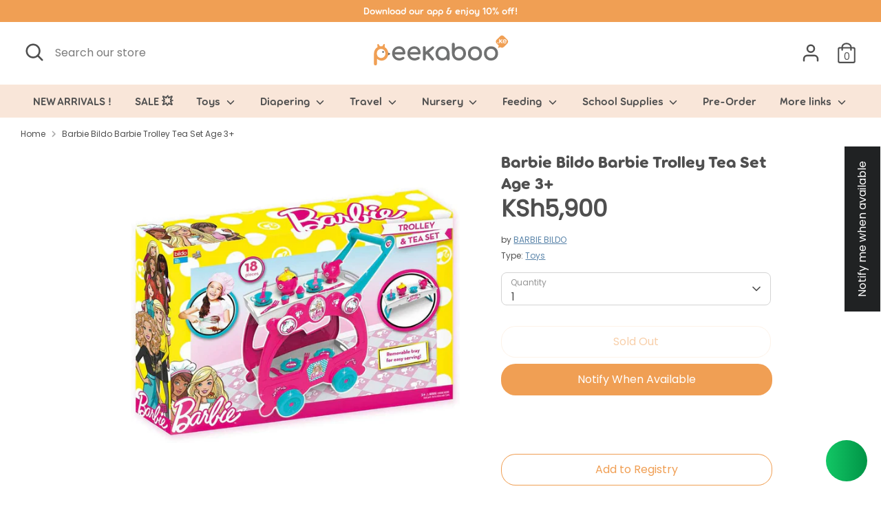

--- FILE ---
content_type: text/html; charset=utf-8
request_url: https://www.peekaboo.ke/products/barbie-bildo-barbie-trolley-tea-set-age-3
body_size: 75221
content:
<!doctype html>
<html class="no-js supports-no-cookies" lang="en">
<head>

  

  <!-- Google Tag Manager -->
  <script>(function(w,d,s,l,i){w[l]=w[l]||[];w[l].push({'gtm.start':
new Date().getTime(),event:'gtm.js'});var f=d.getElementsByTagName(s)[0],
j=d.createElement(s),dl=l!='dataLayer'?'&l='+l:'';j.async=true;j.src=
'https://www.googletagmanager.com/gtm.js?id='+i+dl;f.parentNode.insertBefore(j,f);
})(window,document,'script','dataLayer','GTM-5XDQM65');</script>
  <!-- End Google Tag Manager -->
  <script>localStorage.setItem("fast-simon-new-autocomplete-enabled",1)</script>
  <!-- Boost 2.0.1 -->
  <meta charset="utf-8" />
<meta name="viewport" content="width=device-width,initial-scale=1.0" />
<meta http-equiv="X-UA-Compatible" content="IE=edge">

<link rel="preconnect" href="https://cdn.shopify.com" crossorigin>
<link rel="preconnect" href="https://fonts.shopify.com" crossorigin>
<link rel="preconnect" href="https://monorail-edge.shopifysvc.com"><link rel="preload" as="font" href="//www.peekaboo.ke/cdn/fonts/nunito/nunito_n3.c1d7c2242f5519d084eafc479d7cc132bcc8c480.woff2" type="font/woff2" crossorigin><link rel="preload" as="font" href="//www.peekaboo.ke/cdn/fonts/nunito/nunito_n4.fc49103dc396b42cae9460289072d384b6c6eb63.woff2" type="font/woff2" crossorigin><link rel="preload" as="font" href="//www.peekaboo.ke/cdn/fonts/nunito/nunito_i3.11db3ddffd5485d801b7a5d8a24c3b0e446751f1.woff2" type="font/woff2" crossorigin><link rel="preload" as="font" href="//www.peekaboo.ke/cdn/fonts/nunito/nunito_i4.fd53bf99043ab6c570187ed42d1b49192135de96.woff2" type="font/woff2" crossorigin><link rel="preload" as="font" href="//www.peekaboo.ke/cdn/fonts/nunito/nunito_n6.1a6c50dce2e2b3b0d31e02dbd9146b5064bea503.woff2" type="font/woff2" crossorigin><link rel="preload" as="font" href="//www.peekaboo.ke/cdn/fonts/nunito/nunito_n7.37cf9b8cf43b3322f7e6e13ad2aad62ab5dc9109.woff2" type="font/woff2" crossorigin><link rel="preload" as="font" href="//www.peekaboo.ke/cdn/fonts/nunito/nunito_n6.1a6c50dce2e2b3b0d31e02dbd9146b5064bea503.woff2" type="font/woff2" crossorigin><link rel="preload" href="//www.peekaboo.ke/cdn/shop/t/15/assets/vendor.js?v=148173677469431220501708608105" as="script">
<link rel="preload" href="//www.peekaboo.ke/cdn/shop/t/15/assets/theme.js?v=36045149460383099681708608105" as="script"><link rel="canonical" href="https://www.peekaboo.ke/products/barbie-bildo-barbie-trolley-tea-set-age-3" /><link rel="shortcut icon" href="//www.peekaboo.ke/cdn/shop/files/android-chrome-512x512.png?v=1634467806" type="image/png" /><meta name="description" content="Barbie presents a range of exciting toys for the young and budding minds. This toy/toy set sparks up the creativity in children and indulges them in hours of non-stop fun and learning experience. They are designed to be loveable by kids and at the same time embrace and enjoyable method to teach something new. Includes ">
  <meta name="theme-color" content="#f09f54">
  <meta name="ahrefs-site-verification" content="7acc5afdb37ffaf1c19822ebba7dcc5eb136f8db55aeb17f417aeee5d02e4e94">

  
  
  	<title>Barbie Bildo Barbie Trolley Tea Set Age 3+ - Peekaboo</title>
  

  <meta property="description" content="Shop for Barbie Bildo Barbie Trolley Tea Set Age 3+ online in Kenya at Peekaboo.ke.">


<meta property="og:site_name" content="Peekaboo">
<meta property="og:url" content="https://www.peekaboo.ke/products/barbie-bildo-barbie-trolley-tea-set-age-3"><meta property="og:title" content="Barbie Bildo Barbie Trolley Tea Set Age 3+ - Peekaboo">

<meta property="og:type" content="product"><meta property="og:description" content="Shop for Barbie Bildo Barbie Trolley Tea Set Age 3+ online in Kenya at Peekaboo.ke.">

<meta property="og:image" content="http://www.peekaboo.ke/cdn/shop/products/Barbie_Bildo_Barbie_Trolley_Tea_Set_Age_3_1_1200x1200.jpg?v=1637060372">
  <meta property="og:image:secure_url" content="https://www.peekaboo.ke/cdn/shop/products/Barbie_Bildo_Barbie_Trolley_Tea_Set_Age_3_1_1200x1200.jpg?v=1637060372">
  <meta property="og:image:width" content="1028">
  <meta property="og:image:height" content="1028"><meta property="og:price:amount" content="5,900">
  <meta property="og:price:currency" content="KES"><meta name="twitter:card" content="summary_large_image"><meta name="twitter:title" content="Barbie Bildo Barbie Trolley Tea Set Age 3+ - Peekaboo">

<meta name="twitter:description" content="Shop for Barbie Bildo Barbie Trolley Tea Set Age 3+ online in Kenya at Peekaboo.ke.">




  <link href="//www.peekaboo.ke/cdn/shop/t/15/assets/styles.css?v=48738092377320151961764948279" rel="stylesheet" type="text/css" media="all" />

  <script>
    document.documentElement.className = document.documentElement.className.replace('no-js', 'js');
    window.theme = window.theme || {};
    window.slate = window.slate || {};
    theme.moneyFormat = "KSh{{amount_no_decimals}}",
    theme.strings = {
      addToCart: "Add to Cart",
      unavailable: "Unavailable",
      addressError: "Error looking up that address",
      addressNoResults: "No results for that address",
      addressQueryLimit: "You have exceeded the Google API usage limit. Consider upgrading to a \u003ca href=\"https:\/\/developers.google.com\/maps\/premium\/usage-limits\"\u003ePremium Plan\u003c\/a\u003e.",
      authError: "There was a problem authenticating your Google Maps API Key.",
      addingToCart: "Adding",
      addedToCart: "Added",
      addedToCartPopupTitle: "Added:",
      addedToCartPopupItems: "Items",
      addedToCartPopupSubtotal: "Subtotal",
      addedToCartPopupGoToCart: "Checkout",
      cartTermsNotChecked: "You must agree to the terms and conditions before continuing.",
      searchLoading: "Loading",
      searchMoreResults: "See all results",
      searchNoResults: "No results",
      priceFrom: "From",
      quantityTooHigh: "You can only have [[ quantity ]] in your cart",
      onSale: "On Sale",
      soldOut: "Sold Out",
      unitPriceSeparator: " \/ ",
      close: "Close",
      cart_shipping_calculator_hide_calculator: "Hide shipping calculator",
      cart_shipping_calculator_title: "Get shipping estimates",
      cart_general_hide_note: "Hide instructions for seller",
      cart_general_show_note: "Add instructions for seller",
      previous: "Previous",
      next: "Next"
    }
    theme.routes = {
      account_login_url: 'https://shopify.com/58249281691/account?locale=en&region_country=KE',
      account_register_url: 'https://shopify.com/58249281691/account?locale=en',
      account_addresses_url: '/account/addresses',
      search_url: '/search',
      cart_url: '/cart',
      cart_add_url: '/cart/add',
      cart_change_url: '/cart/change',
      product_recommendations_url: '/recommendations/products'
    }
    theme.settings = {
      uniformProductGridImagesEnabled: false,
      soldLabelEnabled: false,
      saleLabelEnabled: true,
      gridShowVendor: false
    }
  </script><!-- FastSimon Configuration -->
  <script>
    var __isp_new_jquery = true;
    var __isp_options = __isp_options || {};
		__isp_options.PRICE_CURRENCY_CODE = 'KSh';
  </script>
  <!-- Hotjar Tracking Code for https://www.peekaboo.ke -->
  <script>
    (function(h,o,t,j,a,r){
      h.hj=h.hj||function(){(h.hj.q=h.hj.q||[]).push(arguments)};
      h._hjSettings={hjid:2664241,hjsv:6};
      a=o.getElementsByTagName('head')[0];
      r=o.createElement('script');r.async=1;
      r.src=t+h._hjSettings.hjid+j+h._hjSettings.hjsv;
      a.appendChild(r);
    })(window,document,'https://static.hotjar.com/c/hotjar-','.js?sv=');
  </script>
  
  <script>window.performance && window.performance.mark && window.performance.mark('shopify.content_for_header.start');</script><meta name="google-site-verification" content="p3kJMBEw0pBN29hAy7Unh1tCKwkZIHX_39yEmih9ngg">
<meta id="shopify-digital-wallet" name="shopify-digital-wallet" content="/58249281691/digital_wallets/dialog">
<link rel="alternate" type="application/json+oembed" href="https://www.peekaboo.ke/products/barbie-bildo-barbie-trolley-tea-set-age-3.oembed">
<script async="async" src="/checkouts/internal/preloads.js?locale=en-KE"></script>
<script id="shopify-features" type="application/json">{"accessToken":"215e1dfd65b39decf2a7ffafd2e55873","betas":["rich-media-storefront-analytics"],"domain":"www.peekaboo.ke","predictiveSearch":true,"shopId":58249281691,"locale":"en"}</script>
<script>var Shopify = Shopify || {};
Shopify.shop = "safi-projects.myshopify.com";
Shopify.locale = "en";
Shopify.currency = {"active":"KES","rate":"1.0"};
Shopify.country = "KE";
Shopify.theme = {"name":"Production (Github)","id":134536462491,"schema_name":"Boost","schema_version":"2.0.1","theme_store_id":null,"role":"main"};
Shopify.theme.handle = "null";
Shopify.theme.style = {"id":null,"handle":null};
Shopify.cdnHost = "www.peekaboo.ke/cdn";
Shopify.routes = Shopify.routes || {};
Shopify.routes.root = "/";</script>
<script type="module">!function(o){(o.Shopify=o.Shopify||{}).modules=!0}(window);</script>
<script>!function(o){function n(){var o=[];function n(){o.push(Array.prototype.slice.apply(arguments))}return n.q=o,n}var t=o.Shopify=o.Shopify||{};t.loadFeatures=n(),t.autoloadFeatures=n()}(window);</script>
<script id="shop-js-analytics" type="application/json">{"pageType":"product"}</script>
<script defer="defer" async type="module" src="//www.peekaboo.ke/cdn/shopifycloud/shop-js/modules/v2/client.init-shop-cart-sync_BT-GjEfc.en.esm.js"></script>
<script defer="defer" async type="module" src="//www.peekaboo.ke/cdn/shopifycloud/shop-js/modules/v2/chunk.common_D58fp_Oc.esm.js"></script>
<script defer="defer" async type="module" src="//www.peekaboo.ke/cdn/shopifycloud/shop-js/modules/v2/chunk.modal_xMitdFEc.esm.js"></script>
<script type="module">
  await import("//www.peekaboo.ke/cdn/shopifycloud/shop-js/modules/v2/client.init-shop-cart-sync_BT-GjEfc.en.esm.js");
await import("//www.peekaboo.ke/cdn/shopifycloud/shop-js/modules/v2/chunk.common_D58fp_Oc.esm.js");
await import("//www.peekaboo.ke/cdn/shopifycloud/shop-js/modules/v2/chunk.modal_xMitdFEc.esm.js");

  window.Shopify.SignInWithShop?.initShopCartSync?.({"fedCMEnabled":true,"windoidEnabled":true});

</script>
<script>(function() {
  var isLoaded = false;
  function asyncLoad() {
    if (isLoaded) return;
    isLoaded = true;
    var urls = ["\/\/www.powr.io\/powr.js?powr-token=safi-projects.myshopify.com\u0026external-type=shopify\u0026shop=safi-projects.myshopify.com","https:\/\/sdks.automizely.com\/conversions\/v1\/conversions.js?app_connection_id=a2d62d8f51634432a4c9ecac13bc5c1b\u0026mapped_org_id=0d04d91046d98da6831a671846dca532_v1\u0026shop=safi-projects.myshopify.com","https:\/\/front.optimonk.com\/public\/140829\/shopify\/preload.js?shop=safi-projects.myshopify.com","https:\/\/fastsimon.akamaized.net\/fast-simon-autocomplete-init.umd.js?mode=shopify\u0026UUID=06d83936-ba94-4f4e-b6dc-f260834579f1\u0026store=58249281691\u0026shop=safi-projects.myshopify.com","https:\/\/api.interakt.ai\/v1\/app\/shopify\/widget\/?org_id=7748fa92-6723-4a75-9099-ffca25f3ff5d\u0026widget-token=HHFHQiUwhrXri4dn7ffiHVJw9iQGo870\u0026shop=safi-projects.myshopify.com","\/\/satcb.azureedge.net\/Scripts\/satcb.min.js?shop=safi-projects.myshopify.com","https:\/\/sales-pop.carecart.io\/lib\/salesnotifier.js?shop=safi-projects.myshopify.com","https:\/\/cdn.shopify.com\/s\/files\/1\/0582\/4928\/1691\/t\/15\/assets\/subscribe-it.js?v=1717592733\u0026shop=safi-projects.myshopify.com","https:\/\/cdn.rebuyengine.com\/onsite\/js\/rebuy.js?shop=safi-projects.myshopify.com","https:\/\/omnisnippet1.com\/platforms\/shopify.js?source=scriptTag\u0026v=2025-05-15T12\u0026shop=safi-projects.myshopify.com","https:\/\/cdn.rebuyengine.com\/onsite\/js\/rebuy.js?shop=safi-projects.myshopify.com","https:\/\/cdn.rebuyengine.com\/onsite\/js\/rebuy.js?shop=safi-projects.myshopify.com","https:\/\/cdn.rebuyengine.com\/onsite\/js\/rebuy.js?shop=safi-projects.myshopify.com","https:\/\/cdn.rebuyengine.com\/onsite\/js\/rebuy.js?shop=safi-projects.myshopify.com"];
    for (var i = 0; i < urls.length; i++) {
      var s = document.createElement('script');
      s.type = 'text/javascript';
      s.async = true;
      s.src = urls[i];
      var x = document.getElementsByTagName('script')[0];
      x.parentNode.insertBefore(s, x);
    }
  };
  if(window.attachEvent) {
    window.attachEvent('onload', asyncLoad);
  } else {
    window.addEventListener('load', asyncLoad, false);
  }
})();</script>
<script id="__st">var __st={"a":58249281691,"offset":10800,"reqid":"62c5b5f2-fe93-4c29-9fbe-f810d6ba42db-1769148789","pageurl":"www.peekaboo.ke\/products\/barbie-bildo-barbie-trolley-tea-set-age-3","u":"816e2faeebe8","p":"product","rtyp":"product","rid":7211078189211};</script>
<script>window.ShopifyPaypalV4VisibilityTracking = true;</script>
<script id="form-persister">!function(){'use strict';const t='contact',e='new_comment',n=[[t,t],['blogs',e],['comments',e],[t,'customer']],o='password',r='form_key',c=['recaptcha-v3-token','g-recaptcha-response','h-captcha-response',o],s=()=>{try{return window.sessionStorage}catch{return}},i='__shopify_v',u=t=>t.elements[r],a=function(){const t=[...n].map((([t,e])=>`form[action*='/${t}']:not([data-nocaptcha='true']) input[name='form_type'][value='${e}']`)).join(',');var e;return e=t,()=>e?[...document.querySelectorAll(e)].map((t=>t.form)):[]}();function m(t){const e=u(t);a().includes(t)&&(!e||!e.value)&&function(t){try{if(!s())return;!function(t){const e=s();if(!e)return;const n=u(t);if(!n)return;const o=n.value;o&&e.removeItem(o)}(t);const e=Array.from(Array(32),(()=>Math.random().toString(36)[2])).join('');!function(t,e){u(t)||t.append(Object.assign(document.createElement('input'),{type:'hidden',name:r})),t.elements[r].value=e}(t,e),function(t,e){const n=s();if(!n)return;const r=[...t.querySelectorAll(`input[type='${o}']`)].map((({name:t})=>t)),u=[...c,...r],a={};for(const[o,c]of new FormData(t).entries())u.includes(o)||(a[o]=c);n.setItem(e,JSON.stringify({[i]:1,action:t.action,data:a}))}(t,e)}catch(e){console.error('failed to persist form',e)}}(t)}const f=t=>{if('true'===t.dataset.persistBound)return;const e=function(t,e){const n=function(t){return'function'==typeof t.submit?t.submit:HTMLFormElement.prototype.submit}(t).bind(t);return function(){let t;return()=>{t||(t=!0,(()=>{try{e(),n()}catch(t){(t=>{console.error('form submit failed',t)})(t)}})(),setTimeout((()=>t=!1),250))}}()}(t,(()=>{m(t)}));!function(t,e){if('function'==typeof t.submit&&'function'==typeof e)try{t.submit=e}catch{}}(t,e),t.addEventListener('submit',(t=>{t.preventDefault(),e()})),t.dataset.persistBound='true'};!function(){function t(t){const e=(t=>{const e=t.target;return e instanceof HTMLFormElement?e:e&&e.form})(t);e&&m(e)}document.addEventListener('submit',t),document.addEventListener('DOMContentLoaded',(()=>{const e=a();for(const t of e)f(t);var n;n=document.body,new window.MutationObserver((t=>{for(const e of t)if('childList'===e.type&&e.addedNodes.length)for(const t of e.addedNodes)1===t.nodeType&&'FORM'===t.tagName&&a().includes(t)&&f(t)})).observe(n,{childList:!0,subtree:!0,attributes:!1}),document.removeEventListener('submit',t)}))}()}();</script>
<script integrity="sha256-4kQ18oKyAcykRKYeNunJcIwy7WH5gtpwJnB7kiuLZ1E=" data-source-attribution="shopify.loadfeatures" defer="defer" src="//www.peekaboo.ke/cdn/shopifycloud/storefront/assets/storefront/load_feature-a0a9edcb.js" crossorigin="anonymous"></script>
<script data-source-attribution="shopify.dynamic_checkout.dynamic.init">var Shopify=Shopify||{};Shopify.PaymentButton=Shopify.PaymentButton||{isStorefrontPortableWallets:!0,init:function(){window.Shopify.PaymentButton.init=function(){};var t=document.createElement("script");t.src="https://www.peekaboo.ke/cdn/shopifycloud/portable-wallets/latest/portable-wallets.en.js",t.type="module",document.head.appendChild(t)}};
</script>
<script data-source-attribution="shopify.dynamic_checkout.buyer_consent">
  function portableWalletsHideBuyerConsent(e){var t=document.getElementById("shopify-buyer-consent"),n=document.getElementById("shopify-subscription-policy-button");t&&n&&(t.classList.add("hidden"),t.setAttribute("aria-hidden","true"),n.removeEventListener("click",e))}function portableWalletsShowBuyerConsent(e){var t=document.getElementById("shopify-buyer-consent"),n=document.getElementById("shopify-subscription-policy-button");t&&n&&(t.classList.remove("hidden"),t.removeAttribute("aria-hidden"),n.addEventListener("click",e))}window.Shopify?.PaymentButton&&(window.Shopify.PaymentButton.hideBuyerConsent=portableWalletsHideBuyerConsent,window.Shopify.PaymentButton.showBuyerConsent=portableWalletsShowBuyerConsent);
</script>
<script>
  function portableWalletsCleanup(e){e&&e.src&&console.error("Failed to load portable wallets script "+e.src);var t=document.querySelectorAll("shopify-accelerated-checkout .shopify-payment-button__skeleton, shopify-accelerated-checkout-cart .wallet-cart-button__skeleton"),e=document.getElementById("shopify-buyer-consent");for(let e=0;e<t.length;e++)t[e].remove();e&&e.remove()}function portableWalletsNotLoadedAsModule(e){e instanceof ErrorEvent&&"string"==typeof e.message&&e.message.includes("import.meta")&&"string"==typeof e.filename&&e.filename.includes("portable-wallets")&&(window.removeEventListener("error",portableWalletsNotLoadedAsModule),window.Shopify.PaymentButton.failedToLoad=e,"loading"===document.readyState?document.addEventListener("DOMContentLoaded",window.Shopify.PaymentButton.init):window.Shopify.PaymentButton.init())}window.addEventListener("error",portableWalletsNotLoadedAsModule);
</script>

<script type="module" src="https://www.peekaboo.ke/cdn/shopifycloud/portable-wallets/latest/portable-wallets.en.js" onError="portableWalletsCleanup(this)" crossorigin="anonymous"></script>
<script nomodule>
  document.addEventListener("DOMContentLoaded", portableWalletsCleanup);
</script>

<link id="shopify-accelerated-checkout-styles" rel="stylesheet" media="screen" href="https://www.peekaboo.ke/cdn/shopifycloud/portable-wallets/latest/accelerated-checkout-backwards-compat.css" crossorigin="anonymous">
<style id="shopify-accelerated-checkout-cart">
        #shopify-buyer-consent {
  margin-top: 1em;
  display: inline-block;
  width: 100%;
}

#shopify-buyer-consent.hidden {
  display: none;
}

#shopify-subscription-policy-button {
  background: none;
  border: none;
  padding: 0;
  text-decoration: underline;
  font-size: inherit;
  cursor: pointer;
}

#shopify-subscription-policy-button::before {
  box-shadow: none;
}

      </style>

<script>window.performance && window.performance.mark && window.performance.mark('shopify.content_for_header.end');</script>

                    
<script type="text/javascript">
	
		var productSIHHandle = 'barbie-bildo-barbie-trolley-tea-set-age-3';
	
	var isCartPage = false;
	
</script>
<script type="text/javascript">var show_classic_device = '0';var show_touch_device = '1';var prevent_image_stretching = '1';var disable_opacity_on_hover = '1';var image_on_hover_selection = '1';var enable_ajax_catcher = '0';var animation_type = '1';var enable_zoom = '0';var enable_zoom_touch_devices = '0';</script><style>
    .noOpacitySIOH,.noOpacitySIOH:hover {
        opacity: 1 !important;
    }
</style>
  
<!-- Start of Judge.me Core -->
<link rel="dns-prefetch" href="https://cdn.judge.me/">
<script data-cfasync='false' class='jdgm-settings-script'>window.jdgmSettings={"pagination":5,"disable_web_reviews":true,"badge_no_review_text":"No reviews","badge_n_reviews_text":"{{ n }} review/reviews","badge_star_color":"#ffc400","hide_badge_preview_if_no_reviews":true,"badge_hide_text":false,"enforce_center_preview_badge":false,"widget_title":"Customer Reviews","widget_open_form_text":"Write a review","widget_close_form_text":"Cancel review","widget_refresh_page_text":"Refresh page","widget_summary_text":"Based on {{ number_of_reviews }} review/reviews","widget_no_review_text":"Be the first to write a review","widget_name_field_text":"Display name","widget_verified_name_field_text":"Verified Name (public)","widget_name_placeholder_text":"Display name","widget_required_field_error_text":"This field is required.","widget_email_field_text":"Email address","widget_verified_email_field_text":"Verified Email (private, can not be edited)","widget_email_placeholder_text":"Your email address","widget_email_field_error_text":"Please enter a valid email address.","widget_rating_field_text":"Rating","widget_review_title_field_text":"Review Title","widget_review_title_placeholder_text":"Give your review a title","widget_review_body_field_text":"Review content","widget_review_body_placeholder_text":"Start writing here...","widget_pictures_field_text":"Picture/Video (optional)","widget_submit_review_text":"Submit Review","widget_submit_verified_review_text":"Submit Verified Review","widget_submit_success_msg_with_auto_publish":"Thank you! Please refresh the page in a few moments to see your review. You can remove or edit your review by logging into \u003ca href='https://judge.me/login' target='_blank' rel='nofollow noopener'\u003eJudge.me\u003c/a\u003e","widget_submit_success_msg_no_auto_publish":"Thank you! Your review will be published as soon as it is approved by the shop admin. You can remove or edit your review by logging into \u003ca href='https://judge.me/login' target='_blank' rel='nofollow noopener'\u003eJudge.me\u003c/a\u003e","widget_show_default_reviews_out_of_total_text":"Showing {{ n_reviews_shown }} out of {{ n_reviews }} reviews.","widget_show_all_link_text":"Show all","widget_show_less_link_text":"Show less","widget_author_said_text":"{{ reviewer_name }} said:","widget_days_text":"{{ n }} days ago","widget_weeks_text":"{{ n }} week/weeks ago","widget_months_text":"{{ n }} month/months ago","widget_years_text":"{{ n }} year/years ago","widget_yesterday_text":"Yesterday","widget_today_text":"Today","widget_replied_text":"\u003e\u003e {{ shop_name }} replied:","widget_read_more_text":"Read more","widget_reviewer_name_as_initial":"","widget_rating_filter_color":"","widget_rating_filter_see_all_text":"See all reviews","widget_sorting_most_recent_text":"Most Recent","widget_sorting_highest_rating_text":"Highest Rating","widget_sorting_lowest_rating_text":"Lowest Rating","widget_sorting_with_pictures_text":"Only Pictures","widget_sorting_most_helpful_text":"Most Helpful","widget_open_question_form_text":"Ask a question","widget_reviews_subtab_text":"Reviews","widget_questions_subtab_text":"Questions","widget_question_label_text":"Question","widget_answer_label_text":"Answer","widget_question_placeholder_text":"Write your question here","widget_submit_question_text":"Submit Question","widget_question_submit_success_text":"Thank you for your question! We will notify you once it gets answered.","widget_star_color":"#ffc400","verified_badge_text":"Verified","verified_badge_bg_color":"","verified_badge_text_color":"","verified_badge_placement":"left-of-reviewer-name","widget_review_max_height":"","widget_hide_border":false,"widget_social_share":false,"widget_thumb":false,"widget_review_location_show":false,"widget_location_format":"country_iso_code","all_reviews_include_out_of_store_products":true,"all_reviews_out_of_store_text":"(out of store)","all_reviews_pagination":100,"all_reviews_product_name_prefix_text":"about","enable_review_pictures":true,"enable_question_anwser":false,"widget_theme":"","review_date_format":"mm/dd/yyyy","default_sort_method":"most-recent","widget_product_reviews_subtab_text":"Product Reviews","widget_shop_reviews_subtab_text":"Shop Reviews","widget_other_products_reviews_text":"Reviews for other products","widget_store_reviews_subtab_text":"Store reviews","widget_no_store_reviews_text":"This store hasn't received any reviews yet","widget_web_restriction_product_reviews_text":"This product hasn't received any reviews yet","widget_no_items_text":"No items found","widget_show_more_text":"Show more","widget_write_a_store_review_text":"Write a Store Review","widget_other_languages_heading":"Reviews in Other Languages","widget_translate_review_text":"Translate review to {{ language }}","widget_translating_review_text":"Translating...","widget_show_original_translation_text":"Show original ({{ language }})","widget_translate_review_failed_text":"Review couldn't be translated.","widget_translate_review_retry_text":"Retry","widget_translate_review_try_again_later_text":"Try again later","show_product_url_for_grouped_product":false,"widget_sorting_pictures_first_text":"Pictures First","show_pictures_on_all_rev_page_mobile":false,"show_pictures_on_all_rev_page_desktop":false,"floating_tab_hide_mobile_install_preference":false,"floating_tab_button_name":"★ Reviews","floating_tab_title":"Let customers speak for us","floating_tab_button_color":"","floating_tab_button_background_color":"","floating_tab_url":"","floating_tab_url_enabled":false,"floating_tab_tab_style":"text","all_reviews_text_badge_text":"Customers rate us {{ shop.metafields.judgeme.all_reviews_rating | round: 1 }}/5 based on {{ shop.metafields.judgeme.all_reviews_count }} reviews.","all_reviews_text_badge_text_branded_style":"{{ shop.metafields.judgeme.all_reviews_rating | round: 1 }} out of 5 stars based on {{ shop.metafields.judgeme.all_reviews_count }} reviews","is_all_reviews_text_badge_a_link":false,"show_stars_for_all_reviews_text_badge":false,"all_reviews_text_badge_url":"","all_reviews_text_style":"text","all_reviews_text_color_style":"judgeme_brand_color","all_reviews_text_color":"#108474","all_reviews_text_show_jm_brand":true,"featured_carousel_show_header":true,"featured_carousel_title":"Let customers speak for us","testimonials_carousel_title":"Customers are saying","videos_carousel_title":"Real customer stories","cards_carousel_title":"Customers are saying","featured_carousel_count_text":"from {{ n }} reviews","featured_carousel_add_link_to_all_reviews_page":false,"featured_carousel_url":"","featured_carousel_show_images":true,"featured_carousel_autoslide_interval":5,"featured_carousel_arrows_on_the_sides":false,"featured_carousel_height":250,"featured_carousel_width":80,"featured_carousel_image_size":0,"featured_carousel_image_height":250,"featured_carousel_arrow_color":"#eeeeee","verified_count_badge_style":"vintage","verified_count_badge_orientation":"horizontal","verified_count_badge_color_style":"judgeme_brand_color","verified_count_badge_color":"#108474","is_verified_count_badge_a_link":false,"verified_count_badge_url":"","verified_count_badge_show_jm_brand":true,"widget_rating_preset_default":5,"widget_first_sub_tab":"product-reviews","widget_show_histogram":true,"widget_histogram_use_custom_color":false,"widget_pagination_use_custom_color":false,"widget_star_use_custom_color":false,"widget_verified_badge_use_custom_color":false,"widget_write_review_use_custom_color":false,"picture_reminder_submit_button":"Upload Pictures","enable_review_videos":false,"mute_video_by_default":false,"widget_sorting_videos_first_text":"Videos First","widget_review_pending_text":"Pending","featured_carousel_items_for_large_screen":3,"social_share_options_order":"Facebook,Twitter","remove_microdata_snippet":false,"disable_json_ld":false,"enable_json_ld_products":false,"preview_badge_show_question_text":false,"preview_badge_no_question_text":"No questions","preview_badge_n_question_text":"{{ number_of_questions }} question/questions","qa_badge_show_icon":false,"qa_badge_position":"same-row","remove_judgeme_branding":false,"widget_add_search_bar":false,"widget_search_bar_placeholder":"Search","widget_sorting_verified_only_text":"Verified only","featured_carousel_theme":"default","featured_carousel_show_rating":true,"featured_carousel_show_title":true,"featured_carousel_show_body":true,"featured_carousel_show_date":false,"featured_carousel_show_reviewer":true,"featured_carousel_show_product":false,"featured_carousel_header_background_color":"#108474","featured_carousel_header_text_color":"#ffffff","featured_carousel_name_product_separator":"reviewed","featured_carousel_full_star_background":"#108474","featured_carousel_empty_star_background":"#dadada","featured_carousel_vertical_theme_background":"#f9fafb","featured_carousel_verified_badge_enable":false,"featured_carousel_verified_badge_color":"#108474","featured_carousel_border_style":"round","featured_carousel_review_line_length_limit":3,"featured_carousel_more_reviews_button_text":"Read more reviews","featured_carousel_view_product_button_text":"View product","all_reviews_page_load_reviews_on":"scroll","all_reviews_page_load_more_text":"Load More Reviews","disable_fb_tab_reviews":false,"enable_ajax_cdn_cache":false,"widget_public_name_text":"displayed publicly like","default_reviewer_name":"John Smith","default_reviewer_name_has_non_latin":true,"widget_reviewer_anonymous":"Anonymous","medals_widget_title":"Judge.me Review Medals","medals_widget_background_color":"#f9fafb","medals_widget_position":"footer_all_pages","medals_widget_border_color":"#f9fafb","medals_widget_verified_text_position":"left","medals_widget_use_monochromatic_version":false,"medals_widget_elements_color":"#108474","show_reviewer_avatar":true,"widget_invalid_yt_video_url_error_text":"Not a YouTube video URL","widget_max_length_field_error_text":"Please enter no more than {0} characters.","widget_show_country_flag":false,"widget_show_collected_via_shop_app":true,"widget_verified_by_shop_badge_style":"light","widget_verified_by_shop_text":"Verified by Shop","widget_show_photo_gallery":false,"widget_load_with_code_splitting":true,"widget_ugc_install_preference":false,"widget_ugc_title":"Made by us, Shared by you","widget_ugc_subtitle":"Tag us to see your picture featured in our page","widget_ugc_arrows_color":"#ffffff","widget_ugc_primary_button_text":"Buy Now","widget_ugc_primary_button_background_color":"#108474","widget_ugc_primary_button_text_color":"#ffffff","widget_ugc_primary_button_border_width":"0","widget_ugc_primary_button_border_style":"none","widget_ugc_primary_button_border_color":"#108474","widget_ugc_primary_button_border_radius":"25","widget_ugc_secondary_button_text":"Load More","widget_ugc_secondary_button_background_color":"#ffffff","widget_ugc_secondary_button_text_color":"#108474","widget_ugc_secondary_button_border_width":"2","widget_ugc_secondary_button_border_style":"solid","widget_ugc_secondary_button_border_color":"#108474","widget_ugc_secondary_button_border_radius":"25","widget_ugc_reviews_button_text":"View Reviews","widget_ugc_reviews_button_background_color":"#ffffff","widget_ugc_reviews_button_text_color":"#108474","widget_ugc_reviews_button_border_width":"2","widget_ugc_reviews_button_border_style":"solid","widget_ugc_reviews_button_border_color":"#108474","widget_ugc_reviews_button_border_radius":"25","widget_ugc_reviews_button_link_to":"judgeme-reviews-page","widget_ugc_show_post_date":true,"widget_ugc_max_width":"800","widget_rating_metafield_value_type":true,"widget_primary_color":"#108474","widget_enable_secondary_color":false,"widget_secondary_color":"#edf5f5","widget_summary_average_rating_text":"{{ average_rating }} out of 5","widget_media_grid_title":"Customer photos \u0026 videos","widget_media_grid_see_more_text":"See more","widget_round_style":false,"widget_show_product_medals":true,"widget_verified_by_judgeme_text":"Verified by Judge.me","widget_show_store_medals":true,"widget_verified_by_judgeme_text_in_store_medals":"Verified by Judge.me","widget_media_field_exceed_quantity_message":"Sorry, we can only accept {{ max_media }} for one review.","widget_media_field_exceed_limit_message":"{{ file_name }} is too large, please select a {{ media_type }} less than {{ size_limit }}MB.","widget_review_submitted_text":"Review Submitted!","widget_question_submitted_text":"Question Submitted!","widget_close_form_text_question":"Cancel","widget_write_your_answer_here_text":"Write your answer here","widget_enabled_branded_link":true,"widget_show_collected_by_judgeme":false,"widget_reviewer_name_color":"","widget_write_review_text_color":"","widget_write_review_bg_color":"","widget_collected_by_judgeme_text":"collected by Judge.me","widget_pagination_type":"standard","widget_load_more_text":"Load More","widget_load_more_color":"#108474","widget_full_review_text":"Full Review","widget_read_more_reviews_text":"Read More Reviews","widget_read_questions_text":"Read Questions","widget_questions_and_answers_text":"Questions \u0026 Answers","widget_verified_by_text":"Verified by","widget_verified_text":"Verified","widget_number_of_reviews_text":"{{ number_of_reviews }} reviews","widget_back_button_text":"Back","widget_next_button_text":"Next","widget_custom_forms_filter_button":"Filters","custom_forms_style":"vertical","widget_show_review_information":false,"how_reviews_are_collected":"How reviews are collected?","widget_show_review_keywords":false,"widget_gdpr_statement":"How we use your data: We'll only contact you about the review you left, and only if necessary. By submitting your review, you agree to Judge.me's \u003ca href='https://judge.me/terms' target='_blank' rel='nofollow noopener'\u003eterms\u003c/a\u003e, \u003ca href='https://judge.me/privacy' target='_blank' rel='nofollow noopener'\u003eprivacy\u003c/a\u003e and \u003ca href='https://judge.me/content-policy' target='_blank' rel='nofollow noopener'\u003econtent\u003c/a\u003e policies.","widget_multilingual_sorting_enabled":false,"widget_translate_review_content_enabled":false,"widget_translate_review_content_method":"manual","popup_widget_review_selection":"automatically_with_pictures","popup_widget_round_border_style":true,"popup_widget_show_title":true,"popup_widget_show_body":true,"popup_widget_show_reviewer":false,"popup_widget_show_product":true,"popup_widget_show_pictures":true,"popup_widget_use_review_picture":true,"popup_widget_show_on_home_page":true,"popup_widget_show_on_product_page":true,"popup_widget_show_on_collection_page":true,"popup_widget_show_on_cart_page":true,"popup_widget_position":"bottom_left","popup_widget_first_review_delay":5,"popup_widget_duration":5,"popup_widget_interval":5,"popup_widget_review_count":5,"popup_widget_hide_on_mobile":true,"review_snippet_widget_round_border_style":true,"review_snippet_widget_card_color":"#FFFFFF","review_snippet_widget_slider_arrows_background_color":"#FFFFFF","review_snippet_widget_slider_arrows_color":"#000000","review_snippet_widget_star_color":"#108474","show_product_variant":false,"all_reviews_product_variant_label_text":"Variant: ","widget_show_verified_branding":false,"widget_ai_summary_title":"Customers say","widget_ai_summary_disclaimer":"AI-powered review summary based on recent customer reviews","widget_show_ai_summary":false,"widget_show_ai_summary_bg":false,"widget_show_review_title_input":true,"redirect_reviewers_invited_via_email":"review_widget","request_store_review_after_product_review":false,"request_review_other_products_in_order":false,"review_form_color_scheme":"default","review_form_corner_style":"square","review_form_star_color":{},"review_form_text_color":"#333333","review_form_background_color":"#ffffff","review_form_field_background_color":"#fafafa","review_form_button_color":{},"review_form_button_text_color":"#ffffff","review_form_modal_overlay_color":"#000000","review_content_screen_title_text":"How would you rate this product?","review_content_introduction_text":"We would love it if you would share a bit about your experience.","store_review_form_title_text":"How would you rate this store?","store_review_form_introduction_text":"We would love it if you would share a bit about your experience.","show_review_guidance_text":true,"one_star_review_guidance_text":"Poor","five_star_review_guidance_text":"Great","customer_information_screen_title_text":"About you","customer_information_introduction_text":"Please tell us more about you.","custom_questions_screen_title_text":"Your experience in more detail","custom_questions_introduction_text":"Here are a few questions to help us understand more about your experience.","review_submitted_screen_title_text":"Thanks for your review!","review_submitted_screen_thank_you_text":"We are processing it and it will appear on the store soon.","review_submitted_screen_email_verification_text":"Please confirm your email by clicking the link we just sent you. This helps us keep reviews authentic.","review_submitted_request_store_review_text":"Would you like to share your experience of shopping with us?","review_submitted_review_other_products_text":"Would you like to review these products?","store_review_screen_title_text":"Would you like to share your experience of shopping with us?","store_review_introduction_text":"We value your feedback and use it to improve. Please share any thoughts or suggestions you have.","reviewer_media_screen_title_picture_text":"Share a picture","reviewer_media_introduction_picture_text":"Upload a photo to support your review.","reviewer_media_screen_title_video_text":"Share a video","reviewer_media_introduction_video_text":"Upload a video to support your review.","reviewer_media_screen_title_picture_or_video_text":"Share a picture or video","reviewer_media_introduction_picture_or_video_text":"Upload a photo or video to support your review.","reviewer_media_youtube_url_text":"Paste your Youtube URL here","advanced_settings_next_step_button_text":"Next","advanced_settings_close_review_button_text":"Close","modal_write_review_flow":false,"write_review_flow_required_text":"Required","write_review_flow_privacy_message_text":"We respect your privacy.","write_review_flow_anonymous_text":"Post review as anonymous","write_review_flow_visibility_text":"This won't be visible to other customers.","write_review_flow_multiple_selection_help_text":"Select as many as you like","write_review_flow_single_selection_help_text":"Select one option","write_review_flow_required_field_error_text":"This field is required","write_review_flow_invalid_email_error_text":"Please enter a valid email address","write_review_flow_max_length_error_text":"Max. {{ max_length }} characters.","write_review_flow_media_upload_text":"\u003cb\u003eClick to upload\u003c/b\u003e or drag and drop","write_review_flow_gdpr_statement":"We'll only contact you about your review if necessary. By submitting your review, you agree to our \u003ca href='https://judge.me/terms' target='_blank' rel='nofollow noopener'\u003eterms and conditions\u003c/a\u003e and \u003ca href='https://judge.me/privacy' target='_blank' rel='nofollow noopener'\u003eprivacy policy\u003c/a\u003e.","rating_only_reviews_enabled":false,"show_negative_reviews_help_screen":false,"new_review_flow_help_screen_rating_threshold":3,"negative_review_resolution_screen_title_text":"Tell us more","negative_review_resolution_text":"Your experience matters to us. If there were issues with your purchase, we're here to help. Feel free to reach out to us, we'd love the opportunity to make things right.","negative_review_resolution_button_text":"Contact us","negative_review_resolution_proceed_with_review_text":"Leave a review","negative_review_resolution_subject":"Issue with purchase from {{ shop_name }}.{{ order_name }}","preview_badge_collection_page_install_status":false,"widget_review_custom_css":"","preview_badge_custom_css":"","preview_badge_stars_count":"5-stars","featured_carousel_custom_css":"","floating_tab_custom_css":"","all_reviews_widget_custom_css":"","medals_widget_custom_css":"","verified_badge_custom_css":"","all_reviews_text_custom_css":"","transparency_badges_collected_via_store_invite":false,"transparency_badges_from_another_provider":false,"transparency_badges_collected_from_store_visitor":false,"transparency_badges_collected_by_verified_review_provider":false,"transparency_badges_earned_reward":false,"transparency_badges_collected_via_store_invite_text":"Review collected via store invitation","transparency_badges_from_another_provider_text":"Review collected from another provider","transparency_badges_collected_from_store_visitor_text":"Review collected from a store visitor","transparency_badges_written_in_google_text":"Review written in Google","transparency_badges_written_in_etsy_text":"Review written in Etsy","transparency_badges_written_in_shop_app_text":"Review written in Shop App","transparency_badges_earned_reward_text":"Review earned a reward for future purchase","product_review_widget_per_page":10,"widget_store_review_label_text":"Review about the store","checkout_comment_extension_title_on_product_page":"Customer Comments","checkout_comment_extension_num_latest_comment_show":5,"checkout_comment_extension_format":"name_and_timestamp","checkout_comment_customer_name":"last_initial","checkout_comment_comment_notification":true,"preview_badge_collection_page_install_preference":true,"preview_badge_home_page_install_preference":false,"preview_badge_product_page_install_preference":true,"review_widget_install_preference":"","review_carousel_install_preference":false,"floating_reviews_tab_install_preference":"none","verified_reviews_count_badge_install_preference":false,"all_reviews_text_install_preference":false,"review_widget_best_location":true,"judgeme_medals_install_preference":false,"review_widget_revamp_enabled":false,"review_widget_qna_enabled":false,"review_widget_header_theme":"minimal","review_widget_widget_title_enabled":true,"review_widget_header_text_size":"medium","review_widget_header_text_weight":"regular","review_widget_average_rating_style":"compact","review_widget_bar_chart_enabled":true,"review_widget_bar_chart_type":"numbers","review_widget_bar_chart_style":"standard","review_widget_expanded_media_gallery_enabled":false,"review_widget_reviews_section_theme":"standard","review_widget_image_style":"thumbnails","review_widget_review_image_ratio":"square","review_widget_stars_size":"medium","review_widget_verified_badge":"standard_text","review_widget_review_title_text_size":"medium","review_widget_review_text_size":"medium","review_widget_review_text_length":"medium","review_widget_number_of_columns_desktop":3,"review_widget_carousel_transition_speed":5,"review_widget_custom_questions_answers_display":"always","review_widget_button_text_color":"#FFFFFF","review_widget_text_color":"#000000","review_widget_lighter_text_color":"#7B7B7B","review_widget_corner_styling":"soft","review_widget_review_word_singular":"review","review_widget_review_word_plural":"reviews","review_widget_voting_label":"Helpful?","review_widget_shop_reply_label":"Reply from {{ shop_name }}:","review_widget_filters_title":"Filters","qna_widget_question_word_singular":"Question","qna_widget_question_word_plural":"Questions","qna_widget_answer_reply_label":"Answer from {{ answerer_name }}:","qna_content_screen_title_text":"Ask a question about this product","qna_widget_question_required_field_error_text":"Please enter your question.","qna_widget_flow_gdpr_statement":"We'll only contact you about your question if necessary. By submitting your question, you agree to our \u003ca href='https://judge.me/terms' target='_blank' rel='nofollow noopener'\u003eterms and conditions\u003c/a\u003e and \u003ca href='https://judge.me/privacy' target='_blank' rel='nofollow noopener'\u003eprivacy policy\u003c/a\u003e.","qna_widget_question_submitted_text":"Thanks for your question!","qna_widget_close_form_text_question":"Close","qna_widget_question_submit_success_text":"We’ll notify you by email when your question is answered.","all_reviews_widget_v2025_enabled":false,"all_reviews_widget_v2025_header_theme":"default","all_reviews_widget_v2025_widget_title_enabled":true,"all_reviews_widget_v2025_header_text_size":"medium","all_reviews_widget_v2025_header_text_weight":"regular","all_reviews_widget_v2025_average_rating_style":"compact","all_reviews_widget_v2025_bar_chart_enabled":true,"all_reviews_widget_v2025_bar_chart_type":"numbers","all_reviews_widget_v2025_bar_chart_style":"standard","all_reviews_widget_v2025_expanded_media_gallery_enabled":false,"all_reviews_widget_v2025_show_store_medals":true,"all_reviews_widget_v2025_show_photo_gallery":true,"all_reviews_widget_v2025_show_review_keywords":false,"all_reviews_widget_v2025_show_ai_summary":false,"all_reviews_widget_v2025_show_ai_summary_bg":false,"all_reviews_widget_v2025_add_search_bar":false,"all_reviews_widget_v2025_default_sort_method":"most-recent","all_reviews_widget_v2025_reviews_per_page":10,"all_reviews_widget_v2025_reviews_section_theme":"default","all_reviews_widget_v2025_image_style":"thumbnails","all_reviews_widget_v2025_review_image_ratio":"square","all_reviews_widget_v2025_stars_size":"medium","all_reviews_widget_v2025_verified_badge":"bold_badge","all_reviews_widget_v2025_review_title_text_size":"medium","all_reviews_widget_v2025_review_text_size":"medium","all_reviews_widget_v2025_review_text_length":"medium","all_reviews_widget_v2025_number_of_columns_desktop":3,"all_reviews_widget_v2025_carousel_transition_speed":5,"all_reviews_widget_v2025_custom_questions_answers_display":"always","all_reviews_widget_v2025_show_product_variant":false,"all_reviews_widget_v2025_show_reviewer_avatar":true,"all_reviews_widget_v2025_reviewer_name_as_initial":"","all_reviews_widget_v2025_review_location_show":false,"all_reviews_widget_v2025_location_format":"","all_reviews_widget_v2025_show_country_flag":false,"all_reviews_widget_v2025_verified_by_shop_badge_style":"light","all_reviews_widget_v2025_social_share":false,"all_reviews_widget_v2025_social_share_options_order":"Facebook,Twitter,LinkedIn,Pinterest","all_reviews_widget_v2025_pagination_type":"standard","all_reviews_widget_v2025_button_text_color":"#FFFFFF","all_reviews_widget_v2025_text_color":"#000000","all_reviews_widget_v2025_lighter_text_color":"#7B7B7B","all_reviews_widget_v2025_corner_styling":"soft","all_reviews_widget_v2025_title":"Customer reviews","all_reviews_widget_v2025_ai_summary_title":"Customers say about this store","all_reviews_widget_v2025_no_review_text":"Be the first to write a review","platform":"shopify","branding_url":"https://app.judge.me/reviews/stores/www.peekaboo.ke","branding_text":"Powered by Judge.me","locale":"en","reply_name":"Peekaboo","widget_version":"2.1","footer":true,"autopublish":true,"review_dates":true,"enable_custom_form":false,"shop_use_review_site":true,"shop_locale":"en","enable_multi_locales_translations":false,"show_review_title_input":true,"review_verification_email_status":"always","can_be_branded":true,"reply_name_text":"Peekaboo"};</script> <style class='jdgm-settings-style'>.jdgm-xx{left:0}:not(.jdgm-prev-badge__stars)>.jdgm-star{color:#ffc400}.jdgm-histogram .jdgm-star.jdgm-star{color:#ffc400}.jdgm-preview-badge .jdgm-star.jdgm-star{color:#ffc400}.jdgm-widget .jdgm-write-rev-link{display:none}.jdgm-widget .jdgm-rev-widg[data-number-of-reviews='0']{display:none}.jdgm-prev-badge[data-average-rating='0.00']{display:none !important}.jdgm-author-all-initials{display:none !important}.jdgm-author-last-initial{display:none !important}.jdgm-rev-widg__title{visibility:hidden}.jdgm-rev-widg__summary-text{visibility:hidden}.jdgm-prev-badge__text{visibility:hidden}.jdgm-rev__replier:before{content:'Peekaboo'}.jdgm-rev__prod-link-prefix:before{content:'about'}.jdgm-rev__variant-label:before{content:'Variant: '}.jdgm-rev__out-of-store-text:before{content:'(out of store)'}@media only screen and (min-width: 768px){.jdgm-rev__pics .jdgm-rev_all-rev-page-picture-separator,.jdgm-rev__pics .jdgm-rev__product-picture{display:none}}@media only screen and (max-width: 768px){.jdgm-rev__pics .jdgm-rev_all-rev-page-picture-separator,.jdgm-rev__pics .jdgm-rev__product-picture{display:none}}.jdgm-preview-badge[data-template="index"]{display:none !important}.jdgm-verified-count-badget[data-from-snippet="true"]{display:none !important}.jdgm-carousel-wrapper[data-from-snippet="true"]{display:none !important}.jdgm-all-reviews-text[data-from-snippet="true"]{display:none !important}.jdgm-medals-section[data-from-snippet="true"]{display:none !important}.jdgm-ugc-media-wrapper[data-from-snippet="true"]{display:none !important}.jdgm-rev__transparency-badge[data-badge-type="review_collected_via_store_invitation"]{display:none !important}.jdgm-rev__transparency-badge[data-badge-type="review_collected_from_another_provider"]{display:none !important}.jdgm-rev__transparency-badge[data-badge-type="review_collected_from_store_visitor"]{display:none !important}.jdgm-rev__transparency-badge[data-badge-type="review_written_in_etsy"]{display:none !important}.jdgm-rev__transparency-badge[data-badge-type="review_written_in_google_business"]{display:none !important}.jdgm-rev__transparency-badge[data-badge-type="review_written_in_shop_app"]{display:none !important}.jdgm-rev__transparency-badge[data-badge-type="review_earned_for_future_purchase"]{display:none !important}
</style> <style class='jdgm-settings-style'></style>

  
  
  
  <style class='jdgm-miracle-styles'>
  @-webkit-keyframes jdgm-spin{0%{-webkit-transform:rotate(0deg);-ms-transform:rotate(0deg);transform:rotate(0deg)}100%{-webkit-transform:rotate(359deg);-ms-transform:rotate(359deg);transform:rotate(359deg)}}@keyframes jdgm-spin{0%{-webkit-transform:rotate(0deg);-ms-transform:rotate(0deg);transform:rotate(0deg)}100%{-webkit-transform:rotate(359deg);-ms-transform:rotate(359deg);transform:rotate(359deg)}}@font-face{font-family:'JudgemeStar';src:url("[data-uri]") format("woff");font-weight:normal;font-style:normal}.jdgm-star{font-family:'JudgemeStar';display:inline !important;text-decoration:none !important;padding:0 4px 0 0 !important;margin:0 !important;font-weight:bold;opacity:1;-webkit-font-smoothing:antialiased;-moz-osx-font-smoothing:grayscale}.jdgm-star:hover{opacity:1}.jdgm-star:last-of-type{padding:0 !important}.jdgm-star.jdgm--on:before{content:"\e000"}.jdgm-star.jdgm--off:before{content:"\e001"}.jdgm-star.jdgm--half:before{content:"\e002"}.jdgm-widget *{margin:0;line-height:1.4;-webkit-box-sizing:border-box;-moz-box-sizing:border-box;box-sizing:border-box;-webkit-overflow-scrolling:touch}.jdgm-hidden{display:none !important;visibility:hidden !important}.jdgm-temp-hidden{display:none}.jdgm-spinner{width:40px;height:40px;margin:auto;border-radius:50%;border-top:2px solid #eee;border-right:2px solid #eee;border-bottom:2px solid #eee;border-left:2px solid #ccc;-webkit-animation:jdgm-spin 0.8s infinite linear;animation:jdgm-spin 0.8s infinite linear}.jdgm-prev-badge{display:block !important}

</style>


  
  
   


<script data-cfasync='false' class='jdgm-script'>
!function(d){window.jdgm=window.jdgm||{},jdgm.CDN_HOST="https://cdn.judge.me/",
jdgm.docReady=function(e){(d.attachEvent?"complete"===d.readyState:"loading"!==d.readyState)?
setTimeout(e,0):d.addEventListener("DOMContentLoaded",e)},jdgm.loadCSS=function(e,t,o,a){
!o&&jdgm.loadCSS.requestedUrls.indexOf(e)>=0||(jdgm.loadCSS.requestedUrls.push(e),
(a=d.createElement("link")).rel="stylesheet",a.class="jdgm-stylesheet",a.media="nope!",
a.href=e,a.onload=function(){this.media="all",t&&setTimeout(t)},d.body.appendChild(a))},
jdgm.loadCSS.requestedUrls=[],jdgm.docReady(function(){(window.jdgmLoadCSS||d.querySelectorAll(
".jdgm-widget, .jdgm-all-reviews-page").length>0)&&(jdgmSettings.widget_load_with_code_splitting?
jdgm.loadCSS(jdgm.CDN_HOST+"widget/base.css"):jdgm.loadCSS(jdgm.CDN_HOST+"shopify_v2.css"))})}(document);
</script>
<script async data-cfasync="false" type="text/javascript" src="https://cdn.judge.me/loader.js"></script>

<noscript><link rel="stylesheet" type="text/css" media="all" href="https://cdn.judge.me/shopify_v2.css"></noscript>
<!-- End of Judge.me Core -->



  <script type="text/javascript">
    (function(c,l,a,r,i,t,y){
        c[a]=c[a]||function(){(c[a].q=c[a].q||[]).push(arguments)};
        t=l.createElement(r);t.async=1;t.src="https://www.clarity.ms/tag/"+i;
        y=l.getElementsByTagName(r)[0];y.parentNode.insertBefore(t,y);
    })(window, document, "clarity", "script", "ih3edll9dj");
</script>
  




































































































































































<!-- BEGIN app block: shopify://apps/product-filters-search/blocks/autocomplete/95672d06-1c4e-4e1b-9368-e84ce1ad6886 --><script>
    var fast_dawn_theme_action = "/pages/search-results";
    var __isp_new_jquery = "true" === "true";
</script>


    
        <script> var fs_inject_ac_on_interaction = true;</script>
    


    <script>var _isp_injected_already = true</script>
    <!-- BEGIN app snippet: fast-simon-autocomplete-init --><script id="autocomplete-initilizer"
        src="https://static-autocomplete.fastsimon.com/fast-simon-autocomplete-init.umd.js?mode=shopify&UUID=06d83936-ba94-4f4e-b6dc-f260834579f1&store=58249281691"
        async>
</script>
<!-- END app snippet -->

<!-- END app block --><!-- BEGIN app block: shopify://apps/otpless-whatsapp-login/blocks/app-embed/162dde26-f1cf-4a86-b869-e45e8c58e28e -->






  
   <script>
   window.appId="A1VOQZM2QM7E7DG1OXTE"
  </script>



<script>

    window.isClientUserLogin = false;



</script>



  
    
    
      
    
  



    
    
      <script>
      const queryParams=new URLSearchParams(window.location.search); 
          if(window.location.pathname.startsWith("/account") && !queryParams?.get("token") && !window.location.pathname.includes("/activate/")){
            const redirectionUri = "https://otpless.com/appid/A1VOQZM2QM7E7DG1OXTE";
            window.location.href= redirectionUri+ "?sdkPlatform=SHOPIFY&redirect_uri=" + window.location.href;
          }
    </script>

    
    <script src="https://cdn.shopify.com/extensions/8372890c-96d8-4cca-aecc-70d924738672/otpless-whatsapp-login-23/assets/otpless-asset-without-auth.js" async></script>














<!-- END app block --><!-- BEGIN app block: shopify://apps/eg-auto-add-to-cart/blocks/app-embed/0f7d4f74-1e89-4820-aec4-6564d7e535d2 -->










  
    <script
      async
      type="text/javascript"
      src="https://cdn.506.io/eg/script.js?shop=safi-projects.myshopify.com&v=7"
    ></script>
  



  <meta id="easygift-shop" itemid="c2hvcF8kXzE3NjkxNDg3ODk=" content="{&quot;isInstalled&quot;:true,&quot;installedOn&quot;:&quot;2023-11-04T10:34:39.357Z&quot;,&quot;appVersion&quot;:&quot;3.0&quot;,&quot;subscriptionName&quot;:&quot;Unlimited&quot;,&quot;cartAnalytics&quot;:true,&quot;freeTrialEndsOn&quot;:null,&quot;settings&quot;:{&quot;reminderBannerStyle&quot;:{&quot;position&quot;:{&quot;horizontal&quot;:&quot;right&quot;,&quot;vertical&quot;:&quot;bottom&quot;},&quot;primaryColor&quot;:&quot;#000000&quot;,&quot;cssStyles&quot;:&quot;&quot;,&quot;headerText&quot;:&quot;&quot;,&quot;subHeaderText&quot;:&quot;&quot;,&quot;showImage&quot;:false,&quot;imageUrl&quot;:null,&quot;displayAfter&quot;:5,&quot;closingMode&quot;:&quot;doNotAutoClose&quot;,&quot;selfcloseAfter&quot;:5,&quot;reshowBannerAfter&quot;:&quot;everyNewSession&quot;},&quot;addedItemIdentifier&quot;:&quot;_Gifted&quot;,&quot;ignoreOtherAppLineItems&quot;:null,&quot;customVariantsInfoLifetimeMins&quot;:1440,&quot;redirectPath&quot;:null,&quot;ignoreNonStandardCartRequests&quot;:false,&quot;bannerStyle&quot;:{&quot;position&quot;:{&quot;horizontal&quot;:&quot;right&quot;,&quot;vertical&quot;:&quot;bottom&quot;},&quot;primaryColor&quot;:&quot;#000000&quot;,&quot;cssStyles&quot;:null},&quot;themePresetId&quot;:null,&quot;notificationStyle&quot;:{&quot;position&quot;:{&quot;horizontal&quot;:null,&quot;vertical&quot;:null},&quot;cssStyles&quot;:null,&quot;duration&quot;:null,&quot;hasCustomizations&quot;:false,&quot;primaryColor&quot;:null},&quot;fetchCartData&quot;:true,&quot;useLocalStorage&quot;:{&quot;enabled&quot;:false,&quot;expiryMinutes&quot;:null},&quot;popupStyle&quot;:{&quot;showProductLink&quot;:false,&quot;closeModalOutsideClick&quot;:true,&quot;addButtonText&quot;:null,&quot;cssStyles&quot;:null,&quot;dismissButtonText&quot;:null,&quot;hasCustomizations&quot;:false,&quot;imageUrl&quot;:null,&quot;outOfStockButtonText&quot;:null,&quot;primaryColor&quot;:null,&quot;secondaryColor&quot;:null,&quot;subscriptionLabel&quot;:&quot;Subscription Plan&quot;},&quot;refreshAfterBannerClick&quot;:false,&quot;disableReapplyRules&quot;:false,&quot;disableReloadOnFailedAddition&quot;:false,&quot;autoReloadCartPage&quot;:true,&quot;ajaxRedirectPath&quot;:null,&quot;allowSimultaneousRequests&quot;:false,&quot;applyRulesOnCheckout&quot;:false,&quot;enableCartCtrlOverrides&quot;:true,&quot;scriptSettings&quot;:{&quot;branding&quot;:{&quot;show&quot;:false,&quot;removalRequestSent&quot;:null},&quot;productPageRedirection&quot;:{&quot;enabled&quot;:false,&quot;products&quot;:[],&quot;redirectionURL&quot;:&quot;\/&quot;},&quot;debugging&quot;:{&quot;enabled&quot;:false,&quot;enabledOn&quot;:null,&quot;stringifyObj&quot;:false},&quot;customCSS&quot;:null,&quot;delayUpdates&quot;:2000,&quot;decodePayload&quot;:false,&quot;hideAlertsOnFrontend&quot;:false,&quot;removeEGPropertyFromSplitActionLineItems&quot;:false,&quot;fetchProductInfoFromSavedDomain&quot;:false,&quot;enableBuyNowInterceptions&quot;:false,&quot;removeProductsAddedFromExpiredRules&quot;:false,&quot;useFinalPrice&quot;:false,&quot;hideGiftedPropertyText&quot;:false,&quot;fetchCartDataBeforeRequest&quot;:false}},&quot;translations&quot;:null,&quot;defaultLocale&quot;:&quot;en&quot;,&quot;shopDomain&quot;:&quot;www.peekaboo.ke&quot;}">


<script defer>
  (async function() {
    try {

      const blockVersion = "v3"
      if (blockVersion != "v3") {
        return
      }

      let metaErrorFlag = false;
      if (metaErrorFlag) {
        return
      }

      // Parse metafields as JSON
      const metafields = {"easygift-rule-65533d2fc4903700786bbc6b":{"schedule":{"enabled":false,"starts":null,"ends":null},"trigger":{"productTags":{"targets":[],"collectionInfo":null,"sellingPlan":null},"type":"productsInclude","minCartValue":null,"hasUpperCartValue":false,"upperCartValue":null,"products":[{"alerts":[],"name":"Mattel Barbie Doll with Modern Blue Dress 3Y+ - Default Title","variantId":41819178369179,"variantGid":"gid:\/\/shopify\/ProductVariant\/41819178369179","productGid":"gid:\/\/shopify\/Product\/7260759654555","handle":"mattel-barbie-doll-with-modern-blue-dress-3y","sellingPlans":[],"_id":"65533e18c490370078761e53"},{"alerts":[],"name":"Mattel Barbie Doll with Modern Orange Dress 3Y+ - Default Title","variantId":41819179581595,"variantGid":"gid:\/\/shopify\/ProductVariant\/41819179581595","productGid":"gid:\/\/shopify\/Product\/7260760211611","handle":"mattel-barbie-doll-with-modern-orange-dress-3y","sellingPlans":[],"_id":"65533e18c490370078761e54"}],"collections":[],"condition":"quantity","conditionMin":1,"conditionMax":null,"collectionSellingPlanType":null},"action":{"notification":{"enabled":false,"headerText":null,"subHeaderText":null,"showImage":false,"imageUrl":""},"discount":{"easygiftAppDiscount":false,"type":"shpAutomatic","title":"Buy 1 Get 1 Free Barbie","code":null,"id":"gid:\/\/shopify\/DiscountAutomaticNode\/1059349790875","createdByEasyGift":false,"issue":null,"value":null,"discountType":null},"popupOptions":{"hideOOSItems":false,"showVariantsSeparately":false,"headline":"Buy 1 Get 1 Free","subHeadline":null,"showItemsPrice":false,"popupDismissable":false,"subscriptionLabel":"Subscription Plan","imageUrl":null,"persistPopup":false,"rewardQuantity":1,"showDiscountedPrice":false},"banner":{"enabled":false,"headerText":null,"imageUrl":null,"subHeaderText":null,"showImage":false,"displayAfter":"5","closingMode":"doNotAutoClose","selfcloseAfter":"5","reshowBannerAfter":"everyNewSession","redirectLink":null},"type":"offerToCustomer","products":[{"handle":"mattel-barbie-doll-with-modern-blue-dress-3y","title":"Mattel Barbie Doll with Modern Blue Dress 3Y+","id":"7260759654555","gid":"gid:\/\/shopify\/Product\/7260759654555","hasOnlyDefaultVariant":true,"variants":[{"title":"Default Title","displayName":"Mattel Barbie Doll with Modern Blue Dress 3Y+ - Default Title","id":"41819178369179","gid":"gid:\/\/shopify\/ProductVariant\/41819178369179","showVariantName":false,"alerts":[{"type":"outOfStock","triggered":false,"dateUpdated":"2024-11-16T10:56:59.155Z"}]}]},{"handle":"mattel-barbie-doll-with-modern-orange-dress-3y","title":"Mattel Barbie Doll with Modern Orange Dress 3Y+","id":"7260760211611","gid":"gid:\/\/shopify\/Product\/7260760211611","hasOnlyDefaultVariant":true,"variants":[{"title":"Default Title","displayName":"Mattel Barbie Doll with Modern Orange Dress 3Y+ - Default Title","id":"41819179581595","gid":"gid:\/\/shopify\/ProductVariant\/41819179581595","showVariantName":false,"alerts":[{"type":"outOfStock","triggered":false}]}]}],"limit":1,"preventProductRemoval":false,"addAvailableProducts":false},"targeting":{"link":{"destination":null,"data":null,"cookieLifetime":14},"additionalCriteria":{"geo":{"include":[],"exclude":[]},"hasOrderCountMax":false,"orderCountMax":null,"hasTotalSpentMax":null,"totalSpentMax":null,"type":null,"customerTags":[],"customerTagsExcluded":[],"customerId":[],"orderCount":null,"totalSpent":null},"type":"all"},"settings":{"showReminderBanner":false,"worksInReverse":true,"runsOncePerSession":false,"preventAddedItemPurchase":false},"translations":null,"_id":"65533d2fc4903700786bbc6b","name":"Mattel Select Barbies - B1G1 Free","store":"65461e227e2ed89dbd8e4cdd","shop":"safi-projects","active":true,"createdAt":"2023-11-14T09:26:07.259Z","updatedAt":"2025-04-29T14:15:38.443Z","__v":0},"easygift-rule-66ebe2ccd4f88af4520b4a07":{"schedule":{"enabled":false,"starts":null,"ends":null},"trigger":{"productTags":{"targets":[],"collectionInfo":null,"sellingPlan":null},"type":"productsInclude","minCartValue":null,"hasUpperCartValue":false,"upperCartValue":null,"products":[{"name":"Pibi Step Stool Ladder Foldable Potty Trainer Seat Grey\/White Age- 6 Months \u0026 Above - Default Title","variantId":42795248484507,"variantGid":"gid:\/\/shopify\/ProductVariant\/42795248484507","productGid":"gid:\/\/shopify\/Product\/7485139746971","handle":"pibi-step-stool-ladder-foldable-potty-trainer-seat-grey-white-age-6-months-above","sellingPlans":[],"quantity":1,"alerts":[],"_id":"66ebe2ccd4f88af4520b4a08"}],"collections":[],"condition":"combination","conditionMin":null,"conditionMax":null,"collectionSellingPlanType":null},"action":{"notification":{"enabled":false,"headerText":null,"subHeaderText":null,"showImage":false,"imageUrl":""},"discount":{"easygiftAppDiscount":false,"type":null,"id":null,"title":null,"createdByEasyGift":false,"code":null,"issue":null,"discountType":null,"value":null},"popupOptions":{"showVariantsSeparately":false,"headline":null,"subHeadline":null,"showItemsPrice":false,"popupDismissable":false,"subscriptionLabel":"Subscription Plan","imageUrl":null,"persistPopup":false,"rewardQuantity":1,"showDiscountedPrice":false,"hideOOSItems":false},"banner":{"enabled":false,"headerText":null,"subHeaderText":null,"showImage":false,"imageUrl":null,"displayAfter":"5","closingMode":"doNotAutoClose","selfcloseAfter":"5","reshowBannerAfter":"everyNewSession","redirectLink":null},"type":"addAutomatically","products":[{"name":"Pibi Double Step Stool With Anti-Slip Function White\/Grey Age- 2 Years \u0026 Above - Default Title","variantId":"42795248943259","variantGid":"gid:\/\/shopify\/ProductVariant\/42795248943259","productGid":"gid:\/\/shopify\/Product\/7485139878043","quantity":1,"handle":"pibi-double-step-stool-with-anti-slip-function-white-grey-age-2-years-above","price":"2580.00"}],"limit":1,"preventProductRemoval":false,"addAvailableProducts":false},"targeting":{"link":{"destination":null,"data":null,"cookieLifetime":14},"additionalCriteria":{"geo":{"include":[],"exclude":[]},"type":null,"customerTags":[],"customerTagsExcluded":[],"customerId":[],"orderCount":null,"hasOrderCountMax":false,"orderCountMax":null,"totalSpent":null,"hasTotalSpentMax":false,"totalSpentMax":null},"type":"all"},"settings":{"worksInReverse":true,"runsOncePerSession":false,"preventAddedItemPurchase":false,"showReminderBanner":false},"translations":null,"_id":"66ebe2ccd4f88af4520b4a07","name":"Step Ladder + step stool Was 6140, Now 5,200 (Online only offer)","store":"65461e227e2ed89dbd8e4cdd","shop":"safi-projects","active":true,"createdAt":"2024-09-19T08:37:32.848Z","updatedAt":"2024-09-21T09:56:18.364Z","__v":0}};

      // Process metafields in JavaScript
      let savedRulesArray = [];
      for (const [key, value] of Object.entries(metafields)) {
        if (value) {
          for (const prop in value) {
            // avoiding Object.Keys for performance gain -- no need to make an array of keys.
            savedRulesArray.push(value);
            break;
          }
        }
      }

      const metaTag = document.createElement('meta');
      metaTag.id = 'easygift-rules';
      metaTag.content = JSON.stringify(savedRulesArray);
      metaTag.setAttribute('itemid', 'cnVsZXNfJF8xNzY5MTQ4Nzg5');

      document.head.appendChild(metaTag);
      } catch (err) {
        
      }
  })();
</script>


  <script
    type="text/javascript"
    defer
  >

    (function () {
      try {
        window.EG_INFO = window.EG_INFO || {};
        var shopInfo = {"isInstalled":true,"installedOn":"2023-11-04T10:34:39.357Z","appVersion":"3.0","subscriptionName":"Unlimited","cartAnalytics":true,"freeTrialEndsOn":null,"settings":{"reminderBannerStyle":{"position":{"horizontal":"right","vertical":"bottom"},"primaryColor":"#000000","cssStyles":"","headerText":"","subHeaderText":"","showImage":false,"imageUrl":null,"displayAfter":5,"closingMode":"doNotAutoClose","selfcloseAfter":5,"reshowBannerAfter":"everyNewSession"},"addedItemIdentifier":"_Gifted","ignoreOtherAppLineItems":null,"customVariantsInfoLifetimeMins":1440,"redirectPath":null,"ignoreNonStandardCartRequests":false,"bannerStyle":{"position":{"horizontal":"right","vertical":"bottom"},"primaryColor":"#000000","cssStyles":null},"themePresetId":null,"notificationStyle":{"position":{"horizontal":null,"vertical":null},"cssStyles":null,"duration":null,"hasCustomizations":false,"primaryColor":null},"fetchCartData":true,"useLocalStorage":{"enabled":false,"expiryMinutes":null},"popupStyle":{"showProductLink":false,"closeModalOutsideClick":true,"addButtonText":null,"cssStyles":null,"dismissButtonText":null,"hasCustomizations":false,"imageUrl":null,"outOfStockButtonText":null,"primaryColor":null,"secondaryColor":null,"subscriptionLabel":"Subscription Plan"},"refreshAfterBannerClick":false,"disableReapplyRules":false,"disableReloadOnFailedAddition":false,"autoReloadCartPage":true,"ajaxRedirectPath":null,"allowSimultaneousRequests":false,"applyRulesOnCheckout":false,"enableCartCtrlOverrides":true,"scriptSettings":{"branding":{"show":false,"removalRequestSent":null},"productPageRedirection":{"enabled":false,"products":[],"redirectionURL":"\/"},"debugging":{"enabled":false,"enabledOn":null,"stringifyObj":false},"customCSS":null,"delayUpdates":2000,"decodePayload":false,"hideAlertsOnFrontend":false,"removeEGPropertyFromSplitActionLineItems":false,"fetchProductInfoFromSavedDomain":false,"enableBuyNowInterceptions":false,"removeProductsAddedFromExpiredRules":false,"useFinalPrice":false,"hideGiftedPropertyText":false,"fetchCartDataBeforeRequest":false}},"translations":null,"defaultLocale":"en","shopDomain":"www.peekaboo.ke"};
        var productRedirectionEnabled = shopInfo.settings.scriptSettings.productPageRedirection.enabled;
        if (["Unlimited", "Enterprise"].includes(shopInfo.subscriptionName) && productRedirectionEnabled) {
          var products = shopInfo.settings.scriptSettings.productPageRedirection.products;
          if (products.length > 0) {
            var productIds = products.map(function(prod) {
              var productGid = prod.id;
              var productIdNumber = parseInt(productGid.split('/').pop());
              return productIdNumber;
            });
            var productInfo = {"id":7211078189211,"title":"Barbie Bildo Barbie Trolley Tea Set Age 3+","handle":"barbie-bildo-barbie-trolley-tea-set-age-3","description":"\u003cp\u003eBarbie presents a range of exciting toys for the young and budding minds. This toy\/toy set sparks up the creativity in children and indulges them in hours of non-stop fun and learning experience. They are designed to be loveable by kids and at the same time embrace and enjoyable method to teach something new.\u003cbr\u003e\nIncludes 2 knives, 2 forks, 2 spoons, 2 cups, 2 plates, teapot, milk jug, 2 cup cakes, removable tray and Package contents: trolley tea party\u003cbr\u003e\nBrand Information\u003cbr\u003e\nBildo is originally a Greek toy brand that have been producing plastic toys for 30 years. They focus on role play, ktichens and have licenses to produce these toys for famous characters such as Barbie. The owners create products that are of high quality and innovative.\u003c\/p\u003e","published_at":"2021-11-16T10:14:39+03:00","created_at":"2021-11-16T10:14:39+03:00","vendor":"BARBIE BILDO","type":"Toys","tags":["2-4 Years","4-6 Years","6-8 Years","AF!0","Role \u0026 Pretend Play Toys","Toys"],"price":590000,"price_min":590000,"price_max":590000,"available":false,"price_varies":false,"compare_at_price":null,"compare_at_price_min":0,"compare_at_price_max":0,"compare_at_price_varies":false,"variants":[{"id":41554016895131,"title":"Default Title","option1":"Default Title","option2":null,"option3":null,"sku":"PB09000001","requires_shipping":true,"taxable":true,"featured_image":null,"available":false,"name":"Barbie Bildo Barbie Trolley Tea Set Age 3+","public_title":null,"options":["Default Title"],"price":590000,"weight":0,"compare_at_price":null,"inventory_management":"shopify","barcode":"5201429021101","requires_selling_plan":false,"selling_plan_allocations":[],"quantity_rule":{"min":1,"max":null,"increment":1}}],"images":["\/\/www.peekaboo.ke\/cdn\/shop\/products\/Barbie_Bildo_Barbie_Trolley_Tea_Set_Age_3_1.jpg?v=1637060372","\/\/www.peekaboo.ke\/cdn\/shop\/products\/Barbie_Bildo_Barbie_Trolley_Tea_Set_Age_3_2.jpg?v=1637060373"],"featured_image":"\/\/www.peekaboo.ke\/cdn\/shop\/products\/Barbie_Bildo_Barbie_Trolley_Tea_Set_Age_3_1.jpg?v=1637060372","options":["Title"],"media":[{"alt":"Barbie Bildo Barbie Trolley Tea Set Age 3+","id":25669284626587,"position":1,"preview_image":{"aspect_ratio":1.0,"height":1028,"width":1028,"src":"\/\/www.peekaboo.ke\/cdn\/shop\/products\/Barbie_Bildo_Barbie_Trolley_Tea_Set_Age_3_1.jpg?v=1637060372"},"aspect_ratio":1.0,"height":1028,"media_type":"image","src":"\/\/www.peekaboo.ke\/cdn\/shop\/products\/Barbie_Bildo_Barbie_Trolley_Tea_Set_Age_3_1.jpg?v=1637060372","width":1028},{"alt":"Barbie Bildo Barbie Trolley Tea Set Age 3+","id":25669284659355,"position":2,"preview_image":{"aspect_ratio":1.0,"height":1028,"width":1028,"src":"\/\/www.peekaboo.ke\/cdn\/shop\/products\/Barbie_Bildo_Barbie_Trolley_Tea_Set_Age_3_2.jpg?v=1637060373"},"aspect_ratio":1.0,"height":1028,"media_type":"image","src":"\/\/www.peekaboo.ke\/cdn\/shop\/products\/Barbie_Bildo_Barbie_Trolley_Tea_Set_Age_3_2.jpg?v=1637060373","width":1028}],"requires_selling_plan":false,"selling_plan_groups":[],"content":"\u003cp\u003eBarbie presents a range of exciting toys for the young and budding minds. This toy\/toy set sparks up the creativity in children and indulges them in hours of non-stop fun and learning experience. They are designed to be loveable by kids and at the same time embrace and enjoyable method to teach something new.\u003cbr\u003e\nIncludes 2 knives, 2 forks, 2 spoons, 2 cups, 2 plates, teapot, milk jug, 2 cup cakes, removable tray and Package contents: trolley tea party\u003cbr\u003e\nBrand Information\u003cbr\u003e\nBildo is originally a Greek toy brand that have been producing plastic toys for 30 years. They focus on role play, ktichens and have licenses to produce these toys for famous characters such as Barbie. The owners create products that are of high quality and innovative.\u003c\/p\u003e"};
            var isProductInList = productIds.includes(productInfo.id);
            if (isProductInList) {
              var redirectionURL = shopInfo.settings.scriptSettings.productPageRedirection.redirectionURL;
              if (redirectionURL) {
                window.location = redirectionURL;
              }
            }
          }
        }

        

          var rawPriceString = "5,900";
    
          rawPriceString = rawPriceString.trim();
    
          var normalisedPrice;

          function processNumberString(str) {
            // Helper to find the rightmost index of '.', ',' or "'"
            const lastDot = str.lastIndexOf('.');
            const lastComma = str.lastIndexOf(',');
            const lastApostrophe = str.lastIndexOf("'");
            const lastIndex = Math.max(lastDot, lastComma, lastApostrophe);

            // If no punctuation, remove any stray spaces and return
            if (lastIndex === -1) {
              return str.replace(/[.,'\s]/g, '');
            }

            // Extract parts
            const before = str.slice(0, lastIndex).replace(/[.,'\s]/g, '');
            const after = str.slice(lastIndex + 1).replace(/[.,'\s]/g, '');

            // If the after part is 1 or 2 digits, treat as decimal
            if (after.length > 0 && after.length <= 2) {
              return `${before}.${after}`;
            }

            // Otherwise treat as integer with thousands separator removed
            return before + after;
          }

          normalisedPrice = processNumberString(rawPriceString)

          window.EG_INFO["41554016895131"] = {
            "price": `${normalisedPrice}`,
            "presentmentPrices": {
              "edges": [
                {
                  "node": {
                    "price": {
                      "amount": `${normalisedPrice}`,
                      "currencyCode": "KES"
                    }
                  }
                }
              ]
            },
            "sellingPlanGroups": {
              "edges": [
                
              ]
            },
            "product": {
              "id": "gid://shopify/Product/7211078189211",
              "tags": ["2-4 Years","4-6 Years","6-8 Years","AF!0","Role \u0026 Pretend Play Toys","Toys"],
              "collections": {
                "pageInfo": {
                  "hasNextPage": false
                },
                "edges": [
                  
                    {
                      "node": {
                        "id": "gid://shopify/Collection/291500785819"
                      }
                    },
                  
                    {
                      "node": {
                        "id": "gid://shopify/Collection/272762863771"
                      }
                    }
                  
                ]
              }
            },
            "id": "41554016895131",
            "timestamp": 1769148789
          };
        
      } catch(err) {
      return
    }})()
  </script>



<!-- END app block --><!-- BEGIN app block: shopify://apps/pagefly-page-builder/blocks/app-embed/83e179f7-59a0-4589-8c66-c0dddf959200 -->

<!-- BEGIN app snippet: pagefly-cro-ab-testing-main -->







<script>
  ;(function () {
    const url = new URL(window.location)
    const viewParam = url.searchParams.get('view')
    if (viewParam && viewParam.includes('variant-pf-')) {
      url.searchParams.set('pf_v', viewParam)
      url.searchParams.delete('view')
      window.history.replaceState({}, '', url)
    }
  })()
</script>



<script type='module'>
  
  window.PAGEFLY_CRO = window.PAGEFLY_CRO || {}

  window.PAGEFLY_CRO['data_debug'] = {
    original_template_suffix: "all_products",
    allow_ab_test: false,
    ab_test_start_time: 0,
    ab_test_end_time: 0,
    today_date_time: 1769148789000,
  }
  window.PAGEFLY_CRO['GA4'] = { enabled: false}
</script>

<!-- END app snippet -->








  <script src='https://cdn.shopify.com/extensions/019bb4f9-aed6-78a3-be91-e9d44663e6bf/pagefly-page-builder-215/assets/pagefly-helper.js' defer='defer'></script>

  <script src='https://cdn.shopify.com/extensions/019bb4f9-aed6-78a3-be91-e9d44663e6bf/pagefly-page-builder-215/assets/pagefly-general-helper.js' defer='defer'></script>

  <script src='https://cdn.shopify.com/extensions/019bb4f9-aed6-78a3-be91-e9d44663e6bf/pagefly-page-builder-215/assets/pagefly-snap-slider.js' defer='defer'></script>

  <script src='https://cdn.shopify.com/extensions/019bb4f9-aed6-78a3-be91-e9d44663e6bf/pagefly-page-builder-215/assets/pagefly-slideshow-v3.js' defer='defer'></script>

  <script src='https://cdn.shopify.com/extensions/019bb4f9-aed6-78a3-be91-e9d44663e6bf/pagefly-page-builder-215/assets/pagefly-slideshow-v4.js' defer='defer'></script>

  <script src='https://cdn.shopify.com/extensions/019bb4f9-aed6-78a3-be91-e9d44663e6bf/pagefly-page-builder-215/assets/pagefly-glider.js' defer='defer'></script>

  <script src='https://cdn.shopify.com/extensions/019bb4f9-aed6-78a3-be91-e9d44663e6bf/pagefly-page-builder-215/assets/pagefly-slideshow-v1-v2.js' defer='defer'></script>

  <script src='https://cdn.shopify.com/extensions/019bb4f9-aed6-78a3-be91-e9d44663e6bf/pagefly-page-builder-215/assets/pagefly-product-media.js' defer='defer'></script>

  <script src='https://cdn.shopify.com/extensions/019bb4f9-aed6-78a3-be91-e9d44663e6bf/pagefly-page-builder-215/assets/pagefly-product.js' defer='defer'></script>


<script id='pagefly-helper-data' type='application/json'>
  {
    "page_optimization": {
      "assets_prefetching": true
    },
    "elements_asset_mapper": {
      "Accordion": "https://cdn.shopify.com/extensions/019bb4f9-aed6-78a3-be91-e9d44663e6bf/pagefly-page-builder-215/assets/pagefly-accordion.js",
      "Accordion3": "https://cdn.shopify.com/extensions/019bb4f9-aed6-78a3-be91-e9d44663e6bf/pagefly-page-builder-215/assets/pagefly-accordion3.js",
      "CountDown": "https://cdn.shopify.com/extensions/019bb4f9-aed6-78a3-be91-e9d44663e6bf/pagefly-page-builder-215/assets/pagefly-countdown.js",
      "GMap1": "https://cdn.shopify.com/extensions/019bb4f9-aed6-78a3-be91-e9d44663e6bf/pagefly-page-builder-215/assets/pagefly-gmap.js",
      "GMap2": "https://cdn.shopify.com/extensions/019bb4f9-aed6-78a3-be91-e9d44663e6bf/pagefly-page-builder-215/assets/pagefly-gmap.js",
      "GMapBasicV2": "https://cdn.shopify.com/extensions/019bb4f9-aed6-78a3-be91-e9d44663e6bf/pagefly-page-builder-215/assets/pagefly-gmap.js",
      "GMapAdvancedV2": "https://cdn.shopify.com/extensions/019bb4f9-aed6-78a3-be91-e9d44663e6bf/pagefly-page-builder-215/assets/pagefly-gmap.js",
      "HTML.Video": "https://cdn.shopify.com/extensions/019bb4f9-aed6-78a3-be91-e9d44663e6bf/pagefly-page-builder-215/assets/pagefly-htmlvideo.js",
      "HTML.Video2": "https://cdn.shopify.com/extensions/019bb4f9-aed6-78a3-be91-e9d44663e6bf/pagefly-page-builder-215/assets/pagefly-htmlvideo2.js",
      "HTML.Video3": "https://cdn.shopify.com/extensions/019bb4f9-aed6-78a3-be91-e9d44663e6bf/pagefly-page-builder-215/assets/pagefly-htmlvideo2.js",
      "BackgroundVideo": "https://cdn.shopify.com/extensions/019bb4f9-aed6-78a3-be91-e9d44663e6bf/pagefly-page-builder-215/assets/pagefly-htmlvideo2.js",
      "Instagram": "https://cdn.shopify.com/extensions/019bb4f9-aed6-78a3-be91-e9d44663e6bf/pagefly-page-builder-215/assets/pagefly-instagram.js",
      "Instagram2": "https://cdn.shopify.com/extensions/019bb4f9-aed6-78a3-be91-e9d44663e6bf/pagefly-page-builder-215/assets/pagefly-instagram.js",
      "Insta3": "https://cdn.shopify.com/extensions/019bb4f9-aed6-78a3-be91-e9d44663e6bf/pagefly-page-builder-215/assets/pagefly-instagram3.js",
      "Tabs": "https://cdn.shopify.com/extensions/019bb4f9-aed6-78a3-be91-e9d44663e6bf/pagefly-page-builder-215/assets/pagefly-tab.js",
      "Tabs3": "https://cdn.shopify.com/extensions/019bb4f9-aed6-78a3-be91-e9d44663e6bf/pagefly-page-builder-215/assets/pagefly-tab3.js",
      "ProductBox": "https://cdn.shopify.com/extensions/019bb4f9-aed6-78a3-be91-e9d44663e6bf/pagefly-page-builder-215/assets/pagefly-cart.js",
      "FBPageBox2": "https://cdn.shopify.com/extensions/019bb4f9-aed6-78a3-be91-e9d44663e6bf/pagefly-page-builder-215/assets/pagefly-facebook.js",
      "FBLikeButton2": "https://cdn.shopify.com/extensions/019bb4f9-aed6-78a3-be91-e9d44663e6bf/pagefly-page-builder-215/assets/pagefly-facebook.js",
      "TwitterFeed2": "https://cdn.shopify.com/extensions/019bb4f9-aed6-78a3-be91-e9d44663e6bf/pagefly-page-builder-215/assets/pagefly-twitter.js",
      "Paragraph4": "https://cdn.shopify.com/extensions/019bb4f9-aed6-78a3-be91-e9d44663e6bf/pagefly-page-builder-215/assets/pagefly-paragraph4.js",

      "AliReviews": "https://cdn.shopify.com/extensions/019bb4f9-aed6-78a3-be91-e9d44663e6bf/pagefly-page-builder-215/assets/pagefly-3rd-elements.js",
      "BackInStock": "https://cdn.shopify.com/extensions/019bb4f9-aed6-78a3-be91-e9d44663e6bf/pagefly-page-builder-215/assets/pagefly-3rd-elements.js",
      "GloboBackInStock": "https://cdn.shopify.com/extensions/019bb4f9-aed6-78a3-be91-e9d44663e6bf/pagefly-page-builder-215/assets/pagefly-3rd-elements.js",
      "GrowaveWishlist": "https://cdn.shopify.com/extensions/019bb4f9-aed6-78a3-be91-e9d44663e6bf/pagefly-page-builder-215/assets/pagefly-3rd-elements.js",
      "InfiniteOptionsShopPad": "https://cdn.shopify.com/extensions/019bb4f9-aed6-78a3-be91-e9d44663e6bf/pagefly-page-builder-215/assets/pagefly-3rd-elements.js",
      "InkybayProductPersonalizer": "https://cdn.shopify.com/extensions/019bb4f9-aed6-78a3-be91-e9d44663e6bf/pagefly-page-builder-215/assets/pagefly-3rd-elements.js",
      "LimeSpot": "https://cdn.shopify.com/extensions/019bb4f9-aed6-78a3-be91-e9d44663e6bf/pagefly-page-builder-215/assets/pagefly-3rd-elements.js",
      "Loox": "https://cdn.shopify.com/extensions/019bb4f9-aed6-78a3-be91-e9d44663e6bf/pagefly-page-builder-215/assets/pagefly-3rd-elements.js",
      "Opinew": "https://cdn.shopify.com/extensions/019bb4f9-aed6-78a3-be91-e9d44663e6bf/pagefly-page-builder-215/assets/pagefly-3rd-elements.js",
      "Powr": "https://cdn.shopify.com/extensions/019bb4f9-aed6-78a3-be91-e9d44663e6bf/pagefly-page-builder-215/assets/pagefly-3rd-elements.js",
      "ProductReviews": "https://cdn.shopify.com/extensions/019bb4f9-aed6-78a3-be91-e9d44663e6bf/pagefly-page-builder-215/assets/pagefly-3rd-elements.js",
      "PushOwl": "https://cdn.shopify.com/extensions/019bb4f9-aed6-78a3-be91-e9d44663e6bf/pagefly-page-builder-215/assets/pagefly-3rd-elements.js",
      "ReCharge": "https://cdn.shopify.com/extensions/019bb4f9-aed6-78a3-be91-e9d44663e6bf/pagefly-page-builder-215/assets/pagefly-3rd-elements.js",
      "Rivyo": "https://cdn.shopify.com/extensions/019bb4f9-aed6-78a3-be91-e9d44663e6bf/pagefly-page-builder-215/assets/pagefly-3rd-elements.js",
      "TrackingMore": "https://cdn.shopify.com/extensions/019bb4f9-aed6-78a3-be91-e9d44663e6bf/pagefly-page-builder-215/assets/pagefly-3rd-elements.js",
      "Vitals": "https://cdn.shopify.com/extensions/019bb4f9-aed6-78a3-be91-e9d44663e6bf/pagefly-page-builder-215/assets/pagefly-3rd-elements.js",
      "Wiser": "https://cdn.shopify.com/extensions/019bb4f9-aed6-78a3-be91-e9d44663e6bf/pagefly-page-builder-215/assets/pagefly-3rd-elements.js"
    },
    "custom_elements_mapper": {
      "pf-click-action-element": "https://cdn.shopify.com/extensions/019bb4f9-aed6-78a3-be91-e9d44663e6bf/pagefly-page-builder-215/assets/pagefly-click-action-element.js",
      "pf-dialog-element": "https://cdn.shopify.com/extensions/019bb4f9-aed6-78a3-be91-e9d44663e6bf/pagefly-page-builder-215/assets/pagefly-dialog-element.js"
    }
  }
</script>


<!-- END app block --><!-- BEGIN app block: shopify://apps/quinn-shoppable-reel/blocks/app-embed/483fa771-9c4d-49e4-8c0d-0155f4b872d6 -->








<!-- BEGIN app snippet: init -->








<script
  src="https://cdn.shopify.com/extensions/019bdb42-e25d-7591-b768-d7b00df0e116/shoppable-videos-quinn-123/assets/quinn-experimental.bundle.js"
  defer="defer"
  data-app="quinn-lite"
  type="module"
></script>




<script data-app="quinn-lite">
  window.QSVL = {};
  QSVL.ab_test_enabled = false;
  QSVL.ab_test_id = "test01";
  QSVL.ab_enabled_for_widgets = [];
  QSVL.ab_enabled_on_pages = [];
  QSVL.ab_control_group_percentage = "50";
  QSVL.queuedScripts = [];
</script>









<script
  data-app="quinn-lite"
>
  QSVL.shop_domain = "safi-projects.myshopify.com";
  QSVL.metaPrefix= "PRODUCT_7211078189211_";
  QSVL.page_key = "7211078189211";
  QSVL.page_type = "product";
  QSVL.page_handle = "barbie-bildo-barbie-trolley-tea-set-age-3";
  QSVL.currency_symbol = "" || "KSh",
  QSVL.design_mode = false;
  QSVL.facebook_pixel_tracking = null;
  QSVL.settings = {"story":{"visibility":"both","hero_text_color":"#ffffff","hero_text":"WATCH \u0026 BUY!","hero_title":"Bestsellers","show_hero_story":true,"is_sticky":false,"website_header_identifier":"#shopify-section-header","top_offset_on_collection_mobile":"0","top_offset_on_collection_desktop":"0","top_offset_on_product_mobile":"0","top_offset_on_product_desktop":"0","top_offset_on_home_mobile":"0","top_offset_on_home_desktop":"0"},"cards":{"visibility":"both","show_first_product_price":false,"reviewsPlaceholder":"New Arrival","cards_heading":"","use_variant_price":false,"show_arrows":false},"overlay":{"close_overlay_back_button":false,"cart_selector":"","swatch_selector_keys":"color","selector_types":"{\"Size\":\"size\",\"Color\":\"shade\",\"Shade\":\"shade\",\"Flavour\":\"dropdown\"}","hide_elements":"","swipe_direction":"vertical","prevent_header_update":false,"uniform_group_overlay_ux":false,"move_to_next_video":false,"is_muted":false,"overlay_z_index":"99999","should_open_image_overlay":false,"redirect_url":"","redirect_product_click":false,"always_show_products":false,"change_image_on_variant_change":false,"show_media_title_in_group_overlay":false,"use_swatch_images":false,"card_swipe_direction":"vertical","show_navigation_arrows":false,"swatch_option_ignore":""},"floating":{"disable_widget":false,"floating_type":"circle","floating_side":"right","mobile_floating_right":"20","mobile_floating_bottom":"20","desktop_floating_right":"20","desktop_floating_bottom":"20","floating_zindex":"9999","hide_on_rectangle_close":false,"show_circle_close_btn":true},"floating_tray":{"enable_widget":false,"mobile_floating_bottom":"100","desktop_floating_bottom":"100","slider_text":"REVIEWS"},"general":{"cart_provider":"none","should_loop_overlay":true,"review_provider":"none","currency_symbol":"","prevent_price_round":false,"swap_currency_symbol":false,"store_offers":"[]","show_branding":true,"branding_text_color":"#6D7278","show_overlay_branding":true,"overlay_branding_text_color":"#FFFFF","show_video_watermark":true,"video_watermark_text_color":"#6D7278","network_interceptor":false,"disable_vibrations":false,"tracking_type":"basic"},"customiser":{"card_cutoff_price":"true","video_cutoff_price_visibility":true,"primaryBtn_title":"Shop now","tertiaryBtn_title":"More info","tertiaryBtn_visibility":"true","secondaryBtn_title":"Add to cart"},"clp":{"button_position":"top_right","z_index":"9999","vertical_offset":"10","horizontal_offset":"10","button_text":"Quick view"},"imaxvideo":{"visibility":"both"},"cart_tracking":false,"calc_net_speed":false,"enable_gif":false,"subscription":{"plan_name":"FREE"},"forced_disabled":false,"setupCompleted":true,"events":["quinn_events_product_view","quinn_events_overlay_open","quinn_events_overlay_close","quinn_events_system_action","quinn_events_custom_action","quinn_events_overlay_media_interaction","quinn_events_overlay_swipe","quinn_events_widget_impression","quinn_events_page_view","quinn_events_page_scroll","quinn_events_cta_clicked"],"pallet":{"--quinn-card-title-color":"#000000","--quinn-card-regular-price-color":"#000000","--quinn-card-cut-off-price-color":"#000000","--quinn-card-background-color":"#fff","--quinn-primary-color":"#000","--quinn-primary-text-color":"#fff","--quinn-primary-border-color":"#000","--quinn-secondary-color":"#FED716","--quinn-secondary-text-color":"#000","--quinn-tertiary-color":"#fff","--quinn-tertiary-text-color":"#000","--quinn-tertiary-border-color":"#DEDEDE","--quinn-secondary-border-color":"#FED716","--quinn-story-outline-color":"#000","--quinn-card-discount-color":"#12b985","--quinn-active-variant-color":"#ff7744","--quinn-active-variant-text-color":"#fff","--quinn-story-title-color":"#000000"},"onboarding":{"signupCompleted":true,"subscribed":true},"checkout":{"ab_enabled":false,"ab_test_id":""}};
  QSVL.version = "shoppable-videos-quinn-123";
  QSVL.pallet = null;
  QSVL.functions = {};
  QSVL.cartDetect = {};
  QSVL.utils = {};
  QSVL.app_id = "134107004929";
  QSVL.page_widgets = [];
  QSVL.timestamp = Date.now();
  QSVL.Events = {};
  QSVL.CUSTOM_QUINN_EVENTS = {};
  QSVL.appType  = 'shopify';
  QSVL.sft = "be64bc010fd91e9ddeae596e2e1bd6a2";
  QSVL.cdn = "@@www.peekaboo.ke@cdn@shop@files@quinn-live.bundle.js?v=24761";
  QSVL.view_threshold_miliseconds = 0;
  console.log(`%cversion: ${
    QSVL.version
  }`, "font-size: 1em; font-weight: bolder;")
  localStorage.setItem("_quinn-shop-domain", QSVL.shop_domain);
</script>

<script data-app="quinn-lite">
  QSVL.cdn = QSVL.cdn.replace(/@/g, '/').split('/').slice(0, -1).join('/') + '/';
  QSVL.isNewApp = true;
</script>


<style>
  :root {
    --quinn_loader_color: #e6e4eb;
  }
</style>
<script
  data-app="quinn-lite"
>
  if (!window.quinnExtensionCdnUrl) {
    const quinnOverlayUrl = 'https://cdn.shopify.com/extensions/019bdb42-e25d-7591-b768-d7b00df0e116/shoppable-videos-quinn-123/assets/quinn-overlay.bundle.js';
    const quinnExtensionUrl = quinnOverlayUrl.split('/');
    quinnExtensionUrl.pop();
    window.quinnExtensionCdnUrl = quinnExtensionUrl.join('/') + '/';
  }
  document.addEventListener('DOMContentLoaded', async () => {
    if (QSVL.functions && QSVL.functions.UPDATE_APP_CART) {
      QSVL.functions.UPDATE_APP_CART();
    }
  });
</script>




<!-- END app snippet -->

<!-- BEGIN app snippet: cartdetect -->


<script>
  if (!window.QSVL.cartDetect) {
    window.QSVL.cartDetect = {};
  }
  function initCartDetect() {
    const urlParams = new URLSearchParams(window.location.search);
    let cartDetect = urlParams.get('qsvlcartdetect');
    let token = urlParams.get('id');
    let callbackUrl = urlParams.get('callback');
    if (cartDetect) {
      sessionStorage.setItem('qsvl-cart-detect-enable', cartDetect);
      sessionStorage.setItem("qsvl-cart-detect-id", token)
      sessionStorage.setItem("qsvl-cart-detect-callback", callbackUrl)
    }
    if (!cartDetect) {
      cartDetect = sessionStorage.getItem('qsvl-cart-detect-enable');
    }
    if (cartDetect && cartDetect == 'true') {
      window.QSVL_product = {"id":7211078189211,"title":"Barbie Bildo Barbie Trolley Tea Set Age 3+","handle":"barbie-bildo-barbie-trolley-tea-set-age-3","description":"\u003cp\u003eBarbie presents a range of exciting toys for the young and budding minds. This toy\/toy set sparks up the creativity in children and indulges them in hours of non-stop fun and learning experience. They are designed to be loveable by kids and at the same time embrace and enjoyable method to teach something new.\u003cbr\u003e\nIncludes 2 knives, 2 forks, 2 spoons, 2 cups, 2 plates, teapot, milk jug, 2 cup cakes, removable tray and Package contents: trolley tea party\u003cbr\u003e\nBrand Information\u003cbr\u003e\nBildo is originally a Greek toy brand that have been producing plastic toys for 30 years. They focus on role play, ktichens and have licenses to produce these toys for famous characters such as Barbie. The owners create products that are of high quality and innovative.\u003c\/p\u003e","published_at":"2021-11-16T10:14:39+03:00","created_at":"2021-11-16T10:14:39+03:00","vendor":"BARBIE BILDO","type":"Toys","tags":["2-4 Years","4-6 Years","6-8 Years","AF!0","Role \u0026 Pretend Play Toys","Toys"],"price":590000,"price_min":590000,"price_max":590000,"available":false,"price_varies":false,"compare_at_price":null,"compare_at_price_min":0,"compare_at_price_max":0,"compare_at_price_varies":false,"variants":[{"id":41554016895131,"title":"Default Title","option1":"Default Title","option2":null,"option3":null,"sku":"PB09000001","requires_shipping":true,"taxable":true,"featured_image":null,"available":false,"name":"Barbie Bildo Barbie Trolley Tea Set Age 3+","public_title":null,"options":["Default Title"],"price":590000,"weight":0,"compare_at_price":null,"inventory_management":"shopify","barcode":"5201429021101","requires_selling_plan":false,"selling_plan_allocations":[],"quantity_rule":{"min":1,"max":null,"increment":1}}],"images":["\/\/www.peekaboo.ke\/cdn\/shop\/products\/Barbie_Bildo_Barbie_Trolley_Tea_Set_Age_3_1.jpg?v=1637060372","\/\/www.peekaboo.ke\/cdn\/shop\/products\/Barbie_Bildo_Barbie_Trolley_Tea_Set_Age_3_2.jpg?v=1637060373"],"featured_image":"\/\/www.peekaboo.ke\/cdn\/shop\/products\/Barbie_Bildo_Barbie_Trolley_Tea_Set_Age_3_1.jpg?v=1637060372","options":["Title"],"media":[{"alt":"Barbie Bildo Barbie Trolley Tea Set Age 3+","id":25669284626587,"position":1,"preview_image":{"aspect_ratio":1.0,"height":1028,"width":1028,"src":"\/\/www.peekaboo.ke\/cdn\/shop\/products\/Barbie_Bildo_Barbie_Trolley_Tea_Set_Age_3_1.jpg?v=1637060372"},"aspect_ratio":1.0,"height":1028,"media_type":"image","src":"\/\/www.peekaboo.ke\/cdn\/shop\/products\/Barbie_Bildo_Barbie_Trolley_Tea_Set_Age_3_1.jpg?v=1637060372","width":1028},{"alt":"Barbie Bildo Barbie Trolley Tea Set Age 3+","id":25669284659355,"position":2,"preview_image":{"aspect_ratio":1.0,"height":1028,"width":1028,"src":"\/\/www.peekaboo.ke\/cdn\/shop\/products\/Barbie_Bildo_Barbie_Trolley_Tea_Set_Age_3_2.jpg?v=1637060373"},"aspect_ratio":1.0,"height":1028,"media_type":"image","src":"\/\/www.peekaboo.ke\/cdn\/shop\/products\/Barbie_Bildo_Barbie_Trolley_Tea_Set_Age_3_2.jpg?v=1637060373","width":1028}],"requires_selling_plan":false,"selling_plan_groups":[],"content":"\u003cp\u003eBarbie presents a range of exciting toys for the young and budding minds. This toy\/toy set sparks up the creativity in children and indulges them in hours of non-stop fun and learning experience. They are designed to be loveable by kids and at the same time embrace and enjoyable method to teach something new.\u003cbr\u003e\nIncludes 2 knives, 2 forks, 2 spoons, 2 cups, 2 plates, teapot, milk jug, 2 cup cakes, removable tray and Package contents: trolley tea party\u003cbr\u003e\nBrand Information\u003cbr\u003e\nBildo is originally a Greek toy brand that have been producing plastic toys for 30 years. They focus on role play, ktichens and have licenses to produce these toys for famous characters such as Barbie. The owners create products that are of high quality and innovative.\u003c\/p\u003e"};
      window.QSVL.queuedScripts.push('https://cdn.shopify.com/extensions/019bdb42-e25d-7591-b768-d7b00df0e116/shoppable-videos-quinn-123/assets/quinn-cartdetect.bundle.js');
    }
  }

  initCartDetect();
</script>
<!-- END app snippet -->



<!-- BEGIN app snippet: asset -->



<script>
    window.QSVL.queuedScripts.push('https://cdn.shopify.com/extensions/019bdb42-e25d-7591-b768-d7b00df0e116/shoppable-videos-quinn-123/assets/quinn-live.bundle.js');
  </script><!-- END app snippet -->

<!-- BEGIN app snippet: asset -->



<script data-app="quinn-lite">
    QSVL.overlay_url = "https://cdn.shopify.com/extensions/019bdb42-e25d-7591-b768-d7b00df0e116/shoppable-videos-quinn-123/assets/quinn-overlay.bundle.js";
  </script><!-- END app snippet -->

<!-- BEGIN app snippet: asset -->



<script>
    window.QSVL.queuedScripts.push('https://cdn.shopify.com/extensions/019bdb42-e25d-7591-b768-d7b00df0e116/shoppable-videos-quinn-123/assets/quinn-vendor.bundle.js');
  </script><!-- END app snippet -->
<!-- BEGIN app snippet: asset -->



<script data-app="quinn-lite">
    QSVL.chunk_overlay_variants_url = "https://cdn.shopify.com/extensions/019bdb42-e25d-7591-b768-d7b00df0e116/shoppable-videos-quinn-123/assets/OverlayInfoVariants-svelte.js";
  </script><!-- END app snippet -->
<!-- BEGIN app snippet: asset -->



<script data-app="quinn-lite">
    QSVL.chunk_overlay_video_url = "https://cdn.shopify.com/extensions/019bdb42-e25d-7591-b768-d7b00df0e116/shoppable-videos-quinn-123/assets/OverlayVideo-svelte.js";
  </script><!-- END app snippet -->
<!-- BEGIN app snippet: asset -->



<script data-app="quinn-lite">
    QSVL.chunk_overlay_volume_btn_url = "https://cdn.shopify.com/extensions/019bdb42-e25d-7591-b768-d7b00df0e116/shoppable-videos-quinn-123/assets/VolumeButton-svelte.js";
  </script><!-- END app snippet -->
<!-- BEGIN app snippet: asset -->



<script data-app="quinn-lite">
    QSVL.chunk_overlay_info_variants_url = "https://cdn.shopify.com/extensions/019bdb42-e25d-7591-b768-d7b00df0e116/shoppable-videos-quinn-123/assets/OverlayInfoVariants-svelte.js";
  </script><!-- END app snippet -->
<!-- BEGIN app snippet: asset -->



<script data-app="quinn-lite">
    QSVL.chunk_overlay_cart_btn_url = "https://cdn.shopify.com/extensions/019bdb42-e25d-7591-b768-d7b00df0e116/shoppable-videos-quinn-123/assets/CartButton-svelte.js";
  </script><!-- END app snippet -->
<!-- BEGIN app snippet: asset -->



<script data-app="quinn-lite">
    QSVL.chunk_overlay_video_group_url = "https://cdn.shopify.com/extensions/019bdb42-e25d-7591-b768-d7b00df0e116/shoppable-videos-quinn-123/assets/OverlayVideoGroup-svelte.js";
  </script><!-- END app snippet -->
<!-- BEGIN app snippet: asset -->



<script data-app="quinn-lite">
    QSVL.chunk_overlay_info_products_url = "https://cdn.shopify.com/extensions/019bdb42-e25d-7591-b768-d7b00df0e116/shoppable-videos-quinn-123/assets/OverlayInfoProducts-svelte.js";
  </script><!-- END app snippet -->
<!-- BEGIN app snippet: asset -->



<script data-app="quinn-lite">
    QSVL.chunk_overlay_mobile_products_container_url = "https://cdn.shopify.com/extensions/019bdb42-e25d-7591-b768-d7b00df0e116/shoppable-videos-quinn-123/assets/OverlayMobileProductsContainer-svelte.js";
  </script><!-- END app snippet -->
<!-- BEGIN app snippet: asset -->



<script data-app="quinn-lite">
    QSVL.chunk_overlay_info_product_images_url = "https://cdn.shopify.com/extensions/019bdb42-e25d-7591-b768-d7b00df0e116/shoppable-videos-quinn-123/assets/OverlayInfoProductImages-svelte.js";
  </script><!-- END app snippet -->
<!-- BEGIN app snippet: asset -->



<script data-app="quinn-lite">
    QSVL.chunk_overlay_info_product_description_url = "https://cdn.shopify.com/extensions/019bdb42-e25d-7591-b768-d7b00df0e116/shoppable-videos-quinn-123/assets/OverlayInfoProductDescription-svelte.js";
  </script><!-- END app snippet -->

<!-- BEGIN app snippet: network-intercepter -->

  <script>
    const origFetch = window.fetch;
    window.fetch = async (...args) => {
      let [url, payload] = args;

      if (!url) {
        return origFetch(...args);
      }

      if (url instanceof Request) {
        url = url.url; // Extract the URL string from the Request object
      } else if (url instanceof URL) {
        url = url.toString(); // Convert URL object to string
      }

      if (url.includes('/cart/add')) {
        if (payload && payload.body) {
          const formData = payload.body;

          // Case 1: Handle FormData
          if (formData instanceof FormData) {
            formData.delete('properties[_y]');
          }
          // Case 2: Handle JSON string
          else if (typeof formData === 'string') {
            try {
              const parsedData = JSON.parse(formData);
              if (parsedData.items) {
                parsedData.items.forEach((item) => {
                  if (item.properties && item.properties['_y']) {
                    delete item.properties['_y'];
                  }
                });
              }
              payload.body = JSON.stringify(parsedData);
            } catch (e) {}
          }
          // Case 3: Handle plain object
          else if (typeof formData === 'object') {
            if (formData.items) {
              formData.items.forEach((item) => {
                if (item.properties && item.properties['_y']) {
                  delete item.properties['_y'];
                }
              });
            }
          }
        }
      }

      const response = await origFetch(...args);
      if (QSVL && typeof QSVL.interceptorCallback?.Fetch === 'function') {
        QSVL.interceptorCallback.Fetch(response.url, response, origFetch);
      }
      quinnSyncCart(url);
      return response;
    };
    function quinnSyncCart(url) {
      if (!url) return;
      if (
        (url.includes('/cart/add') || url.includes('/cart/update') || url.includes('/cart/change')) &&
        window.QSVL &&
        window.QSVL.overlayController
      ) {
        QSVL.overlayController.controller.dispatchEvent({ events: ['UPDATE_CART_COUNT'] });
      }
    }
    (function (XHR) {
      let send = XHR.prototype.send;
      XHR.prototype.send = function (data) {
        let oldOnReadyStateChange;

        function onReadyStateChange() {
          if (this.readyState === 4 && QSVL.interceptorCallback) {
            QSVL.interceptorCallback.XHR(this._url, this.response, XHR);
          }
          if (oldOnReadyStateChange) oldOnReadyStateChange();
          quinnSyncCart(this._url);
        }

        if (this._url && this._url.includes('/cart/add')) {
          // Case 1: Handle FormData
          if (data instanceof FormData) {
            data.delete('properties[_y]');
          }
          // Case 2: Handle JSON string
          else if (typeof data === 'string') {
            try {
              const parsedData = JSON.parse(data);
              if (parsedData.items) {
                parsedData.items.forEach((item) => {
                  if (item.properties && item.properties['_y']) {
                    delete item.properties['_y'];
                  }
                });
              }
              payload.body = JSON.stringify(parsedData);
            } catch (e) {}
          }
          // Case 3: Handle plain object
          else if (typeof data === 'object') {
            if (data.items) {
              data.items.forEach((item) => {
                if (item.properties && item.properties['_y']) {
                  delete item.properties['_y'];
                }
              });
            }
          }
        }

        /* Set xhr.noIntercept to true to disable the interceptor for a particular call */
        if (!this.noIntercept) {
          if (this.addEventListener) {
            this.addEventListener('readystatechange', onReadyStateChange, false);
          } else {
            oldOnReadyStateChange = this.onreadystatechange;
            this.onreadystatechange = onReadyStateChange;
          }
        }
        send.call(this, data);
      };
    })(XMLHttpRequest);
  </script>

<!-- END app snippet -->


  <!-- BEGIN app snippet: asset -->



<script>
    window.QSVL.queuedScripts.push('https://cdn.shopify.com/extensions/019bdb42-e25d-7591-b768-d7b00df0e116/shoppable-videos-quinn-123/assets/quinn-floating.bundle.js');
  </script><!-- END app snippet -->
  <!-- BEGIN app snippet: floating -->























<!-- END app snippet -->



<!-- END app block --><!-- BEGIN app block: shopify://apps/ta-labels-badges/blocks/bss-pl-config-data/91bfe765-b604-49a1-805e-3599fa600b24 --><script
    id='bss-pl-config-data'
>
	let TAE_StoreId = "19160";
	if (typeof BSS_PL == 'undefined' || TAE_StoreId !== "") {
  		var BSS_PL = {};
		BSS_PL.storeId = 19160;
		BSS_PL.currentPlan = "ten_usd";
		BSS_PL.apiServerProduction = "https://product-labels-pro.bsscommerce.com";
		BSS_PL.publicAccessToken = "ca67297c803b525a2f41a9c954569b57";
		BSS_PL.customerTags = "null";
		BSS_PL.customerId = "null";
		BSS_PL.storeIdCustomOld = 10678;
		BSS_PL.storeIdOldWIthPriority = 12200;
		BSS_PL.storeIdOptimizeAppendLabel = 59637
		BSS_PL.optimizeCodeIds = null; 
		BSS_PL.extendedFeatureIds = null;
		BSS_PL.integration = {"laiReview":{"status":0,"config":[]}};
		BSS_PL.settingsData  = {};
		BSS_PL.configProductMetafields = [];
		BSS_PL.configVariantMetafields = [];
		
		BSS_PL.configData = [].concat({"id":175726,"name":"Untitled label","priority":0,"enable_priority":0,"enable":1,"pages":"1","related_product_tag":null,"first_image_tags":null,"img_url":"1751975453223-607596201-Pre-ordertag2x.png","public_img_url":"https://cdn.shopify.com/s/files/1/0582/4928/1691/files/1751975453223-607596201-Pre-ordertag2x.png?v=1751975476","position":0,"apply":null,"product_type":1,"exclude_products":6,"collection_image_type":0,"product":"","variant":"","collection":"339135201435","exclude_product_ids":"","collection_image":"","inventory":0,"tags":"","excludeTags":"","vendors":"","from_price":null,"to_price":null,"domain_id":19160,"locations":"","enable_allowed_countries":0,"locales":"","enable_allowed_locales":0,"enable_visibility_date":0,"from_date":null,"to_date":null,"enable_discount_range":0,"discount_type":1,"discount_from":null,"discount_to":null,"label_text":"New%20arrival","label_text_color":"#ffffff","label_text_background_color":{"type":"hex","value":"#4482B4ff"},"label_text_font_size":12,"label_text_no_image":1,"label_text_in_stock":"In Stock","label_text_out_stock":"Sold out","label_shadow":{"blur":0,"h_offset":0,"v_offset":0},"label_opacity":100,"topBottom_padding":4,"border_radius":"0px 0px 0px 0px","border_style":"none","border_size":"0","border_color":"#000000","label_shadow_color":"#808080","label_text_style":0,"label_text_font_family":null,"label_text_font_url":null,"customer_label_preview_image":null,"label_preview_image":"https://cdn.shopify.com/s/files/1/0582/4928/1691/files/Stokke_Tripp_Trapp_Tray_White_Age-_6_Months_Above_3c099612-7ebd-4a7c-b4be-c3fb3381caec.jpg?v=1726310477","label_text_enable":0,"customer_tags":"","exclude_customer_tags":"","customer_type":"allcustomers","exclude_customers":"all_customer_tags","label_on_image":"2","label_type":1,"badge_type":0,"custom_selector":null,"margin_top":0,"margin_bottom":0,"mobile_height_label":null,"mobile_width_label":18,"mobile_font_size_label":12,"emoji":null,"emoji_position":null,"transparent_background":null,"custom_page":null,"check_custom_page":false,"include_custom_page":null,"check_include_custom_page":false,"margin_left":0,"instock":null,"price_range_from":null,"price_range_to":null,"enable_price_range":0,"enable_product_publish":0,"customer_selected_product":null,"selected_product":null,"product_publish_from":null,"product_publish_to":null,"enable_countdown_timer":0,"option_format_countdown":0,"countdown_time":null,"option_end_countdown":null,"start_day_countdown":null,"countdown_type":1,"countdown_daily_from_time":null,"countdown_daily_to_time":null,"countdown_interval_start_time":null,"countdown_interval_length":null,"countdown_interval_break_length":null,"public_url_s3":"https://shopify-production-product-labels.s3.us-east-2.amazonaws.com/public/static/base/images/customer/19160/1751975453223-607596201-Pre-ordertag2x.png","enable_visibility_period":0,"visibility_period":1,"createdAt":"2025-07-08T11:48:24.000Z","customer_ids":"","exclude_customer_ids":"","angle":0,"toolTipText":"","label_shape":"3","label_shape_type":2,"mobile_fixed_percent_label":"percentage","desktop_width_label":30,"desktop_height_label":-1,"desktop_fixed_percent_label":"percentage","mobile_position":0,"desktop_label_unlimited_top":0,"desktop_label_unlimited_left":0,"mobile_label_unlimited_top":0,"mobile_label_unlimited_left":0,"mobile_margin_top":0,"mobile_margin_left":0,"mobile_config_label_enable":0,"mobile_default_config":1,"mobile_margin_bottom":0,"enable_fixed_time":0,"fixed_time":null,"statusLabelHoverText":0,"labelHoverTextLink":{"url":"","is_open_in_newtab":true},"labelAltText":"","statusLabelAltText":0,"enable_badge_stock":0,"badge_stock_style":1,"badge_stock_config":null,"enable_multi_badge":0,"animation_type":5,"animation_duration":2,"animation_repeat_option":1,"animation_repeat":1,"desktop_show_badges":1,"mobile_show_badges":1,"desktop_show_labels":1,"mobile_show_labels":1,"label_text_unlimited_stock":"Unlimited Stock","img_plan_id":13,"label_badge_type":"image","deletedAt":null,"desktop_lock_aspect_ratio":true,"mobile_lock_aspect_ratio":true,"img_aspect_ratio":1.667,"preview_board_width":297,"preview_board_height":297,"set_size_on_mobile":true,"set_position_on_mobile":true,"set_margin_on_mobile":true,"from_stock":null,"to_stock":null,"condition_product_title":"{\"enable\":false,\"type\":1,\"content\":\"\"}","conditions_apply_type":"{\"discount\":1,\"price\":1,\"inventory\":1}","public_font_url":null,"font_size_ratio":0.5,"group_ids":"[]","metafields":"{\"valueProductMetafield\":[],\"valueVariantMetafield\":[],\"matching_type\":1,\"metafield_type\":1}","no_ratio_height":true,"updatedAt":"2025-07-24T10:57:48.000Z","multipleBadge":null,"translations":[],"label_id":175726,"label_text_id":175726,"bg_style":"solid"},{"id":49704,"name":"Buy 1 Get 1 FREE","priority":0,"enable_priority":0,"enable":1,"pages":"1,2,3,4,7","related_product_tag":null,"first_image_tags":null,"img_url":"a32.png","public_img_url":"https://cdn.shopify.com/s/files/1/0582/4928/1691/t/6/assets/a32_png?v=1656066957","position":0,"apply":0,"product_type":0,"exclude_products":null,"collection_image_type":0,"product":"7252582400155","variant":"","collection":"","exclude_product_ids":"","collection_image":"","inventory":1,"tags":"","excludeTags":"","vendors":"","from_price":null,"to_price":null,"domain_id":19160,"locations":"","enable_allowed_countries":0,"locales":"","enable_allowed_locales":0,"enable_visibility_date":0,"from_date":null,"to_date":null,"enable_discount_range":0,"discount_type":1,"discount_from":null,"discount_to":null,"label_text":"Hello!","label_text_color":"#ffffff","label_text_background_color":{"type":"hex","value":"#ff7f50ff"},"label_text_font_size":12,"label_text_no_image":1,"label_text_in_stock":"In Stock","label_text_out_stock":"Sold out","label_shadow":{"blur":"0","h_offset":0,"v_offset":0},"label_opacity":100,"topBottom_padding":4,"border_radius":"0px 0px 0px 0px","border_style":null,"border_size":null,"border_color":null,"label_shadow_color":"#808080","label_text_style":0,"label_text_font_family":null,"label_text_font_url":null,"customer_label_preview_image":"/static/adminhtml/images/sample.jpg","label_preview_image":"/static/adminhtml/images/sample.jpg","label_text_enable":0,"customer_tags":"","exclude_customer_tags":"","customer_type":"allcustomers","exclude_customers":null,"label_on_image":"2","label_type":1,"badge_type":0,"custom_selector":null,"margin_top":0,"margin_bottom":0,"mobile_height_label":25,"mobile_width_label":23,"mobile_font_size_label":12,"emoji":null,"emoji_position":null,"transparent_background":null,"custom_page":null,"check_custom_page":false,"include_custom_page":null,"check_include_custom_page":false,"margin_left":0,"instock":null,"price_range_from":null,"price_range_to":null,"enable_price_range":0,"enable_product_publish":0,"customer_selected_product":null,"selected_product":null,"product_publish_from":null,"product_publish_to":null,"enable_countdown_timer":0,"option_format_countdown":0,"countdown_time":null,"option_end_countdown":null,"start_day_countdown":null,"countdown_type":1,"countdown_daily_from_time":null,"countdown_daily_to_time":null,"countdown_interval_start_time":null,"countdown_interval_length":null,"countdown_interval_break_length":null,"public_url_s3":"https://shopify-production-product-labels.s3.us-east-2.amazonaws.com/public/static/adminhtml/libs/21/a32.png","enable_visibility_period":0,"visibility_period":1,"createdAt":"2022-06-24T10:31:45.000Z","customer_ids":"","exclude_customer_ids":"","angle":0,"toolTipText":"","label_shape":null,"label_shape_type":1,"mobile_fixed_percent_label":"percentage","desktop_width_label":23,"desktop_height_label":25,"desktop_fixed_percent_label":"percentage","mobile_position":0,"desktop_label_unlimited_top":33,"desktop_label_unlimited_left":33,"mobile_label_unlimited_top":33,"mobile_label_unlimited_left":33,"mobile_margin_top":0,"mobile_margin_left":0,"mobile_config_label_enable":0,"mobile_default_config":1,"mobile_margin_bottom":0,"enable_fixed_time":0,"fixed_time":"[{\"name\":\"Sunday\",\"selected\":false,\"allDay\":false,\"timeStart\":\"00:00\",\"timeEnd\":\"23:59\",\"disabledAllDay\":true,\"disabledTime\":true},{\"name\":\"Monday\",\"selected\":false,\"allDay\":false,\"timeStart\":\"00:00\",\"timeEnd\":\"23:59\",\"disabledAllDay\":true,\"disabledTime\":true},{\"name\":\"Tuesday\",\"selected\":false,\"allDay\":false,\"timeStart\":\"00:00\",\"timeEnd\":\"23:59\",\"disabledAllDay\":true,\"disabledTime\":true},{\"name\":\"Wednesday\",\"selected\":false,\"allDay\":false,\"timeStart\":\"00:00\",\"timeEnd\":\"23:59\",\"disabledAllDay\":true,\"disabledTime\":true},{\"name\":\"Thursday\",\"selected\":false,\"allDay\":false,\"timeStart\":\"00:00\",\"timeEnd\":\"23:59\",\"disabledAllDay\":true,\"disabledTime\":true},{\"name\":\"Friday\",\"selected\":false,\"allDay\":false,\"timeStart\":\"00:00\",\"timeEnd\":\"23:59\",\"disabledAllDay\":true,\"disabledTime\":true},{\"name\":\"Saturday\",\"selected\":false,\"allDay\":false,\"timeStart\":\"00:00\",\"timeEnd\":\"23:59\",\"disabledAllDay\":true,\"disabledTime\":true}]","statusLabelHoverText":0,"labelHoverTextLink":{"url":"","is_open_in_newtab":true},"labelAltText":"","statusLabelAltText":0,"enable_badge_stock":0,"badge_stock_style":null,"badge_stock_config":null,"enable_multi_badge":null,"animation_type":0,"animation_duration":2,"animation_repeat_option":0,"animation_repeat":0,"desktop_show_badges":1,"mobile_show_badges":1,"desktop_show_labels":1,"mobile_show_labels":1,"label_text_unlimited_stock":"Unlimited Stock","img_plan_id":0,"label_badge_type":null,"deletedAt":null,"desktop_lock_aspect_ratio":false,"mobile_lock_aspect_ratio":false,"img_aspect_ratio":null,"preview_board_width":null,"preview_board_height":null,"set_size_on_mobile":true,"set_position_on_mobile":true,"set_margin_on_mobile":true,"from_stock":0,"to_stock":0,"condition_product_title":"{\"enable\":false,\"type\":1,\"content\":\"\"}","conditions_apply_type":"{}","public_font_url":null,"font_size_ratio":null,"group_ids":null,"metafields":null,"no_ratio_height":false,"updatedAt":"2022-06-24T10:37:29.000Z","multipleBadge":null,"translations":[],"label_id":49704,"label_text_id":49704,"bg_style":"solid"},{"id":39828,"name":"Neil & Co Diapers Label Promo (26th March to 1st April)","priority":0,"enable_priority":0,"enable":1,"pages":"1,2,3,4,7","related_product_tag":null,"first_image_tags":null,"img_url":"1646721595786_10OFF_LEGO_LAB-01-021.png","public_img_url":"https://cdn.shopify.com/s/files/1/0582/4928/1691/t/6/assets/1646721595786_10OFF_LEGO_LAB_01_021_png?v=1646721598","position":0,"apply":0,"product_type":0,"exclude_products":null,"collection_image_type":0,"product":"7269533941915,7269533876379,7269533810843,7269533843611,7269534007451,7269533974683","variant":"","collection":"","exclude_product_ids":"","collection_image":"","inventory":0,"tags":"","excludeTags":"","vendors":"","from_price":null,"to_price":null,"domain_id":19160,"locations":"","enable_allowed_countries":0,"locales":"","enable_allowed_locales":0,"enable_visibility_date":1,"from_date":"2022-06-07T18:30:00.000Z","to_date":"2022-06-30T18:00:00.000Z","enable_discount_range":0,"discount_type":1,"discount_from":null,"discount_to":null,"label_text":"Hello!","label_text_color":"#ffffff","label_text_background_color":{"type":"hex","value":"#ff7f50ff"},"label_text_font_size":12,"label_text_no_image":1,"label_text_in_stock":"In Stock","label_text_out_stock":"Sold out","label_shadow":{"blur":"0","h_offset":0,"v_offset":0},"label_opacity":100,"topBottom_padding":4,"border_radius":"0px 0px 0px 0px","border_style":null,"border_size":null,"border_color":null,"label_shadow_color":"#808080","label_text_style":0,"label_text_font_family":null,"label_text_font_url":null,"customer_label_preview_image":"/static/adminhtml/images/sample.jpg","label_preview_image":"/static/adminhtml/images/sample.jpg","label_text_enable":0,"customer_tags":"","exclude_customer_tags":"","customer_type":"allcustomers","exclude_customers":null,"label_on_image":"2","label_type":1,"badge_type":0,"custom_selector":null,"margin_top":0,"margin_bottom":0,"mobile_height_label":24,"mobile_width_label":23,"mobile_font_size_label":12,"emoji":null,"emoji_position":null,"transparent_background":null,"custom_page":null,"check_custom_page":false,"include_custom_page":null,"check_include_custom_page":false,"margin_left":0,"instock":null,"price_range_from":null,"price_range_to":null,"enable_price_range":0,"enable_product_publish":0,"customer_selected_product":null,"selected_product":null,"product_publish_from":null,"product_publish_to":null,"enable_countdown_timer":0,"option_format_countdown":0,"countdown_time":null,"option_end_countdown":null,"start_day_countdown":null,"countdown_type":1,"countdown_daily_from_time":null,"countdown_daily_to_time":null,"countdown_interval_start_time":null,"countdown_interval_length":null,"countdown_interval_break_length":null,"public_url_s3":"https://shopify-production-product-labels.s3.us-east-2.amazonaws.com/public/static/base/images/19160/240/1646721595786_10OFF_LEGO_LAB-01-021.png","enable_visibility_period":0,"visibility_period":1,"createdAt":"2022-03-08T07:38:38.000Z","customer_ids":"","exclude_customer_ids":"","angle":0,"toolTipText":"","label_shape":null,"label_shape_type":1,"mobile_fixed_percent_label":"percentage","desktop_width_label":23,"desktop_height_label":24,"desktop_fixed_percent_label":"percentage","mobile_position":0,"desktop_label_unlimited_top":33,"desktop_label_unlimited_left":33,"mobile_label_unlimited_top":33,"mobile_label_unlimited_left":33,"mobile_margin_top":0,"mobile_margin_left":0,"mobile_config_label_enable":0,"mobile_default_config":1,"mobile_margin_bottom":0,"enable_fixed_time":0,"fixed_time":"[{\"name\":\"Sunday\",\"selected\":false,\"allDay\":false,\"timeStart\":\"00:00\",\"timeEnd\":\"23:59\",\"disabledAllDay\":true,\"disabledTime\":true},{\"name\":\"Monday\",\"selected\":false,\"allDay\":false,\"timeStart\":\"00:00\",\"timeEnd\":\"23:59\",\"disabledAllDay\":true,\"disabledTime\":true},{\"name\":\"Tuesday\",\"selected\":false,\"allDay\":false,\"timeStart\":\"00:00\",\"timeEnd\":\"23:59\",\"disabledAllDay\":true,\"disabledTime\":true},{\"name\":\"Wednesday\",\"selected\":false,\"allDay\":false,\"timeStart\":\"00:00\",\"timeEnd\":\"23:59\",\"disabledAllDay\":true,\"disabledTime\":true},{\"name\":\"Thursday\",\"selected\":false,\"allDay\":false,\"timeStart\":\"00:00\",\"timeEnd\":\"23:59\",\"disabledAllDay\":true,\"disabledTime\":true},{\"name\":\"Friday\",\"selected\":false,\"allDay\":false,\"timeStart\":\"00:00\",\"timeEnd\":\"23:59\",\"disabledAllDay\":true,\"disabledTime\":true},{\"name\":\"Saturday\",\"selected\":false,\"allDay\":false,\"timeStart\":\"00:00\",\"timeEnd\":\"23:59\",\"disabledAllDay\":true,\"disabledTime\":true}]","statusLabelHoverText":0,"labelHoverTextLink":{"url":"","is_open_in_newtab":true},"labelAltText":"","statusLabelAltText":0,"enable_badge_stock":0,"badge_stock_style":null,"badge_stock_config":null,"enable_multi_badge":null,"animation_type":0,"animation_duration":2,"animation_repeat_option":0,"animation_repeat":0,"desktop_show_badges":1,"mobile_show_badges":1,"desktop_show_labels":1,"mobile_show_labels":1,"label_text_unlimited_stock":"Unlimited Stock","img_plan_id":0,"label_badge_type":null,"deletedAt":null,"desktop_lock_aspect_ratio":false,"mobile_lock_aspect_ratio":false,"img_aspect_ratio":null,"preview_board_width":null,"preview_board_height":null,"set_size_on_mobile":true,"set_position_on_mobile":true,"set_margin_on_mobile":true,"from_stock":0,"to_stock":0,"condition_product_title":"{\"enable\":false,\"type\":1,\"content\":\"\"}","conditions_apply_type":"{}","public_font_url":null,"font_size_ratio":null,"group_ids":null,"metafields":null,"no_ratio_height":false,"updatedAt":"2022-06-08T12:51:31.000Z","multipleBadge":null,"translations":[],"label_id":39828,"label_text_id":39828,"bg_style":"solid"},);

		
		BSS_PL.configDataBanner = [].concat();

		
		BSS_PL.configDataPopup = [].concat();

		
		BSS_PL.configDataLabelGroup = [].concat();
		
		
		BSS_PL.collectionID = ``;
		BSS_PL.collectionHandle = ``;
		BSS_PL.collectionTitle = ``;

		
		BSS_PL.conditionConfigData = [].concat();
	}
</script>




<style>
    
    

</style>

<script>
    function bssLoadScripts(src, callback, isDefer = false) {
        const scriptTag = document.createElement('script');
        document.head.appendChild(scriptTag);
        scriptTag.src = src;
        if (isDefer) {
            scriptTag.defer = true;
        } else {
            scriptTag.async = true;
        }
        if (callback) {
            scriptTag.addEventListener('load', function () {
                callback();
            });
        }
    }
    const scriptUrls = [
        "https://cdn.shopify.com/extensions/019be8bb-88c4-73a4-949e-2dc4fcfa6131/product-label-560/assets/bss-pl-init-helper.js",
        "https://cdn.shopify.com/extensions/019be8bb-88c4-73a4-949e-2dc4fcfa6131/product-label-560/assets/bss-pl-init-config-run-scripts.js",
    ];
    Promise.all(scriptUrls.map((script) => new Promise((resolve) => bssLoadScripts(script, resolve)))).then((res) => {
        console.log('BSS scripts loaded');
        window.bssScriptsLoaded = true;
    });

	function bssInitScripts() {
		if (BSS_PL.configData.length) {
			const enabledFeature = [
				{ type: 1, script: "https://cdn.shopify.com/extensions/019be8bb-88c4-73a4-949e-2dc4fcfa6131/product-label-560/assets/bss-pl-init-for-label.js" },
				{ type: 2, badge: [0, 7, 8], script: "https://cdn.shopify.com/extensions/019be8bb-88c4-73a4-949e-2dc4fcfa6131/product-label-560/assets/bss-pl-init-for-badge-product-name.js" },
				{ type: 2, badge: [1, 11], script: "https://cdn.shopify.com/extensions/019be8bb-88c4-73a4-949e-2dc4fcfa6131/product-label-560/assets/bss-pl-init-for-badge-product-image.js" },
				{ type: 2, badge: 2, script: "https://cdn.shopify.com/extensions/019be8bb-88c4-73a4-949e-2dc4fcfa6131/product-label-560/assets/bss-pl-init-for-badge-custom-selector.js" },
				{ type: 2, badge: [3, 9, 10], script: "https://cdn.shopify.com/extensions/019be8bb-88c4-73a4-949e-2dc4fcfa6131/product-label-560/assets/bss-pl-init-for-badge-price.js" },
				{ type: 2, badge: 4, script: "https://cdn.shopify.com/extensions/019be8bb-88c4-73a4-949e-2dc4fcfa6131/product-label-560/assets/bss-pl-init-for-badge-add-to-cart-btn.js" },
				{ type: 2, badge: 5, script: "https://cdn.shopify.com/extensions/019be8bb-88c4-73a4-949e-2dc4fcfa6131/product-label-560/assets/bss-pl-init-for-badge-quantity-box.js" },
				{ type: 2, badge: 6, script: "https://cdn.shopify.com/extensions/019be8bb-88c4-73a4-949e-2dc4fcfa6131/product-label-560/assets/bss-pl-init-for-badge-buy-it-now-btn.js" }
			]
				.filter(({ type, badge }) => BSS_PL.configData.some(item => item.label_type === type && (badge === undefined || (Array.isArray(badge) ? badge.includes(item.badge_type) : item.badge_type === badge))) || (type === 1 && BSS_PL.configDataLabelGroup && BSS_PL.configDataLabelGroup.length))
				.map(({ script }) => script);
				
            enabledFeature.forEach((src) => bssLoadScripts(src));

            if (enabledFeature.length) {
                const src = "https://cdn.shopify.com/extensions/019be8bb-88c4-73a4-949e-2dc4fcfa6131/product-label-560/assets/bss-product-label-js.js";
                bssLoadScripts(src);
            }
        }

        if (BSS_PL.configDataBanner && BSS_PL.configDataBanner.length) {
            const src = "https://cdn.shopify.com/extensions/019be8bb-88c4-73a4-949e-2dc4fcfa6131/product-label-560/assets/bss-product-label-banner.js";
            bssLoadScripts(src);
        }

        if (BSS_PL.configDataPopup && BSS_PL.configDataPopup.length) {
            const src = "https://cdn.shopify.com/extensions/019be8bb-88c4-73a4-949e-2dc4fcfa6131/product-label-560/assets/bss-product-label-popup.js";
            bssLoadScripts(src);
        }

        if (window.location.search.includes('bss-pl-custom-selector')) {
            const src = "https://cdn.shopify.com/extensions/019be8bb-88c4-73a4-949e-2dc4fcfa6131/product-label-560/assets/bss-product-label-custom-position.js";
            bssLoadScripts(src, null, true);
        }
    }
    bssInitScripts();
</script>


<!-- END app block --><script src="https://cdn.shopify.com/extensions/019be689-f1ac-7abc-a55f-651cfc8c6699/smile-io-273/assets/smile-loader.js" type="text/javascript" defer="defer"></script>
<script src="https://cdn.shopify.com/extensions/019be7bf-6b78-75fb-8b2f-897f3e21741a/rebuy-personalization-engine-255/assets/rebuy-extensions.js" type="text/javascript" defer="defer"></script>
<link href="https://cdn.shopify.com/extensions/019be8bb-88c4-73a4-949e-2dc4fcfa6131/product-label-560/assets/bss-pl-style.min.css" rel="stylesheet" type="text/css" media="all">
<link href="https://monorail-edge.shopifysvc.com" rel="dns-prefetch">
<script>(function(){if ("sendBeacon" in navigator && "performance" in window) {try {var session_token_from_headers = performance.getEntriesByType('navigation')[0].serverTiming.find(x => x.name == '_s').description;} catch {var session_token_from_headers = undefined;}var session_cookie_matches = document.cookie.match(/_shopify_s=([^;]*)/);var session_token_from_cookie = session_cookie_matches && session_cookie_matches.length === 2 ? session_cookie_matches[1] : "";var session_token = session_token_from_headers || session_token_from_cookie || "";function handle_abandonment_event(e) {var entries = performance.getEntries().filter(function(entry) {return /monorail-edge.shopifysvc.com/.test(entry.name);});if (!window.abandonment_tracked && entries.length === 0) {window.abandonment_tracked = true;var currentMs = Date.now();var navigation_start = performance.timing.navigationStart;var payload = {shop_id: 58249281691,url: window.location.href,navigation_start,duration: currentMs - navigation_start,session_token,page_type: "product"};window.navigator.sendBeacon("https://monorail-edge.shopifysvc.com/v1/produce", JSON.stringify({schema_id: "online_store_buyer_site_abandonment/1.1",payload: payload,metadata: {event_created_at_ms: currentMs,event_sent_at_ms: currentMs}}));}}window.addEventListener('pagehide', handle_abandonment_event);}}());</script>
<script id="web-pixels-manager-setup">(function e(e,d,r,n,o){if(void 0===o&&(o={}),!Boolean(null===(a=null===(i=window.Shopify)||void 0===i?void 0:i.analytics)||void 0===a?void 0:a.replayQueue)){var i,a;window.Shopify=window.Shopify||{};var t=window.Shopify;t.analytics=t.analytics||{};var s=t.analytics;s.replayQueue=[],s.publish=function(e,d,r){return s.replayQueue.push([e,d,r]),!0};try{self.performance.mark("wpm:start")}catch(e){}var l=function(){var e={modern:/Edge?\/(1{2}[4-9]|1[2-9]\d|[2-9]\d{2}|\d{4,})\.\d+(\.\d+|)|Firefox\/(1{2}[4-9]|1[2-9]\d|[2-9]\d{2}|\d{4,})\.\d+(\.\d+|)|Chrom(ium|e)\/(9{2}|\d{3,})\.\d+(\.\d+|)|(Maci|X1{2}).+ Version\/(15\.\d+|(1[6-9]|[2-9]\d|\d{3,})\.\d+)([,.]\d+|)( \(\w+\)|)( Mobile\/\w+|) Safari\/|Chrome.+OPR\/(9{2}|\d{3,})\.\d+\.\d+|(CPU[ +]OS|iPhone[ +]OS|CPU[ +]iPhone|CPU IPhone OS|CPU iPad OS)[ +]+(15[._]\d+|(1[6-9]|[2-9]\d|\d{3,})[._]\d+)([._]\d+|)|Android:?[ /-](13[3-9]|1[4-9]\d|[2-9]\d{2}|\d{4,})(\.\d+|)(\.\d+|)|Android.+Firefox\/(13[5-9]|1[4-9]\d|[2-9]\d{2}|\d{4,})\.\d+(\.\d+|)|Android.+Chrom(ium|e)\/(13[3-9]|1[4-9]\d|[2-9]\d{2}|\d{4,})\.\d+(\.\d+|)|SamsungBrowser\/([2-9]\d|\d{3,})\.\d+/,legacy:/Edge?\/(1[6-9]|[2-9]\d|\d{3,})\.\d+(\.\d+|)|Firefox\/(5[4-9]|[6-9]\d|\d{3,})\.\d+(\.\d+|)|Chrom(ium|e)\/(5[1-9]|[6-9]\d|\d{3,})\.\d+(\.\d+|)([\d.]+$|.*Safari\/(?![\d.]+ Edge\/[\d.]+$))|(Maci|X1{2}).+ Version\/(10\.\d+|(1[1-9]|[2-9]\d|\d{3,})\.\d+)([,.]\d+|)( \(\w+\)|)( Mobile\/\w+|) Safari\/|Chrome.+OPR\/(3[89]|[4-9]\d|\d{3,})\.\d+\.\d+|(CPU[ +]OS|iPhone[ +]OS|CPU[ +]iPhone|CPU IPhone OS|CPU iPad OS)[ +]+(10[._]\d+|(1[1-9]|[2-9]\d|\d{3,})[._]\d+)([._]\d+|)|Android:?[ /-](13[3-9]|1[4-9]\d|[2-9]\d{2}|\d{4,})(\.\d+|)(\.\d+|)|Mobile Safari.+OPR\/([89]\d|\d{3,})\.\d+\.\d+|Android.+Firefox\/(13[5-9]|1[4-9]\d|[2-9]\d{2}|\d{4,})\.\d+(\.\d+|)|Android.+Chrom(ium|e)\/(13[3-9]|1[4-9]\d|[2-9]\d{2}|\d{4,})\.\d+(\.\d+|)|Android.+(UC? ?Browser|UCWEB|U3)[ /]?(15\.([5-9]|\d{2,})|(1[6-9]|[2-9]\d|\d{3,})\.\d+)\.\d+|SamsungBrowser\/(5\.\d+|([6-9]|\d{2,})\.\d+)|Android.+MQ{2}Browser\/(14(\.(9|\d{2,})|)|(1[5-9]|[2-9]\d|\d{3,})(\.\d+|))(\.\d+|)|K[Aa][Ii]OS\/(3\.\d+|([4-9]|\d{2,})\.\d+)(\.\d+|)/},d=e.modern,r=e.legacy,n=navigator.userAgent;return n.match(d)?"modern":n.match(r)?"legacy":"unknown"}(),u="modern"===l?"modern":"legacy",c=(null!=n?n:{modern:"",legacy:""})[u],f=function(e){return[e.baseUrl,"/wpm","/b",e.hashVersion,"modern"===e.buildTarget?"m":"l",".js"].join("")}({baseUrl:d,hashVersion:r,buildTarget:u}),m=function(e){var d=e.version,r=e.bundleTarget,n=e.surface,o=e.pageUrl,i=e.monorailEndpoint;return{emit:function(e){var a=e.status,t=e.errorMsg,s=(new Date).getTime(),l=JSON.stringify({metadata:{event_sent_at_ms:s},events:[{schema_id:"web_pixels_manager_load/3.1",payload:{version:d,bundle_target:r,page_url:o,status:a,surface:n,error_msg:t},metadata:{event_created_at_ms:s}}]});if(!i)return console&&console.warn&&console.warn("[Web Pixels Manager] No Monorail endpoint provided, skipping logging."),!1;try{return self.navigator.sendBeacon.bind(self.navigator)(i,l)}catch(e){}var u=new XMLHttpRequest;try{return u.open("POST",i,!0),u.setRequestHeader("Content-Type","text/plain"),u.send(l),!0}catch(e){return console&&console.warn&&console.warn("[Web Pixels Manager] Got an unhandled error while logging to Monorail."),!1}}}}({version:r,bundleTarget:l,surface:e.surface,pageUrl:self.location.href,monorailEndpoint:e.monorailEndpoint});try{o.browserTarget=l,function(e){var d=e.src,r=e.async,n=void 0===r||r,o=e.onload,i=e.onerror,a=e.sri,t=e.scriptDataAttributes,s=void 0===t?{}:t,l=document.createElement("script"),u=document.querySelector("head"),c=document.querySelector("body");if(l.async=n,l.src=d,a&&(l.integrity=a,l.crossOrigin="anonymous"),s)for(var f in s)if(Object.prototype.hasOwnProperty.call(s,f))try{l.dataset[f]=s[f]}catch(e){}if(o&&l.addEventListener("load",o),i&&l.addEventListener("error",i),u)u.appendChild(l);else{if(!c)throw new Error("Did not find a head or body element to append the script");c.appendChild(l)}}({src:f,async:!0,onload:function(){if(!function(){var e,d;return Boolean(null===(d=null===(e=window.Shopify)||void 0===e?void 0:e.analytics)||void 0===d?void 0:d.initialized)}()){var d=window.webPixelsManager.init(e)||void 0;if(d){var r=window.Shopify.analytics;r.replayQueue.forEach((function(e){var r=e[0],n=e[1],o=e[2];d.publishCustomEvent(r,n,o)})),r.replayQueue=[],r.publish=d.publishCustomEvent,r.visitor=d.visitor,r.initialized=!0}}},onerror:function(){return m.emit({status:"failed",errorMsg:"".concat(f," has failed to load")})},sri:function(e){var d=/^sha384-[A-Za-z0-9+/=]+$/;return"string"==typeof e&&d.test(e)}(c)?c:"",scriptDataAttributes:o}),m.emit({status:"loading"})}catch(e){m.emit({status:"failed",errorMsg:(null==e?void 0:e.message)||"Unknown error"})}}})({shopId: 58249281691,storefrontBaseUrl: "https://www.peekaboo.ke",extensionsBaseUrl: "https://extensions.shopifycdn.com/cdn/shopifycloud/web-pixels-manager",monorailEndpoint: "https://monorail-edge.shopifysvc.com/unstable/produce_batch",surface: "storefront-renderer",enabledBetaFlags: ["2dca8a86"],webPixelsConfigList: [{"id":"1926496411","configuration":"{\"focusDuration\":\"3\"}","eventPayloadVersion":"v1","runtimeContext":"STRICT","scriptVersion":"5267644d2647fc677b620ee257b1625c","type":"APP","apiClientId":1743893,"privacyPurposes":["ANALYTICS","SALE_OF_DATA"],"dataSharingAdjustments":{"protectedCustomerApprovalScopes":["read_customer_personal_data"]}},{"id":"1206157467","configuration":"{\"accountID\":\"06d83936-ba94-4f4e-b6dc-f260834579f1\"}","eventPayloadVersion":"v1","runtimeContext":"STRICT","scriptVersion":"ed3062273042a62eadac52e696eeaaa8","type":"APP","apiClientId":159457,"privacyPurposes":["ANALYTICS","MARKETING","SALE_OF_DATA"],"dataSharingAdjustments":{"protectedCustomerApprovalScopes":["read_customer_address","read_customer_email","read_customer_name","read_customer_personal_data","read_customer_phone"]}},{"id":"1170440347","configuration":"{\"webPixelName\":\"Judge.me\"}","eventPayloadVersion":"v1","runtimeContext":"STRICT","scriptVersion":"34ad157958823915625854214640f0bf","type":"APP","apiClientId":683015,"privacyPurposes":["ANALYTICS"],"dataSharingAdjustments":{"protectedCustomerApprovalScopes":["read_customer_email","read_customer_name","read_customer_personal_data","read_customer_phone"]}},{"id":"1107951771","configuration":"{\"hashed_organization_id\":\"0d04d91046d98da6831a671846dca532_v1\",\"app_key\":\"safi-projects\",\"allow_collect_personal_data\":\"true\"}","eventPayloadVersion":"v1","runtimeContext":"STRICT","scriptVersion":"6f6660f15c595d517f203f6e1abcb171","type":"APP","apiClientId":2814809,"privacyPurposes":["ANALYTICS","MARKETING","SALE_OF_DATA"],"dataSharingAdjustments":{"protectedCustomerApprovalScopes":["read_customer_address","read_customer_email","read_customer_name","read_customer_personal_data","read_customer_phone"]}},{"id":"541491355","configuration":"{\"config\":\"{\\\"google_tag_ids\\\":[\\\"G-2T7W1B088L\\\",\\\"AW-336649319\\\",\\\"GT-NMKVC5MJ\\\",\\\"GT-W6V2DCS\\\",\\\"G-3EHZHG0WFY\\\"],\\\"target_country\\\":\\\"KE\\\",\\\"gtag_events\\\":[{\\\"type\\\":\\\"search\\\",\\\"action_label\\\":[\\\"G-2T7W1B088L\\\",\\\"AW-336649319\\\/vleQCO-tsN4aEOe4w6AB\\\",\\\"MC-3S3B4QZ17S\\\",\\\"AW-11418566255\\\",\\\"G-3EHZHG0WFY\\\"]},{\\\"type\\\":\\\"begin_checkout\\\",\\\"action_label\\\":[\\\"G-2T7W1B088L\\\",\\\"AW-336649319\\\/Xp2ACL-qsN4aEOe4w6AB\\\",\\\"MC-3S3B4QZ17S\\\",\\\"AW-11418566255\\\",\\\"G-3EHZHG0WFY\\\"]},{\\\"type\\\":\\\"view_item\\\",\\\"action_label\\\":[\\\"G-2T7W1B088L\\\",\\\"AW-336649319\\\/THXACOytsN4aEOe4w6AB\\\",\\\"MC-66JCZ5KX9E\\\",\\\"MC-3S3B4QZ17S\\\",\\\"AW-11418566255\\\",\\\"G-3EHZHG0WFY\\\"]},{\\\"type\\\":\\\"purchase\\\",\\\"action_label\\\":[\\\"G-2T7W1B088L\\\",\\\"AW-336649319\\\/NQ7lCLyqsN4aEOe4w6AB\\\",\\\"MC-66JCZ5KX9E\\\",\\\"MC-3S3B4QZ17S\\\",\\\"AW-11418566255\\\",\\\"G-3EHZHG0WFY\\\"]},{\\\"type\\\":\\\"page_view\\\",\\\"action_label\\\":[\\\"G-2T7W1B088L\\\",\\\"AW-336649319\\\/XdHuCOmtsN4aEOe4w6AB\\\",\\\"MC-66JCZ5KX9E\\\",\\\"MC-3S3B4QZ17S\\\",\\\"AW-11418566255\\\",\\\"G-3EHZHG0WFY\\\"]},{\\\"type\\\":\\\"add_payment_info\\\",\\\"action_label\\\":[\\\"G-2T7W1B088L\\\",\\\"AW-336649319\\\/PPnKCPKtsN4aEOe4w6AB\\\",\\\"MC-3S3B4QZ17S\\\",\\\"AW-11418566255\\\",\\\"G-3EHZHG0WFY\\\"]},{\\\"type\\\":\\\"add_to_cart\\\",\\\"action_label\\\":[\\\"G-2T7W1B088L\\\",\\\"AW-336649319\\\/WuGqCMKqsN4aEOe4w6AB\\\",\\\"MC-3S3B4QZ17S\\\",\\\"AW-11418566255\\\",\\\"G-3EHZHG0WFY\\\"]}],\\\"enable_monitoring_mode\\\":false}\"}","eventPayloadVersion":"v1","runtimeContext":"OPEN","scriptVersion":"b2a88bafab3e21179ed38636efcd8a93","type":"APP","apiClientId":1780363,"privacyPurposes":[],"dataSharingAdjustments":{"protectedCustomerApprovalScopes":["read_customer_address","read_customer_email","read_customer_name","read_customer_personal_data","read_customer_phone"]}},{"id":"355369115","configuration":"{\"apiURL\":\"https:\/\/api.omnisend.com\",\"appURL\":\"https:\/\/app.omnisend.com\",\"brandID\":\"617e30e36bb3a3001db4fac1\",\"trackingURL\":\"https:\/\/wt.omnisendlink.com\"}","eventPayloadVersion":"v1","runtimeContext":"STRICT","scriptVersion":"aa9feb15e63a302383aa48b053211bbb","type":"APP","apiClientId":186001,"privacyPurposes":["ANALYTICS","MARKETING","SALE_OF_DATA"],"dataSharingAdjustments":{"protectedCustomerApprovalScopes":["read_customer_address","read_customer_email","read_customer_name","read_customer_personal_data","read_customer_phone"]}},{"id":"314671259","configuration":"{\"pixel_id\":\"424178976856031\",\"pixel_type\":\"facebook_pixel\"}","eventPayloadVersion":"v1","runtimeContext":"OPEN","scriptVersion":"ca16bc87fe92b6042fbaa3acc2fbdaa6","type":"APP","apiClientId":2329312,"privacyPurposes":["ANALYTICS","MARKETING","SALE_OF_DATA"],"dataSharingAdjustments":{"protectedCustomerApprovalScopes":["read_customer_address","read_customer_email","read_customer_name","read_customer_personal_data","read_customer_phone"]}},{"id":"39878811","eventPayloadVersion":"1","runtimeContext":"LAX","scriptVersion":"7","type":"CUSTOM","privacyPurposes":[],"name":"GTM-5XDQM65"},{"id":"shopify-app-pixel","configuration":"{}","eventPayloadVersion":"v1","runtimeContext":"STRICT","scriptVersion":"0450","apiClientId":"shopify-pixel","type":"APP","privacyPurposes":["ANALYTICS","MARKETING"]},{"id":"shopify-custom-pixel","eventPayloadVersion":"v1","runtimeContext":"LAX","scriptVersion":"0450","apiClientId":"shopify-pixel","type":"CUSTOM","privacyPurposes":["ANALYTICS","MARKETING"]}],isMerchantRequest: false,initData: {"shop":{"name":"Peekaboo","paymentSettings":{"currencyCode":"KES"},"myshopifyDomain":"safi-projects.myshopify.com","countryCode":"KE","storefrontUrl":"https:\/\/www.peekaboo.ke"},"customer":null,"cart":null,"checkout":null,"productVariants":[{"price":{"amount":5900.0,"currencyCode":"KES"},"product":{"title":"Barbie Bildo Barbie Trolley Tea Set Age 3+","vendor":"BARBIE BILDO","id":"7211078189211","untranslatedTitle":"Barbie Bildo Barbie Trolley Tea Set Age 3+","url":"\/products\/barbie-bildo-barbie-trolley-tea-set-age-3","type":"Toys"},"id":"41554016895131","image":{"src":"\/\/www.peekaboo.ke\/cdn\/shop\/products\/Barbie_Bildo_Barbie_Trolley_Tea_Set_Age_3_1.jpg?v=1637060372"},"sku":"PB09000001","title":"Default Title","untranslatedTitle":"Default Title"}],"purchasingCompany":null},},"https://www.peekaboo.ke/cdn","fcfee988w5aeb613cpc8e4bc33m6693e112",{"modern":"","legacy":""},{"shopId":"58249281691","storefrontBaseUrl":"https:\/\/www.peekaboo.ke","extensionBaseUrl":"https:\/\/extensions.shopifycdn.com\/cdn\/shopifycloud\/web-pixels-manager","surface":"storefront-renderer","enabledBetaFlags":"[\"2dca8a86\"]","isMerchantRequest":"false","hashVersion":"fcfee988w5aeb613cpc8e4bc33m6693e112","publish":"custom","events":"[[\"page_viewed\",{}],[\"product_viewed\",{\"productVariant\":{\"price\":{\"amount\":5900.0,\"currencyCode\":\"KES\"},\"product\":{\"title\":\"Barbie Bildo Barbie Trolley Tea Set Age 3+\",\"vendor\":\"BARBIE BILDO\",\"id\":\"7211078189211\",\"untranslatedTitle\":\"Barbie Bildo Barbie Trolley Tea Set Age 3+\",\"url\":\"\/products\/barbie-bildo-barbie-trolley-tea-set-age-3\",\"type\":\"Toys\"},\"id\":\"41554016895131\",\"image\":{\"src\":\"\/\/www.peekaboo.ke\/cdn\/shop\/products\/Barbie_Bildo_Barbie_Trolley_Tea_Set_Age_3_1.jpg?v=1637060372\"},\"sku\":\"PB09000001\",\"title\":\"Default Title\",\"untranslatedTitle\":\"Default Title\"}}]]"});</script><script>
  window.ShopifyAnalytics = window.ShopifyAnalytics || {};
  window.ShopifyAnalytics.meta = window.ShopifyAnalytics.meta || {};
  window.ShopifyAnalytics.meta.currency = 'KES';
  var meta = {"product":{"id":7211078189211,"gid":"gid:\/\/shopify\/Product\/7211078189211","vendor":"BARBIE BILDO","type":"Toys","handle":"barbie-bildo-barbie-trolley-tea-set-age-3","variants":[{"id":41554016895131,"price":590000,"name":"Barbie Bildo Barbie Trolley Tea Set Age 3+","public_title":null,"sku":"PB09000001"}],"remote":false},"page":{"pageType":"product","resourceType":"product","resourceId":7211078189211,"requestId":"62c5b5f2-fe93-4c29-9fbe-f810d6ba42db-1769148789"}};
  for (var attr in meta) {
    window.ShopifyAnalytics.meta[attr] = meta[attr];
  }
</script>
<script class="analytics">
  (function () {
    var customDocumentWrite = function(content) {
      var jquery = null;

      if (window.jQuery) {
        jquery = window.jQuery;
      } else if (window.Checkout && window.Checkout.$) {
        jquery = window.Checkout.$;
      }

      if (jquery) {
        jquery('body').append(content);
      }
    };

    var hasLoggedConversion = function(token) {
      if (token) {
        return document.cookie.indexOf('loggedConversion=' + token) !== -1;
      }
      return false;
    }

    var setCookieIfConversion = function(token) {
      if (token) {
        var twoMonthsFromNow = new Date(Date.now());
        twoMonthsFromNow.setMonth(twoMonthsFromNow.getMonth() + 2);

        document.cookie = 'loggedConversion=' + token + '; expires=' + twoMonthsFromNow;
      }
    }

    var trekkie = window.ShopifyAnalytics.lib = window.trekkie = window.trekkie || [];
    if (trekkie.integrations) {
      return;
    }
    trekkie.methods = [
      'identify',
      'page',
      'ready',
      'track',
      'trackForm',
      'trackLink'
    ];
    trekkie.factory = function(method) {
      return function() {
        var args = Array.prototype.slice.call(arguments);
        args.unshift(method);
        trekkie.push(args);
        return trekkie;
      };
    };
    for (var i = 0; i < trekkie.methods.length; i++) {
      var key = trekkie.methods[i];
      trekkie[key] = trekkie.factory(key);
    }
    trekkie.load = function(config) {
      trekkie.config = config || {};
      trekkie.config.initialDocumentCookie = document.cookie;
      var first = document.getElementsByTagName('script')[0];
      var script = document.createElement('script');
      script.type = 'text/javascript';
      script.onerror = function(e) {
        var scriptFallback = document.createElement('script');
        scriptFallback.type = 'text/javascript';
        scriptFallback.onerror = function(error) {
                var Monorail = {
      produce: function produce(monorailDomain, schemaId, payload) {
        var currentMs = new Date().getTime();
        var event = {
          schema_id: schemaId,
          payload: payload,
          metadata: {
            event_created_at_ms: currentMs,
            event_sent_at_ms: currentMs
          }
        };
        return Monorail.sendRequest("https://" + monorailDomain + "/v1/produce", JSON.stringify(event));
      },
      sendRequest: function sendRequest(endpointUrl, payload) {
        // Try the sendBeacon API
        if (window && window.navigator && typeof window.navigator.sendBeacon === 'function' && typeof window.Blob === 'function' && !Monorail.isIos12()) {
          var blobData = new window.Blob([payload], {
            type: 'text/plain'
          });

          if (window.navigator.sendBeacon(endpointUrl, blobData)) {
            return true;
          } // sendBeacon was not successful

        } // XHR beacon

        var xhr = new XMLHttpRequest();

        try {
          xhr.open('POST', endpointUrl);
          xhr.setRequestHeader('Content-Type', 'text/plain');
          xhr.send(payload);
        } catch (e) {
          console.log(e);
        }

        return false;
      },
      isIos12: function isIos12() {
        return window.navigator.userAgent.lastIndexOf('iPhone; CPU iPhone OS 12_') !== -1 || window.navigator.userAgent.lastIndexOf('iPad; CPU OS 12_') !== -1;
      }
    };
    Monorail.produce('monorail-edge.shopifysvc.com',
      'trekkie_storefront_load_errors/1.1',
      {shop_id: 58249281691,
      theme_id: 134536462491,
      app_name: "storefront",
      context_url: window.location.href,
      source_url: "//www.peekaboo.ke/cdn/s/trekkie.storefront.8d95595f799fbf7e1d32231b9a28fd43b70c67d3.min.js"});

        };
        scriptFallback.async = true;
        scriptFallback.src = '//www.peekaboo.ke/cdn/s/trekkie.storefront.8d95595f799fbf7e1d32231b9a28fd43b70c67d3.min.js';
        first.parentNode.insertBefore(scriptFallback, first);
      };
      script.async = true;
      script.src = '//www.peekaboo.ke/cdn/s/trekkie.storefront.8d95595f799fbf7e1d32231b9a28fd43b70c67d3.min.js';
      first.parentNode.insertBefore(script, first);
    };
    trekkie.load(
      {"Trekkie":{"appName":"storefront","development":false,"defaultAttributes":{"shopId":58249281691,"isMerchantRequest":null,"themeId":134536462491,"themeCityHash":"15395546492338228839","contentLanguage":"en","currency":"KES"},"isServerSideCookieWritingEnabled":true,"monorailRegion":"shop_domain","enabledBetaFlags":["65f19447"]},"Session Attribution":{},"S2S":{"facebookCapiEnabled":false,"source":"trekkie-storefront-renderer","apiClientId":580111}}
    );

    var loaded = false;
    trekkie.ready(function() {
      if (loaded) return;
      loaded = true;

      window.ShopifyAnalytics.lib = window.trekkie;

      var originalDocumentWrite = document.write;
      document.write = customDocumentWrite;
      try { window.ShopifyAnalytics.merchantGoogleAnalytics.call(this); } catch(error) {};
      document.write = originalDocumentWrite;

      window.ShopifyAnalytics.lib.page(null,{"pageType":"product","resourceType":"product","resourceId":7211078189211,"requestId":"62c5b5f2-fe93-4c29-9fbe-f810d6ba42db-1769148789","shopifyEmitted":true});

      var match = window.location.pathname.match(/checkouts\/(.+)\/(thank_you|post_purchase)/)
      var token = match? match[1]: undefined;
      if (!hasLoggedConversion(token)) {
        setCookieIfConversion(token);
        window.ShopifyAnalytics.lib.track("Viewed Product",{"currency":"KES","variantId":41554016895131,"productId":7211078189211,"productGid":"gid:\/\/shopify\/Product\/7211078189211","name":"Barbie Bildo Barbie Trolley Tea Set Age 3+","price":"5900.00","sku":"PB09000001","brand":"BARBIE BILDO","variant":null,"category":"Toys","nonInteraction":true,"remote":false},undefined,undefined,{"shopifyEmitted":true});
      window.ShopifyAnalytics.lib.track("monorail:\/\/trekkie_storefront_viewed_product\/1.1",{"currency":"KES","variantId":41554016895131,"productId":7211078189211,"productGid":"gid:\/\/shopify\/Product\/7211078189211","name":"Barbie Bildo Barbie Trolley Tea Set Age 3+","price":"5900.00","sku":"PB09000001","brand":"BARBIE BILDO","variant":null,"category":"Toys","nonInteraction":true,"remote":false,"referer":"https:\/\/www.peekaboo.ke\/products\/barbie-bildo-barbie-trolley-tea-set-age-3"});
      }
    });


        var eventsListenerScript = document.createElement('script');
        eventsListenerScript.async = true;
        eventsListenerScript.src = "//www.peekaboo.ke/cdn/shopifycloud/storefront/assets/shop_events_listener-3da45d37.js";
        document.getElementsByTagName('head')[0].appendChild(eventsListenerScript);

})();</script>
<script
  defer
  src="https://www.peekaboo.ke/cdn/shopifycloud/perf-kit/shopify-perf-kit-3.0.4.min.js"
  data-application="storefront-renderer"
  data-shop-id="58249281691"
  data-render-region="gcp-us-central1"
  data-page-type="product"
  data-theme-instance-id="134536462491"
  data-theme-name="Boost"
  data-theme-version="2.0.1"
  data-monorail-region="shop_domain"
  data-resource-timing-sampling-rate="10"
  data-shs="true"
  data-shs-beacon="true"
  data-shs-export-with-fetch="true"
  data-shs-logs-sample-rate="1"
  data-shs-beacon-endpoint="https://www.peekaboo.ke/api/collect"
></script>
</head>

             

<body id="barbie-bildo-barbie-trolley-tea-set-age-3" class="template-product">
  <!-- Google Tag Manager (noscript) -->
  <noscript><iframe src="https://www.googletagmanager.com/ns.html?id=GTM-5XDQM65"
height="0" width="0" style="display:none;visibility:hidden"></iframe></noscript>
  <!-- End Google Tag Manager (noscript) -->

  <style>
  @font-face {
  	font-family: "Torus Bold";
  	src: url('https://cdn.shopify.com/s/files/1/0582/4928/1691/files/Paulo_Goode_-_Torus_Bold.otf?v=1633410245') format("opentype");
  }

  @font-face {
  	font-family: "Torus Semi Bold";
  	src: url('https://cdn.shopify.com/s/files/1/0582/4928/1691/files/Paulo_Goode_-_Torus_SemiBold.otf?v=1633410245') format("opentype");
  }

  @font-face {
  	font-family: "Poppins Regular";
  	src: url('https://cdn.shopify.com/s/files/1/0582/4928/1691/files/Poppins-Regular.ttf?v=1633410265') format("truetype");
  }

  @font-face {
  	font-family: "Gaegu Bold";
  	src: url('https://cdn.shopify.com/s/files/1/0582/4928/1691/files/Gaegu-Bold.ttf?v=1633410301') format("truetype");
  }

  body, *, [id] * {
    font-family: "Poppins Regular";    
  }

  *.page-footer .nav *,
  .footer-block__heading {
    font-family: "Torus Semi Bold" !important;
  }
  
  h1 {
    font-family: "Torus Bold" !important;
  }
  
  *.site-nav__dropdown  { 
    border-bottom-color: #f09f54;
  }

  .site-nav > .site-nav__item > .site-nav__link::after {
    background-color: #f09f54;
  }
  
  *.site-nav__dropdown-link {
    font-family: "Poppins Regular"; 
  }
  
  *.site-nav__dropdown-link:hover,
  .header-cart:hover {
    color: #f09f54;
  }  
  
  *.site-nav__link:not(.site-nav__dropdown-link) {
    font-family: "Torus Semi Bold" !important;
  }
  
  *.announcement-bar__content.container {
    font-family: "Torus Semi Bold" !important;
  }
  
  h2, h3, h4, h5, h6 {
    font-family: "Torus Semi Bold" !important;
  }

  .accent {
    font-family: "Gaegu Bold" !important;    
  }
  
  .section-featured-collection:nth-child(odd) {
    background-color: #f9e6d9;
  }
  
  .section-featured-collection {
    padding-top: 15px; 
  }
  
  .section-collection-list .product-block__title {
    display: none;
  }
  
  .header-backdrop {
	height: 400px;
    margin-bottom: -400px;
   	background-color: #fbf6f0; 
  }
  
  @media (max-width: 767px) {
    .full-width-slideshow {
      margin-top: 0;
    }
    
    .header-backdrop {
      display: none;
    }
  }
  
  .section-rich-text .large-row {
    margin-bottom: 0;
  }
  
  .section-rich-text .large-section {
    padding-bottom: 0;
  }
  
  .fs-add-to-cart-button {
    border-radius: 100%;
    padding: 11px 30px;
    background-color: #f09f54;
    color: #ffffff;
  }

  .fs-add-to-cart-button:hover {
    background-color: #f8d4b2;
    color: #ffffff;
  }

  

</style>
  <a class="in-page-link visually-hidden skip-link" href="#MainContent">Skip to content</a>

  <div id="shopify-section-header" class="shopify-section"><style data-shopify>
  .store-logo--image{
    max-width: 200px;
    width: 200px;
  }

  @media only screen and (max-width: 939px) {
    .store-logo--image {
      width: auto;
    }
  }

  
    .utils__item--search-icon,
    .settings-open-bar--small,
    .utils__right {
      width: calc(50% - (200px / 2));
    }
  
</style>
<div class="site-header docking-header" data-section-id="header" data-section-type="header" role="banner"><section class="announcement-bar"><a href="https://onelink.to/y6a34a" class="announcement-bar__content container">Download our app & enjoy 10% off!</a></section><header class="header-content container">
      <div class="page-header page-width"><div class="docked-mobile-navigation-container">
        <div class="docked-mobile-navigation-container__inner"><div class="utils relative  utils--center">
          <!-- MOBILE BURGER -->
          <button class="btn btn--plain burger-icon feather-icon js-mobile-menu-icon hide-for-search" aria-label="Toggle menu">
            <svg aria-hidden="true" focusable="false" role="presentation" class="icon feather-menu" viewBox="0 0 24 24"><path d="M3 12h18M3 6h18M3 18h18"/></svg>
          </button>

            <!-- DESKTOP SEARCH -->
  
  

  <div class="utils__item search-bar desktop-only search-bar--open  live-search live-search--show-price settings-open-bar desktop-only  settings-open-bar--small">
  <div class="search-bar__container">
    <button class="btn btn--plain feather-icon icon--header search-form__icon js-search-form-focus" aria-label="Open Search">
      <svg aria-hidden="true" focusable="false" role="presentation" class="icon feather-search" viewBox="0 0 24 24"><circle cx="10.5" cy="10.5" r="7.5"/><path d="M21 21l-5.2-5.2"/></svg>
    </button>
    <span class="icon-fallback-text">Search</span>

    <form class="search-form" action="/search" method="get" role="search" autocomplete="off">
      <input type="hidden" name="type" value="product" />
      <input type="hidden" name="options[prefix]" value="last" />
      <label for="open-search-bar " class="label-hidden">
        Search our store
      </label>
      <input type="search"
             name="q"
             id="open-search-bar "
             value=""
             placeholder="Search our store"
             class="search-form__input"
             autocomplete="off"
             autocorrect="off">
      <button type="submit" class="btn btn--plain search-form__button" aria-label="Search">
      </button>
    </form>

    

    <div class="search-bar__results">
    </div>
  </div>
</div>




<!-- LOGO / STORE NAME --><div class="h1 store-logo  hide-for-search  hide-for-search-mobile   store-logo--image store-logo-desktop--center store-logo-mobile--inline" itemscope itemtype="http://schema.org/Organization"><!-- DESKTOP LOGO -->
  <a href="/" itemprop="url" class="site-logo site-header__logo-image">
    <meta itemprop="name" content="Peekaboo"><svg version="1.1" id="Layer_1" xmlns="http://www.w3.org/2000/svg" xmlns:xlink="http://www.w3.org/1999/xlink" x="0px" y="0px"
	 viewBox="0 0 820.02 220.62" style="enable-background:new 0 0 820.02 220.62;" xml:space="preserve">
<style type="text/css">
	.st0{fill:#F09F54;}
	.st1{fill:#FFFFFF;}
	.st2{fill:#707171;}
</style>
<g>
	<path class="st0" d="M808.23,44.07L787.2,23.03c-6.03-6.03-15.89-6.03-21.92,0l-21.04,21.04c-6.03,6.03-6.03,15.89,0,21.92
		l12.94,12.94l-4.08,11.85c-0.42,1.21,0.77,2.35,1.96,1.88l11.48-4.5c6.07,4.87,15.03,4.49,20.65-1.13l21.04-21.04
		C814.26,59.96,814.26,50.1,808.23,44.07z"/>
	<g>
		<g>
			<path class="st1" d="M754.12,60.41c-0.63-0.64-1.41-0.97-2.32-0.97c-0.88,0-1.65,0.33-2.3,0.97c-0.64,0.64-0.97,1.43-0.97,2.34
				c0,0.88,0.33,1.65,0.97,2.29c0.64,0.64,1.42,0.97,2.3,0.97c0.91,0,1.69-0.33,2.32-0.97c0.62-0.64,0.94-1.41,0.94-2.29
				C755.07,61.84,754.75,61.06,754.12,60.41z"/>
			<g>
				<path class="st1" d="M770.21,51.84l7.58-6.77c0.49-0.45,0.75-0.99,0.78-1.58c0.03-0.6-0.18-1.15-0.63-1.64
					c-0.43-0.49-0.95-0.76-1.57-0.79c-0.61-0.01-1.17,0.18-1.66,0.64l-9.8,8.74v-8.22c0-0.71-0.23-1.3-0.67-1.74
					c-0.45-0.45-1.03-0.67-1.74-0.67c-0.71,0-1.3,0.23-1.74,0.67c-0.45,0.44-0.67,1.03-0.67,1.74v20.69c0,0.71,0.23,1.3,0.67,1.74
					c0.44,0.44,1.03,0.67,1.74,0.67c0.71,0,1.29-0.23,1.74-0.67c0.45-0.44,0.67-1.03,0.67-1.74v-6.36l1.75-1.56l7.88,9.74
					c0.42,0.52,0.97,0.82,1.61,0.87c0.07,0.01,0.13,0.01,0.19,0.01c0.56,0,1.08-0.19,1.55-0.57l0,0c0.55-0.45,0.86-0.99,0.91-1.61
					c0.05-0.61-0.14-1.18-0.56-1.7L770.21,51.84z"/>
				<path class="st1" d="M802.9,54.58c0.43-0.42,0.65-0.95,0.65-1.57c0-2.28-0.43-4.32-1.29-6.08c-0.86-1.76-2.13-3.17-3.76-4.18
					c-1.63-1.01-3.61-1.52-5.87-1.52c-2.29,0-4.35,0.52-6.12,1.56c-1.78,1.03-3.19,2.48-4.19,4.29c-1,1.81-1.51,3.93-1.51,6.31
					c0,2.35,0.54,4.46,1.6,6.27c1.06,1.82,2.55,3.26,4.42,4.29c1.87,1.03,4.04,1.55,6.43,1.55c1.33,0,2.75-0.25,4.21-0.74
					c1.46-0.49,2.7-1.14,3.69-1.92c0.57-0.44,0.84-0.97,0.81-1.6c-0.03-0.6-0.33-1.15-0.88-1.63c-0.41-0.35-0.9-0.53-1.44-0.53
					c-0.02,0-0.05,0-0.07,0c-0.56,0.02-1.09,0.2-1.57,0.55c-0.54,0.4-1.26,0.77-2.15,1.08c-0.88,0.31-1.75,0.47-2.59,0.47
					c-1.55,0-2.94-0.34-4.14-1.02c-1.19-0.68-2.14-1.61-2.81-2.77c-0.39-0.67-0.67-1.4-0.84-2.19h15.79
					C801.92,55.2,802.47,54.99,802.9,54.58z M786.16,49.34c0.57-1.17,1.41-2.11,2.49-2.78c1.09-0.67,2.43-1.02,3.98-1.02
					c1.35,0,2.5,0.31,3.44,0.93c0.94,0.62,1.67,1.47,2.18,2.53c0.32,0.66,0.54,1.38,0.67,2.15h-13.39
					C785.68,50.5,785.89,49.9,786.16,49.34z"/>
			</g>
		</g>
	</g>
	<path class="st2" d="M637.22,88.56c-6.27-3.59-13.54-5.41-21.61-5.41c-8.17,0-15.5,1.82-21.76,5.41
		c-6.27,3.59-11.27,8.62-14.86,14.94c-3.59,6.31-5.41,13.71-5.41,21.98c0,8.17,1.82,15.52,5.41,21.83
		c3.59,6.32,8.59,11.35,14.86,14.94c6.27,3.59,13.59,5.41,21.76,5.41c8.17,0,15.49-1.82,21.76-5.41
		c6.27-3.59,11.25-8.62,14.79-14.94c3.54-6.31,5.33-13.66,5.33-21.83c0-8.26-1.82-15.66-5.41-21.98
		C648.5,97.18,643.5,92.15,637.22,88.56z M641.34,125.47c0,5.34-1.1,10.1-3.27,14.15c-2.17,4.05-5.23,7.28-9.08,9.59
		c-3.85,2.31-8.35,3.49-13.37,3.49c-5.02,0-9.53-1.17-13.38-3.49c-3.86-2.31-6.94-5.54-9.15-9.59c-2.22-4.04-3.35-8.8-3.35-14.15
		c0-5.34,1.13-10.13,3.35-14.23c2.21-4.1,5.29-7.35,9.15-9.66c3.85-2.31,8.35-3.48,13.38-3.48c5.03,0,9.53,1.17,13.37,3.48
		c3.85,2.31,6.91,5.56,9.08,9.66C640.24,115.34,641.34,120.13,641.34,125.47z"/>
	<path class="st2" d="M732.62,88.56c-6.27-3.59-13.54-5.41-21.61-5.41c-8.18,0-15.5,1.82-21.76,5.41
		c-6.27,3.59-11.27,8.62-14.86,14.94c-3.59,6.31-5.41,13.7-5.41,21.98c0,8.18,1.82,15.52,5.41,21.83
		c3.59,6.32,8.59,11.35,14.86,14.94c6.27,3.59,13.59,5.41,21.76,5.41c8.17,0,15.49-1.82,21.76-5.41
		c6.27-3.59,11.25-8.62,14.79-14.94c3.54-6.31,5.33-13.66,5.33-21.83c0-8.26-1.82-15.66-5.41-21.98
		C743.89,97.18,738.89,92.15,732.62,88.56z M736.73,125.47c0,5.34-1.1,10.1-3.27,14.15c-2.17,4.05-5.23,7.28-9.08,9.59
		c-3.85,2.31-8.35,3.49-13.37,3.49c-5.03,0-9.53-1.17-13.38-3.49c-3.86-2.31-6.94-5.54-9.15-9.59c-2.22-4.04-3.35-8.8-3.35-14.15
		c0-5.34,1.13-10.13,3.35-14.23c2.21-4.1,5.29-7.35,9.15-9.66c3.85-2.31,8.35-3.48,13.38-3.48c5.03,0,9.53,1.17,13.37,3.48
		c3.85,2.31,6.91,5.56,9.08,9.66C735.63,115.34,736.73,120.13,736.73,125.47z"/>
	<path class="st2" d="M142.62,162.13c6.51,3.58,14.06,5.4,22.42,5.4c4.65,0,9.59-0.87,14.67-2.58c5.1-1.72,9.43-3.98,12.85-6.7
		c1.89-1.44,2.8-3.22,2.69-5.27c-0.11-2-1.1-3.83-2.96-5.46c-1.44-1.21-3.12-1.81-5.06-1.75c-1.89,0.06-3.67,0.68-5.29,1.87
		c-1.93,1.45-4.5,2.74-7.65,3.86c-3.15,1.11-6.26,1.68-9.25,1.68c-5.53,0-10.48-1.23-14.74-3.64c-4.25-2.41-7.63-5.74-10.04-9.89
		c-1.47-2.53-2.5-5.31-3.08-8.3h55.99c2.18,0,4.02-0.7,5.45-2.08c1.44-1.39,2.17-3.16,2.17-5.25c0-7.95-1.51-15.08-4.49-21.19
		c-3-6.14-7.39-11.02-13.07-14.51c-5.68-3.5-12.55-5.27-20.43-5.27c-7.98,0-15.15,1.82-21.32,5.41
		c-6.17,3.59-11.07,8.62-14.56,14.94c-3.49,6.31-5.25,13.71-5.25,21.97c0,8.18,1.87,15.53,5.56,21.84
		C130.92,153.52,136.1,158.54,142.62,162.13z M185.41,117.88h-48.05c0.51-2.46,1.29-4.78,2.33-6.93c2.02-4.19,5.02-7.53,8.92-9.94
		c3.9-2.41,8.68-3.62,14.19-3.62c4.81,0,8.95,1.12,12.3,3.32c3.36,2.21,5.99,5.25,7.81,9.05
		C184.11,112.23,184.94,114.95,185.41,117.88z"/>
	<path class="st2" d="M233.75,162.13c6.51,3.58,14.06,5.4,22.43,5.4c4.65,0,9.58-0.87,14.67-2.58c5.1-1.72,9.43-3.98,12.85-6.7
		c1.9-1.45,2.8-3.22,2.69-5.27c-0.11-2-1.1-3.83-2.96-5.47c-1.44-1.21-3.13-1.8-5.07-1.75c-1.89,0.06-3.66,0.68-5.28,1.87
		c-1.93,1.45-4.51,2.74-7.66,3.86c-3.15,1.11-6.25,1.68-9.24,1.68c-5.53,0-10.49-1.23-14.74-3.64c-4.25-2.41-7.63-5.74-10.05-9.89
		c-1.47-2.53-2.5-5.31-3.08-8.3h55.99c2.18,0,4.01-0.7,5.45-2.08c1.44-1.39,2.17-3.16,2.17-5.25c0-7.94-1.51-15.07-4.49-21.19
		c-3-6.14-7.39-11.02-13.06-14.51c-5.68-3.5-12.55-5.27-20.44-5.27c-7.98,0-15.15,1.82-21.32,5.41
		c-6.18,3.59-11.07,8.62-14.56,14.94c-3.49,6.31-5.25,13.71-5.25,21.97c0,8.18,1.87,15.53,5.56,21.84
		C222.05,153.52,227.23,158.54,233.75,162.13z M276.53,117.88h-48.04c0.51-2.46,1.29-4.78,2.33-6.93c2.02-4.19,5.03-7.53,8.92-9.94
		c3.9-2.41,8.68-3.62,14.19-3.62c4.81,0,8.95,1.12,12.31,3.32c3.36,2.21,5.99,5.25,7.81,9.05
		C275.23,112.23,276.07,114.95,276.53,117.88z"/>
	<path class="st2" d="M464.04,124.87c-0.08-7.78-1.95-14.89-5.56-21.12c-3.69-6.37-8.73-11.46-15-15.15
		c-6.28-3.69-13.45-5.56-21.32-5.56c-7.88,0-15.07,1.87-21.4,5.56c-6.32,3.69-11.39,8.79-15.08,15.15
		c-3.69,6.36-5.56,13.64-5.56,21.61c0,7.97,1.72,15.2,5.1,21.51c3.39,6.32,8.08,11.4,13.95,15.09c5.88,3.7,12.6,5.58,19.99,5.58
		c7.39,0,14.11-1.88,19.99-5.58c3.03-1.9,5.75-4.18,8.13-6.81v3.56c0,2.39,0.8,4.41,2.39,5.98c1.58,1.59,3.59,2.39,5.99,2.39
		c2.39,0,4.4-0.8,5.98-2.39s2.39-3.6,2.39-5.98L464.04,124.87L464.04,124.87z M435.39,149.03c-3.86,2.36-8.3,3.56-13.22,3.56
		c-4.82,0-9.25-1.2-13.16-3.56c-3.91-2.36-7.04-5.64-9.31-9.75c-2.27-4.1-3.42-8.78-3.42-13.92c0-5.24,1.15-9.97,3.42-14.07
		c2.26-4.1,5.39-7.38,9.3-9.74c3.91-2.36,8.33-3.56,13.16-3.56c4.92,0,9.36,1.2,13.22,3.56c3.85,2.36,6.93,5.63,9.16,9.74
		c2.22,4.11,3.35,8.85,3.35,14.08c0,5.14-1.13,9.82-3.35,13.93C442.32,143.39,439.24,146.67,435.39,149.03z"/>
	<path class="st2" d="M478.07,69.31c-0.03,0.33-0.08,0.64-0.08,0.99v0.43v3.29v0.83v9.8v2.36v38.39c0.1,7.97,1.99,15.24,5.63,21.61
		c3.64,6.37,8.66,11.47,14.93,15.16c6.27,3.69,13.44,5.56,21.32,5.56c7.97,0,15.19-1.87,21.47-5.56c6.27-3.69,11.31-8.79,15-15.15
		c3.69-6.37,5.56-13.64,5.56-21.61c0-7.97-1.72-15.2-5.1-21.51c-3.39-6.32-8.08-11.4-13.95-15.09c-5.88-3.7-12.6-5.58-19.99-5.58
		c-5.98,0-11.55,1.26-16.56,3.74c-4.4,2.18-8.28,5.08-11.56,8.63v-8.59v-2.36v-9.8v-0.83v-3.29v-0.43c0-0.35-0.05-0.66-0.08-0.99
		c-0.18-2.05-0.9-3.77-2.22-5.09c-1.54-1.53-3.56-2.3-6.08-2.3c-2.41,0-4.41,0.77-5.99,2.3C478.99,65.54,478.25,67.25,478.07,69.31z
		 M494.13,125.4c0-5.14,1.13-9.82,3.35-13.93c2.22-4.11,5.32-7.38,9.23-9.74c3.9-2.36,8.33-3.56,13.15-3.56
		c4.92,0,9.37,1.2,13.22,3.56c3.86,2.36,6.96,5.64,9.23,9.75c2.27,4.1,3.42,8.79,3.42,13.92c0,5.23-1.15,9.97-3.42,14.07
		c-2.27,4.11-5.38,7.38-9.23,9.74c-3.85,2.36-8.3,3.56-13.22,3.56c-4.82,0-9.25-1.2-13.15-3.56c-3.91-2.36-7.01-5.64-9.23-9.74
		C495.26,135.37,494.13,130.64,494.13,125.4z"/>
	<path class="st2" d="M341.22,120.32l28.07-23.48c1.63-1.53,2.52-3.31,2.63-5.29c0.11-2-0.62-3.85-2.13-5.46
		c-1.43-1.65-3.19-2.54-5.24-2.65c-2.05-0.09-3.92,0.61-5.55,2.13l-37.6,30.25V90.66c0-2.39-0.75-4.35-2.24-5.84
		c-1.49-1.48-3.45-2.23-5.84-2.23c-2.38,0-4.35,0.75-5.84,2.23c-1.48,1.48-2.23,3.45-2.23,5.84v68.86c0,2.39,0.75,4.35,2.23,5.84
		c1.49,1.49,3.45,2.24,5.84,2.24c2.39,0,4.36-0.75,5.84-2.24c1.48-1.49,2.23-3.45,2.23-5.84v-24.45l7.05-5.58l28.86,35.58
		c1.42,1.76,3.24,2.73,5.39,2.89c2.12,0.16,4.09-0.47,5.84-1.89l0.01,0c1.85-1.53,2.87-3.34,3.04-5.37
		c0.16-2.03-0.47-3.95-1.89-5.69L341.22,120.32z"/>
	<path class="st2" d="M93.87,128.19l-0.07-4.95c-0.03-2.58,1.5-4.46,3.08-3.77l7.98,3.52l2.92,1.29c2.37,1.05,2.45,6.34,0.1,7.45
		L105,133.1l-7.88,3.73c-1.56,0.74-3.14-1.1-3.18-3.68L93.87,128.19z"/>
	<circle class="st2" cx="67.96" cy="116.54" r="5.72"/>
	<path class="st0" d="M93.05,103.6c-3.74-6.45-8.85-11.61-15.2-15.35c-0.03-0.02-0.06-0.04-0.1-0.05l0.41-10.91l0.16-4.26
		c0.04-1.07-0.33-2.06-1.04-2.8c-0.74-0.77-1.78-1.2-2.85-1.2c-1.26,0-2.41,0.61-3.14,1.69l-2.41,3.52l-6.1,8.91
		c-2.42-0.35-4.61-0.51-6.69-0.51c-2.06,0-4.24,0.17-6.64,0.52l-6.1-8.91l-2.41-3.52c-0.73-1.07-1.88-1.69-3.14-1.69
		c-1.08,0-2.12,0.44-2.85,1.2c-0.71,0.74-1.08,1.73-1.04,2.8l0.16,4.26l0.42,10.96c0,0,0,0-0.01,0
		c-6.35,3.74-11.44,8.91-15.13,15.36c-3.69,6.45-5.61,13.81-5.71,21.88l0,42.62v2.37v12.77v0.84v3.3v0.43c0,0.26,0.03,0.5,0.05,0.75
		l0.03,0.28c0.2,2.19,1.02,4,2.43,5.36c1.66,1.61,3.78,2.42,6.29,2.42c2.62,0,4.77-0.82,6.38-2.42c1.36-1.37,2.15-3.17,2.34-5.36
		l0.03-0.28c0.03-0.24,0.05-0.49,0.05-0.75v-0.43v-3.3v-0.83v-12.78v-2.37v-11.7c3.17,3.27,6.87,5.96,11.03,8.02
		c5.08,2.52,10.74,3.8,16.8,3.8c7.49,0,14.31-1.9,20.28-5.66c5.95-3.74,10.7-8.88,14.14-15.29c3.43-6.39,5.17-13.72,5.17-21.78
		C98.69,117.42,96.79,110.05,93.05,103.6z M78.29,139.27c-2.24,4.06-5.31,7.3-9.12,9.64c-3.81,2.33-8.2,3.51-13.06,3.51
		c-4.77,0-9.14-1.18-12.99-3.51c-3.86-2.33-6.93-5.57-9.12-9.63c-2.17-4.01-3.29-8.6-3.31-13.65c0.01-5.16,1.13-9.82,3.31-13.86
		c2.19-4.05,5.26-7.29,9.12-9.62c3.85-2.33,8.22-3.51,12.99-3.51c4.86,0,9.26,1.18,13.06,3.51c3.81,2.33,6.88,5.57,9.13,9.63
		c2.22,4.02,3.36,8.66,3.38,13.8C81.66,130.64,80.52,135.24,78.29,139.27z"/>
</g>
</svg></a></div>
<div class="utils__right"><!-- ACCOUNT -->
            
              <div class="utils__item customer-account hide-for-search">
    <a href="/account" class="customer-account__parent-link feather-icon icon--header" aria-haspopup="true" aria-expanded="false" aria-label="Account"><svg aria-hidden="true" focusable="false" role="presentation" class="icon icon-account" viewBox="0 0 24 24"><path d="M20 21v-2a4 4 0 0 0-4-4H8a4 4 0 0 0-4 4v2"/><circle cx="12" cy="7" r="4"/></svg></a>
    <ul class="customer-account__menu">
      
        <li class="customer-account__link customer-login">
          <a href="https://shopify.com/58249281691/account?locale=en&region_country=KE">
            Log in
          </a>
        </li>
        <li class="customer-account__link customer-register">
          <a href="https://shopify.com/58249281691/account?locale=en">
          Create an account
          </a>
        </li>
      
    </ul>
  </div>
            

            <!-- CART -->
            
            
            <div class="utils__item header-cart hide-for-search">
              <a href="/cart">
                <span class="feather-icon icon--header"><svg aria-hidden="true" focusable="false" role="presentation" class="icon feather-bag" viewBox="0 0 24 28"><rect x="1" y="7" width="22" height="20" rx="2" ry="2"/><path d="M6 10V6a5 4 2 0 1 12 0v4"/></svg></span>
                <span class="header-cart__count">0</span>
              </a>
              
            </div>
            
          </div>

        </div>

        
        </div>
        </div>
        
      </div>
    </header>

    
    <div class="docked-navigation-container docked-navigation-container--center">
    <div class="docked-navigation-container__inner">
    

    <section class="header-navigation container">
      <nav class="navigation__container page-width mobile-nav-no-margin-top">

        <!-- DOCKED NAV SEARCH CENTER LAYOUT--><div class="docking-header__utils docking-header__center-layout-search">
            <a href="/search" class="plain-link utils__item hide-for-search js-search-form-open" aria-label="Search">
              <span class="feather-icon icon--header">
                <svg aria-hidden="true" focusable="false" role="presentation" class="icon feather-search" viewBox="0 0 24 24"><circle cx="10.5" cy="10.5" r="7.5"/><path d="M21 21l-5.2-5.2"/></svg>
              </span>
              <span class="icon-fallback-text">Search</span>
            </a>
          </div><!-- MOBILE MENU UTILS -->
        <div class="mobile-menu-utils"><!-- MOBILE MENU CLOSE -->
          <button class="btn btn--plain close-mobile-menu js-close-mobile-menu" aria-label="Close">
            <span class="feather-icon icon--header">
              <svg aria-hidden="true" focusable="false" role="presentation" class="icon feather-x" viewBox="0 0 24 24"><path d="M18 6L6 18M6 6l12 12"/></svg>
            </span>
          </button>
        </div>

        <!-- MOBILE MENU SEARCH BAR -->
        <div class="mobile-menu-search-bar">
          <div class="utils__item search-bar mobile-only  search-bar--open  live-search live-search--show-price mobile-menu-search">
  <div class="search-bar__container">
    <button class="btn btn--plain feather-icon icon--header search-form__icon js-search-form-focus" aria-label="Open Search">
      <svg aria-hidden="true" focusable="false" role="presentation" class="icon feather-search" viewBox="0 0 24 24"><circle cx="10.5" cy="10.5" r="7.5"/><path d="M21 21l-5.2-5.2"/></svg>
    </button>
    <span class="icon-fallback-text">Search</span>

    <form class="search-form" action="/search" method="get" role="search" autocomplete="off">
      <input type="hidden" name="type" value="product" />
      <input type="hidden" name="options[prefix]" value="last" />
      <label for="mobile-menu-search" class="label-hidden">
        Search our store
      </label>
      <input type="search"
             name="q"
             id="mobile-menu-search"
             value=""
             placeholder="Search our store"
             class="search-form__input"
             autocomplete="off"
             autocorrect="off">
      <button type="submit" class="btn btn--plain search-form__button" aria-label="Search">
      </button>
    </form>

    
  </div>
</div>



        </div>

        <!-- MOBILE MENU -->
        <ul class="nav mobile-site-nav">
          
            <li class="mobile-site-nav__item">
              <a href="/collections/weekly-new-in" class="mobile-site-nav__link">
                NEW ARRIVALS !
              </a>
              
              
            </li>
          
            <li class="mobile-site-nav__item">
              <a href="/pages/festive-deals" class="mobile-site-nav__link">
                SALE 💥
              </a>
              
              
            </li>
          
            <li class="mobile-site-nav__item">
              <a href="/collections/toys" class="mobile-site-nav__link">
                Toys
              </a>
              
                <button class="btn--plain feather-icon mobile-site-nav__icon" aria-label="Open dropdown menu"><svg aria-hidden="true" focusable="false" role="presentation" class="icon feather-icon feather-chevron-down" viewBox="0 0 24 24"><path d="M6 9l6 6 6-6"/></svg>
</button>
              
              
                <ul class="mobile-site-nav__menu">
                  
                    <li class="mobile-site-nav__item">
                      <a href="/collections/budget-friendly-toys" class="mobile-site-nav__link">
                        Budget Friendly Toys
                      </a>
                      
                      
                    </li>
                  
                    <li class="mobile-site-nav__item">
                      <a href="/collections/baby-rattles" class="mobile-site-nav__link">
                        Baby Rattles
                      </a>
                      
                      
                    </li>
                  
                    <li class="mobile-site-nav__item">
                      <a href="/collections/toy-guns-weapons" class="mobile-site-nav__link">
                        Toy Guns & Weapons
                      </a>
                      
                      
                    </li>
                  
                    <li class="mobile-site-nav__item">
                      <a href="/collections/art-craft-hobby-kits" class="mobile-site-nav__link">
                        Art Craft & Hobby Kits
                      </a>
                      
                      
                    </li>
                  
                    <li class="mobile-site-nav__item">
                      <a href="/collections/bubble-toys" class="mobile-site-nav__link">
                        Bubble Toys
                      </a>
                      
                      
                    </li>
                  
                    <li class="mobile-site-nav__item">
                      <a href="/collections/bath-toys" class="mobile-site-nav__link">
                        Bath Toys
                      </a>
                      
                      
                    </li>
                  
                    <li class="mobile-site-nav__item">
                      <a href="/collections/board-games" class="mobile-site-nav__link">
                        Board Games
                      </a>
                      
                      
                    </li>
                  
                    <li class="mobile-site-nav__item">
                      <a href="/collections/building-blocks-construction-sets-stacking-toys" class="mobile-site-nav__link">
                        Building Blocks, Construction Sets & Stacking Toys
                      </a>
                      
                      
                    </li>
                  
                    <li class="mobile-site-nav__item">
                      <a href="/collections/dolls-dollhouses" class="mobile-site-nav__link">
                        Dolls & Dollhouses
                      </a>
                      
                      
                    </li>
                  
                    <li class="mobile-site-nav__item">
                      <a href="/collections/electronics" class="mobile-site-nav__link">
                        Electronics
                      </a>
                      
                      
                    </li>
                  
                    <li class="mobile-site-nav__item">
                      <a href="/collections/indoor-outdoor-play-equipment" class="mobile-site-nav__link">
                        Indoor & Outdoor Play Equipment
                      </a>
                      
                      
                    </li>
                  
                    <li class="mobile-site-nav__item">
                      <a href="/collections/kids-musical-instruments" class="mobile-site-nav__link">
                        Kids Musical Instruments
                      </a>
                      
                      
                    </li>
                  
                    <li class="mobile-site-nav__item">
                      <a href="/collections/kids-puzzles" class="mobile-site-nav__link">
                        Kids Puzzles
                      </a>
                      
                      
                    </li>
                  
                    <li class="mobile-site-nav__item">
                      <a href="/collections/montessori-toys" class="mobile-site-nav__link">
                        Montessori Toys
                      </a>
                      
                      
                    </li>
                  
                    <li class="mobile-site-nav__item">
                      <a href="/collections/learning-educational-toys" class="mobile-site-nav__link">
                        Learning & Educational Toys
                      </a>
                      
                      
                    </li>
                  
                    <li class="mobile-site-nav__item">
                      <a href="/collections/musical-toys" class="mobile-site-nav__link">
                        Lights & Musical Toys
                      </a>
                      
                      
                    </li>
                  
                    <li class="mobile-site-nav__item">
                      <a href="/collections/play-gyms-playmats" class="mobile-site-nav__link">
                        Play Gyms & Playmats
                      </a>
                      
                      
                    </li>
                  
                    <li class="mobile-site-nav__item">
                      <a href="/collections/toy-cars-trains-vehicles" class="mobile-site-nav__link">
                        Toy Cars,Trains & Vehicles
                      </a>
                      
                      
                    </li>
                  
                    <li class="mobile-site-nav__item">
                      <a href="/collections/push-pull-along-toys" class="mobile-site-nav__link">
                        Push & Pull Along Toys
                      </a>
                      
                      
                    </li>
                  
                    <li class="mobile-site-nav__item">
                      <a href="/collections/radio-remote-control-toys" class="mobile-site-nav__link">
                        Radio & Remote Control Toys
                      </a>
                      
                      
                    </li>
                  
                    <li class="mobile-site-nav__item">
                      <a href="/collections/role-pretend-play-toys" class="mobile-site-nav__link">
                        Role & Pretend Play Toys
                      </a>
                      
                      
                    </li>
                  
                    <li class="mobile-site-nav__item">
                      <a href="/collections/soft-toys" class="mobile-site-nav__link">
                        Soft Toys
                      </a>
                      
                      
                    </li>
                  
                    <li class="mobile-site-nav__item">
                      <a href="/collections/sports-games" class="mobile-site-nav__link">
                        Sports & Games
                      </a>
                      
                      
                    </li>
                  
                    <li class="mobile-site-nav__item">
                      <a href="/collections/action-figures-collectibles" class="mobile-site-nav__link">
                        Action Figures & Collectibles
                      </a>
                      
                      
                    </li>
                  
                    <li class="mobile-site-nav__item">
                      <a href="/collections/wooden-toys" class="mobile-site-nav__link">
                        Wooden Toys
                      </a>
                      
                      
                    </li>
                  
                </ul>
              
            </li>
          
            <li class="mobile-site-nav__item">
              <a href="/collections/diapering" class="mobile-site-nav__link">
                Diapering
              </a>
              
                <button class="btn--plain feather-icon mobile-site-nav__icon" aria-label="Open dropdown menu"><svg aria-hidden="true" focusable="false" role="presentation" class="icon feather-icon feather-chevron-down" viewBox="0 0 24 24"><path d="M6 9l6 6 6-6"/></svg>
</button>
              
              
                <ul class="mobile-site-nav__menu">
                  
                    <li class="mobile-site-nav__item">
                      <a href="/collections/baby-diapers" class="mobile-site-nav__link">
                        Baby Diapers
                      </a>
                      
                      
                    </li>
                  
                    <li class="mobile-site-nav__item">
                      <a href="/collections/baby-wipes" class="mobile-site-nav__link">
                        Baby Wipes
                      </a>
                      
                      
                    </li>
                  
                    <li class="mobile-site-nav__item">
                      <a href="/collections/cloth-diapers-nappies" class="mobile-site-nav__link">
                        Cloth Diapers/Nappies
                      </a>
                      
                      
                    </li>
                  
                    <li class="mobile-site-nav__item">
                      <a href="/collections/diaper-bag" class="mobile-site-nav__link">
                        Diaper Bags
                      </a>
                      
                      
                    </li>
                  
                    <li class="mobile-site-nav__item">
                      <a href="/collections/diaper-changing-pads-mats" class="mobile-site-nav__link">
                        Diaper Changing Pads/Mats
                      </a>
                      
                      
                    </li>
                  
                    <li class="mobile-site-nav__item">
                      <a href="/collections/diaper-rash-cream" class="mobile-site-nav__link">
                        Diaper Rash Cream
                      </a>
                      
                      
                    </li>
                  
                    <li class="mobile-site-nav__item">
                      <a href="/collections/potty-training" class="mobile-site-nav__link">
                        Potty Training
                      </a>
                      
                      
                    </li>
                  
                </ul>
              
            </li>
          
            <li class="mobile-site-nav__item">
              <a href="/collections/travel" class="mobile-site-nav__link">
                Travel
              </a>
              
                <button class="btn--plain feather-icon mobile-site-nav__icon" aria-label="Open dropdown menu"><svg aria-hidden="true" focusable="false" role="presentation" class="icon feather-icon feather-chevron-down" viewBox="0 0 24 24"><path d="M6 9l6 6 6-6"/></svg>
</button>
              
              
                <ul class="mobile-site-nav__menu">
                  
                    <li class="mobile-site-nav__item">
                      <a href="/collections/baby-strollers-prams" class="mobile-site-nav__link">
                        Baby Strollers & Prams
                      </a>
                      
                      
                    </li>
                  
                    <li class="mobile-site-nav__item">
                      <a href="/collections/baby-car-seats" class="mobile-site-nav__link">
                        Baby Car Seats
                      </a>
                      
                      
                    </li>
                  
                    <li class="mobile-site-nav__item">
                      <a href="/collections/baby-carriers" class="mobile-site-nav__link">
                        Baby Carriers
                      </a>
                      
                      
                    </li>
                  
                    <li class="mobile-site-nav__item">
                      <a href="/collections/baby-carrycots" class="mobile-site-nav__link">
                        Baby Carrycots
                      </a>
                      
                      
                    </li>
                  
                    <li class="mobile-site-nav__item">
                      <a href="/collections/baby-walkers" class="mobile-site-nav__link">
                        Baby Walkers
                      </a>
                      
                      
                    </li>
                  
                    <li class="mobile-site-nav__item">
                      <a href="/collections/bouncers-rockers-swings" class="mobile-site-nav__link">
                        Bouncers, Rockers & Swings
                      </a>
                      
                      
                    </li>
                  
                    <li class="mobile-site-nav__item">
                      <a href="/collections/ride-ons-scooters" class="mobile-site-nav__link">
                        Ride-ons & Scooters
                      </a>
                      
                      
                    </li>
                  
                    <li class="mobile-site-nav__item">
                      <a href="/collections/tricycles-bikes" class="mobile-site-nav__link">
                        Tricycles & Bikes
                      </a>
                      
                      
                    </li>
                  
                    <li class="mobile-site-nav__item">
                      <a href="/collections/travel-accessories" class="mobile-site-nav__link">
                        Travel Accessories
                      </a>
                      
                      
                    </li>
                  
                </ul>
              
            </li>
          
            <li class="mobile-site-nav__item">
              <a href="/collections/nursery" class="mobile-site-nav__link">
                Nursery
              </a>
              
                <button class="btn--plain feather-icon mobile-site-nav__icon" aria-label="Open dropdown menu"><svg aria-hidden="true" focusable="false" role="presentation" class="icon feather-icon feather-chevron-down" viewBox="0 0 24 24"><path d="M6 9l6 6 6-6"/></svg>
</button>
              
              
                <ul class="mobile-site-nav__menu">
                  
                    <li class="mobile-site-nav__item">
                      <a href="/collections/baby-bedding-sets-pillows" class="mobile-site-nav__link">
                        Baby Bedding Sets & Pillows
                      </a>
                      
                      
                    </li>
                  
                    <li class="mobile-site-nav__item">
                      <a href="/collections/blankets-wrappers-sleeping-bags" class="mobile-site-nav__link">
                        Blankets,Wrappers,Swaddles & Sleeping Bags
                      </a>
                      
                      
                    </li>
                  
                    <li class="mobile-site-nav__item">
                      <a href="/collections/clocks" class="mobile-site-nav__link">
                        Clocks
                      </a>
                      
                      
                    </li>
                  
                    <li class="mobile-site-nav__item">
                      <a href="/collections/kids-accessories" class="mobile-site-nav__link">
                        Kids Accessories
                      </a>
                      
                      
                    </li>
                  
                    <li class="mobile-site-nav__item">
                      <a href="/collections/kids-furniture" class="mobile-site-nav__link">
                        Kids Furniture
                      </a>
                      
                      
                    </li>
                  
                    <li class="mobile-site-nav__item">
                      <a href="/collections/kids-room-decor-furnishing" class="mobile-site-nav__link">
                        Kids Room Decor & Furnishing
                      </a>
                      
                      
                    </li>
                  
                    <li class="mobile-site-nav__item">
                      <a href="/collections/mattresses" class="mobile-site-nav__link">
                        Mattresses
                      </a>
                      
                      
                    </li>
                  
                    <li class="mobile-site-nav__item">
                      <a href="/collections/mosquito-nets" class="mobile-site-nav__link">
                        Mosquito Nets
                      </a>
                      
                      
                    </li>
                  
                    <li class="mobile-site-nav__item">
                      <a href="/collections/storage-organization" class="mobile-site-nav__link">
                        Storage & Organization
                      </a>
                      
                      
                    </li>
                  
                    <li class="mobile-site-nav__item">
                      <a href="/collections/wall-paper-sticker" class="mobile-site-nav__link">
                        Wall Paper & Stickers
                      </a>
                      
                      
                    </li>
                  
                </ul>
              
            </li>
          
            <li class="mobile-site-nav__item">
              <a href="/collections/feeding" class="mobile-site-nav__link">
                Feeding
              </a>
              
                <button class="btn--plain feather-icon mobile-site-nav__icon" aria-label="Open dropdown menu"><svg aria-hidden="true" focusable="false" role="presentation" class="icon feather-icon feather-chevron-down" viewBox="0 0 24 24"><path d="M6 9l6 6 6-6"/></svg>
</button>
              
              
                <ul class="mobile-site-nav__menu">
                  
                    <li class="mobile-site-nav__item">
                      <a href="/collections/baby-food-infant-formula" class="mobile-site-nav__link">
                        Baby Food & Infant Formula
                      </a>
                      
                      
                    </li>
                  
                    <li class="mobile-site-nav__item">
                      <a href="/collections/bibs-hankies" class="mobile-site-nav__link">
                        Bibs & Hankies
                      </a>
                      
                      
                    </li>
                  
                    <li class="mobile-site-nav__item">
                      <a href="/collections/breast-feeding" class="mobile-site-nav__link">
                        Breast Feeding
                      </a>
                      
                      
                    </li>
                  
                    <li class="mobile-site-nav__item">
                      <a href="/collections/dishes-utensils" class="mobile-site-nav__link">
                        Dishes & Utensils
                      </a>
                      
                      
                    </li>
                  
                    <li class="mobile-site-nav__item">
                      <a href="/collections/feeding-bottles-teats" class="mobile-site-nav__link">
                        Feeding Bottles & Teats
                      </a>
                      
                      
                    </li>
                  
                    <li class="mobile-site-nav__item">
                      <a href="/collections/feeding-accessories" class="mobile-site-nav__link">
                        Feeding Accessories
                      </a>
                      
                      
                    </li>
                  
                    <li class="mobile-site-nav__item">
                      <a href="/collections/feeding-bottle-cleaning" class="mobile-site-nav__link">
                        Feeding Bottle Cleaning
                      </a>
                      
                      
                    </li>
                  
                    <li class="mobile-site-nav__item">
                      <a href="/collections/food-processors" class="mobile-site-nav__link">
                        Food Processors
                      </a>
                      
                      
                    </li>
                  
                    <li class="mobile-site-nav__item">
                      <a href="/collections/high-chairs-booster-seats" class="mobile-site-nav__link">
                        High Chairs & Booster Seats
                      </a>
                      
                      
                    </li>
                  
                    <li class="mobile-site-nav__item">
                      <a href="/collections/kids-food-nutritional-supplements" class="mobile-site-nav__link">
                        Kids Food & Nutritional Supplements
                      </a>
                      
                      
                    </li>
                  
                    <li class="mobile-site-nav__item">
                      <a href="/collections/sippers-cups" class="mobile-site-nav__link">
                        Sippers & Cups
                      </a>
                      
                      
                    </li>
                  
                    <li class="mobile-site-nav__item">
                      <a href="/collections/sterilizers-warmers" class="mobile-site-nav__link">
                        Sterilizers & Warmers
                      </a>
                      
                      
                    </li>
                  
                    <li class="mobile-site-nav__item">
                      <a href="/collections/teethers-soothers" class="mobile-site-nav__link">
                        Teethers & Soothers
                      </a>
                      
                      
                    </li>
                  
                </ul>
              
            </li>
          
            <li class="mobile-site-nav__item">
              <a href="/collections/school-supplies-1" class="mobile-site-nav__link">
                School Supplies
              </a>
              
                <button class="btn--plain feather-icon mobile-site-nav__icon" aria-label="Open dropdown menu"><svg aria-hidden="true" focusable="false" role="presentation" class="icon feather-icon feather-chevron-down" viewBox="0 0 24 24"><path d="M6 9l6 6 6-6"/></svg>
</button>
              
              
                <ul class="mobile-site-nav__menu">
                  
                    <li class="mobile-site-nav__item">
                      <a href="/collections/school-bags-backpacks" class="mobile-site-nav__link">
                        School Bags & Backpacks
                      </a>
                      
                      
                    </li>
                  
                    <li class="mobile-site-nav__item">
                      <a href="/collections/stationery" class="mobile-site-nav__link">
                        Stationery & Art Supplies
                      </a>
                      
                      
                    </li>
                  
                    <li class="mobile-site-nav__item">
                      <a href="/collections/lunch-boxes" class="mobile-site-nav__link">
                        Lunch Boxes & Lunch Bags
                      </a>
                      
                      
                    </li>
                  
                    <li class="mobile-site-nav__item">
                      <a href="/collections/water-bottles" class="mobile-site-nav__link">
                        Water Bottles
                      </a>
                      
                      
                    </li>
                  
                    <li class="mobile-site-nav__item">
                      <a href="/collections/books-1" class="mobile-site-nav__link">
                        Books
                      </a>
                      
                      
                    </li>
                  
                </ul>
              
            </li>
          
            <li class="mobile-site-nav__item">
              <a href="/pages/pre-order" class="mobile-site-nav__link">
                Pre-Order 
              </a>
              
              
            </li>
          
            <li class="mobile-site-nav__item">
              <a href="/collections/fashion" class="mobile-site-nav__link">
                Fashion
              </a>
              
                <button class="btn--plain feather-icon mobile-site-nav__icon" aria-label="Open dropdown menu"><svg aria-hidden="true" focusable="false" role="presentation" class="icon feather-icon feather-chevron-down" viewBox="0 0 24 24"><path d="M6 9l6 6 6-6"/></svg>
</button>
              
              
                <ul class="mobile-site-nav__menu">
                  
                    <li class="mobile-site-nav__item">
                      <a href="/collections/sets-suits" class="mobile-site-nav__link">
                        Sets & Suits
                      </a>
                      
                      
                    </li>
                  
                    <li class="mobile-site-nav__item">
                      <a href="/collections/athleisure-sportswear" class="mobile-site-nav__link">
                        Athleisure & Sportswear
                      </a>
                      
                      
                    </li>
                  
                    <li class="mobile-site-nav__item">
                      <a href="/collections/caps-gloves-mittens" class="mobile-site-nav__link">
                        Fashion Accessories
                      </a>
                      
                      
                    </li>
                  
                    <li class="mobile-site-nav__item">
                      <a href="/collections/ethnic-wear" class="mobile-site-nav__link">
                        Ethnic Wear
                      </a>
                      
                      
                    </li>
                  
                    <li class="mobile-site-nav__item">
                      <a href="/collections/frocks-dresses" class="mobile-site-nav__link">
                        Frocks & Dresses
                      </a>
                      
                      
                    </li>
                  
                    <li class="mobile-site-nav__item">
                      <a href="/collections/inner-wear-thermals" class="mobile-site-nav__link">
                        Innerwear & Thermals
                      </a>
                      
                      
                    </li>
                  
                    <li class="mobile-site-nav__item">
                      <a href="/collections/onesies-rompers" class="mobile-site-nav__link">
                        Onesies & Rompers
                      </a>
                      
                      
                    </li>
                  
                    <li class="mobile-site-nav__item">
                      <a href="/collections/pajamas-leggings" class="mobile-site-nav__link">
                        Sleepwear
                      </a>
                      
                      
                    </li>
                  
                    <li class="mobile-site-nav__item">
                      <a href="/collections/party-wear" class="mobile-site-nav__link">
                        Party Wear
                      </a>
                      
                      
                    </li>
                  
                    <li class="mobile-site-nav__item">
                      <a href="/collections/rainwear" class="mobile-site-nav__link">
                        Rainwear
                      </a>
                      
                      
                    </li>
                  
                    <li class="mobile-site-nav__item">
                      <a href="/collections/shorts-skirts-jeans" class="mobile-site-nav__link">
                        Shorts, Skirts, Jeans & Pants
                      </a>
                      
                      
                    </li>
                  
                    <li class="mobile-site-nav__item">
                      <a href="/collections/socks-tights" class="mobile-site-nav__link">
                        Socks & Tights
                      </a>
                      
                      
                    </li>
                  
                    <li class="mobile-site-nav__item">
                      <a href="/collections/sweat-shirts-jackets" class="mobile-site-nav__link">
                        Sweaters & Jackets
                      </a>
                      
                      
                    </li>
                  
                    <li class="mobile-site-nav__item">
                      <a href="/collections/swim-wear" class="mobile-site-nav__link">
                        Swim Wear
                      </a>
                      
                      
                    </li>
                  
                    <li class="mobile-site-nav__item">
                      <a href="/collections/theme-costumes" class="mobile-site-nav__link">
                        Theme Costumes
                      </a>
                      
                      
                    </li>
                  
                    <li class="mobile-site-nav__item">
                      <a href="/collections/tops-t-shirts" class="mobile-site-nav__link">
                        Tops, T-shirts & Shirts
                      </a>
                      
                      
                    </li>
                  
                    <li class="mobile-site-nav__item">
                      <a href="/collections/footwear" class="mobile-site-nav__link">
                        Footwear
                      </a>
                      
                      
                    </li>
                  
                </ul>
              
            </li>
          
            <li class="mobile-site-nav__item">
              <a href="/collections/bath-skin" class="mobile-site-nav__link">
                Bath & Skin
              </a>
              
                <button class="btn--plain feather-icon mobile-site-nav__icon" aria-label="Open dropdown menu"><svg aria-hidden="true" focusable="false" role="presentation" class="icon feather-icon feather-chevron-down" viewBox="0 0 24 24"><path d="M6 9l6 6 6-6"/></svg>
</button>
              
              
                <ul class="mobile-site-nav__menu">
                  
                    <li class="mobile-site-nav__item">
                      <a href="/collections/baby-creams-ointments" class="mobile-site-nav__link">
                        Baby Creams & Ointments
                      </a>
                      
                      
                    </li>
                  
                    <li class="mobile-site-nav__item">
                      <a href="/collections/bath-wear" class="mobile-site-nav__link">
                        Bath Wear
                      </a>
                      
                      
                    </li>
                  
                    <li class="mobile-site-nav__item">
                      <a href="/collections/bathing-accessories" class="mobile-site-nav__link">
                        Bathing Accessories
                      </a>
                      
                      
                    </li>
                  
                    <li class="mobile-site-nav__item">
                      <a href="/collections/grooming" class="mobile-site-nav__link">
                        Grooming
                      </a>
                      
                      
                    </li>
                  
                    <li class="mobile-site-nav__item">
                      <a href="/collections/lotions-oils-powders" class="mobile-site-nav__link">
                        Lotions, Oils & Powders
                      </a>
                      
                      
                    </li>
                  
                    <li class="mobile-site-nav__item">
                      <a href="/collections/soaps-shampoos-body-wash" class="mobile-site-nav__link">
                        Soaps, Shampoos & Body Wash
                      </a>
                      
                      
                    </li>
                  
                </ul>
              
            </li>
          
            <li class="mobile-site-nav__item">
              <a href="/collections/health-safety" class="mobile-site-nav__link">
                Health & Safety
              </a>
              
                <button class="btn--plain feather-icon mobile-site-nav__icon" aria-label="Open dropdown menu"><svg aria-hidden="true" focusable="false" role="presentation" class="icon feather-icon feather-chevron-down" viewBox="0 0 24 24"><path d="M6 9l6 6 6-6"/></svg>
</button>
              
              
                <ul class="mobile-site-nav__menu">
                  
                    <li class="mobile-site-nav__item">
                      <a href="/collections/baby-monitors" class="mobile-site-nav__link">
                        Baby Monitors
                      </a>
                      
                      
                    </li>
                  
                    <li class="mobile-site-nav__item">
                      <a href="/collections/childproofing-safety" class="mobile-site-nav__link">
                        Childproofing & Safety 
                      </a>
                      
                      
                    </li>
                  
                    <li class="mobile-site-nav__item">
                      <a href="/collections/cleansers-detergents" class="mobile-site-nav__link">
                        Cleansers & Detergents 
                      </a>
                      
                      
                    </li>
                  
                    <li class="mobile-site-nav__item">
                      <a href="/collections/maternity-accessories" class="mobile-site-nav__link">
                        Maternity Accessories
                      </a>
                      
                      
                    </li>
                  
                    <li class="mobile-site-nav__item">
                      <a href="/collections/medical-care" class="mobile-site-nav__link">
                        Medical Care 
                      </a>
                      
                      
                    </li>
                  
                    <li class="mobile-site-nav__item">
                      <a href="/collections/mosquito-repellents-care" class="mobile-site-nav__link">
                        Mosquito Repellents & Care 
                      </a>
                      
                      
                    </li>
                  
                    <li class="mobile-site-nav__item">
                      <a href="/collections/oral-care" class="mobile-site-nav__link">
                        Oral Care 
                      </a>
                      
                      
                    </li>
                  
                    <li class="mobile-site-nav__item">
                      <a href="/collections/postpartum-care" class="mobile-site-nav__link">
                        Postpartum Care
                      </a>
                      
                      
                    </li>
                  
                    <li class="mobile-site-nav__item">
                      <a href="/collections/protection-face-masks-gear" class="mobile-site-nav__link">
                        Protection Face Masks & Gear 
                      </a>
                      
                      
                    </li>
                  
                </ul>
              
            </li>
          
            <li class="mobile-site-nav__item">
              <a href="/collections/books-1" class="mobile-site-nav__link">
                Books
              </a>
              
                <button class="btn--plain feather-icon mobile-site-nav__icon" aria-label="Open dropdown menu"><svg aria-hidden="true" focusable="false" role="presentation" class="icon feather-icon feather-chevron-down" viewBox="0 0 24 24"><path d="M6 9l6 6 6-6"/></svg>
</button>
              
              
                <ul class="mobile-site-nav__menu">
                  
                    <li class="mobile-site-nav__item">
                      <a href="/collections/academic-books" class="mobile-site-nav__link">
                        Academic Books
                      </a>
                      
                      
                    </li>
                  
                    <li class="mobile-site-nav__item">
                      <a href="/collections/board-books" class="mobile-site-nav__link">
                        Board Books 
                      </a>
                      
                      
                    </li>
                  
                    <li class="mobile-site-nav__item">
                      <a href="/collections/comics-graphic-novels" class="mobile-site-nav__link">
                        Comics & Graphic Novels 
                      </a>
                      
                      
                    </li>
                  
                    <li class="mobile-site-nav__item">
                      <a href="/collections/crafts-hobbies-activity-books" class="mobile-site-nav__link">
                        Crafts Hobbies & Activity Books 
                      </a>
                      
                      
                    </li>
                  
                    <li class="mobile-site-nav__item">
                      <a href="/collections/drawing-colouring-books" class="mobile-site-nav__link">
                        Drawing & Colouring Books 
                      </a>
                      
                      
                    </li>
                  
                    <li class="mobile-site-nav__item">
                      <a href="/collections/fun-educational-cds-dvds" class="mobile-site-nav__link">
                        Fun & Educational CDs/DVDs 
                      </a>
                      
                      
                    </li>
                  
                    <li class="mobile-site-nav__item">
                      <a href="/collections/picture-books" class="mobile-site-nav__link">
                        Picture Books 
                      </a>
                      
                      
                    </li>
                  
                    <li class="mobile-site-nav__item">
                      <a href="/collections/reading-learning-books" class="mobile-site-nav__link">
                        Reading & Learning Books 
                      </a>
                      
                      
                    </li>
                  
                    <li class="mobile-site-nav__item">
                      <a href="/collections/rhymes-and-poetry-books" class="mobile-site-nav__link">
                        Rhymes and Poetry Books 
                      </a>
                      
                      
                    </li>
                  
                    <li class="mobile-site-nav__item">
                      <a href="/collections/sticker-books" class="mobile-site-nav__link">
                        Sticker Books 
                      </a>
                      
                      
                    </li>
                  
                    <li class="mobile-site-nav__item">
                      <a href="/collections/story-books" class="mobile-site-nav__link">
                        Story Books 
                      </a>
                      
                      
                    </li>
                  
                    <li class="mobile-site-nav__item">
                      <a href="/collections/pregnancy-parenting-books" class="mobile-site-nav__link">
                        Pregnancy & Parenting Books 
                      </a>
                      
                      
                    </li>
                  
                </ul>
              
            </li>
          
            <li class="mobile-site-nav__item">
              <a href="/collections/gifting" class="mobile-site-nav__link">
                Gifting
              </a>
              
                <button class="btn--plain feather-icon mobile-site-nav__icon" aria-label="Open dropdown menu"><svg aria-hidden="true" focusable="false" role="presentation" class="icon feather-icon feather-chevron-down" viewBox="0 0 24 24"><path d="M6 9l6 6 6-6"/></svg>
</button>
              
              
                <ul class="mobile-site-nav__menu">
                  
                    <li class="mobile-site-nav__item">
                      <a href="/collections/photo-frame-albums" class="mobile-site-nav__link">
                        Photo Frame & Albums
                      </a>
                      
                      
                    </li>
                  
                    <li class="mobile-site-nav__item">
                      <a href="/collections/maternity-gift-sets" class="mobile-site-nav__link">
                        Maternity Gift Sets
                      </a>
                      
                      
                    </li>
                  
                    <li class="mobile-site-nav__item">
                      <a href="/collections/baby-gift-sets" class="mobile-site-nav__link">
                        Baby Gift Sets
                      </a>
                      
                      
                    </li>
                  
                    <li class="mobile-site-nav__item">
                      <a href="/collections/seasonal-gift-sets" class="mobile-site-nav__link">
                        Seasonal Gift Sets
                      </a>
                      
                      
                    </li>
                  
                    <li class="mobile-site-nav__item">
                      <a href="/collections/birthday-gift-sets" class="mobile-site-nav__link">
                        Birthday Gift Sets
                      </a>
                      
                      
                    </li>
                  
                    <li class="mobile-site-nav__item">
                      <a href="/collections/gift-wraps-gift-bags" class="mobile-site-nav__link">
                        Gift Wraps & Gift Bags
                      </a>
                      
                      
                    </li>
                  
                    <li class="mobile-site-nav__item">
                      <a href="/collections/greeting-cards" class="mobile-site-nav__link">
                        Greeting Cards
                      </a>
                      
                      
                    </li>
                  
                    <li class="mobile-site-nav__item">
                      <a href="/collections/mugs" class="mobile-site-nav__link">
                        Mugs
                      </a>
                      
                      
                    </li>
                  
                    <li class="mobile-site-nav__item">
                      <a href="/collections/chocolates-candies" class="mobile-site-nav__link">
                        Chocolates & Candies
                      </a>
                      
                      
                    </li>
                  
                </ul>
              
            </li>
          
            <li class="mobile-site-nav__item">
              <a href="#smile-home" class="mobile-site-nav__link">
                Rewards
              </a>
              
              
            </li>
          
            <li class="mobile-site-nav__item">
              <a href="/blogs/blog" class="mobile-site-nav__link">
                Blog
              </a>
              
              
            </li>
          
            <li class="mobile-site-nav__item">
              <a href="https://www.peekaboo.ke/apps/giftregistry" class="mobile-site-nav__link">
                Gift Registry 
              </a>
              
              
            </li>
          
        </ul>

        <div class="header-social-icons">
          

  <div class="social-links ">
    <ul class="social-links__list">
      
      
        <li><a aria-label="Facebook" class="facebook" target="_blank" rel="noopener" href="https://www.facebook.com/peekabookenya"><svg aria-hidden="true" focusable="false" role="presentation" class="icon svg-facebook" viewBox="0 0 24 24"><path d="M22.676 0H1.324C.593 0 0 .593 0 1.324v21.352C0 23.408.593 24 1.324 24h11.494v-9.294H9.689v-3.621h3.129V8.41c0-3.099 1.894-4.785 4.659-4.785 1.325 0 2.464.097 2.796.141v3.24h-1.921c-1.5 0-1.792.721-1.792 1.771v2.311h3.584l-.465 3.63H16.56V24h6.115c.733 0 1.325-.592 1.325-1.324V1.324C24 .593 23.408 0 22.676 0"/></svg></a></li>
      
      
      
      
        <li><a aria-label="Instagram" class="instagram" target="_blank" rel="noopener" href="https://www.instagram.com/peekabookenya/"><svg aria-hidden="true" focusable="false" role="presentation" class="icon svg-instagram" viewBox="0 0 24 24"><path d="M12 0C8.74 0 8.333.015 7.053.072 5.775.132 4.905.333 4.14.63c-.789.306-1.459.717-2.126 1.384S.935 3.35.63 4.14C.333 4.905.131 5.775.072 7.053.012 8.333 0 8.74 0 12s.015 3.667.072 4.947c.06 1.277.261 2.148.558 2.913a5.885 5.885 0 0 0 1.384 2.126A5.868 5.868 0 0 0 4.14 23.37c.766.296 1.636.499 2.913.558C8.333 23.988 8.74 24 12 24s3.667-.015 4.947-.072c1.277-.06 2.148-.262 2.913-.558a5.898 5.898 0 0 0 2.126-1.384 5.86 5.86 0 0 0 1.384-2.126c.296-.765.499-1.636.558-2.913.06-1.28.072-1.687.072-4.947s-.015-3.667-.072-4.947c-.06-1.277-.262-2.149-.558-2.913a5.89 5.89 0 0 0-1.384-2.126A5.847 5.847 0 0 0 19.86.63c-.765-.297-1.636-.499-2.913-.558C15.667.012 15.26 0 12 0zm0 2.16c3.203 0 3.585.016 4.85.071 1.17.055 1.805.249 2.227.415.562.217.96.477 1.382.896.419.42.679.819.896 1.381.164.422.36 1.057.413 2.227.057 1.266.07 1.646.07 4.85s-.015 3.585-.074 4.85c-.061 1.17-.256 1.805-.421 2.227a3.81 3.81 0 0 1-.899 1.382 3.744 3.744 0 0 1-1.38.896c-.42.164-1.065.36-2.235.413-1.274.057-1.649.07-4.859.07-3.211 0-3.586-.015-4.859-.074-1.171-.061-1.816-.256-2.236-.421a3.716 3.716 0 0 1-1.379-.899 3.644 3.644 0 0 1-.9-1.38c-.165-.42-.359-1.065-.42-2.235-.045-1.26-.061-1.649-.061-4.844 0-3.196.016-3.586.061-4.861.061-1.17.255-1.814.42-2.234.21-.57.479-.96.9-1.381.419-.419.81-.689 1.379-.898.42-.166 1.051-.361 2.221-.421 1.275-.045 1.65-.06 4.859-.06l.045.03zm0 3.678a6.162 6.162 0 1 0 0 12.324 6.162 6.162 0 1 0 0-12.324zM12 16c-2.21 0-4-1.79-4-4s1.79-4 4-4 4 1.79 4 4-1.79 4-4 4zm7.846-10.405a1.441 1.441 0 0 1-2.88 0 1.44 1.44 0 0 1 2.88 0z"/></svg></a></li>
      
      
      

      
    </ul>
  </div>


        </div>

        <!-- MAIN MENU -->
        <ul class="nav site-nav  site-nav--center">
          

              <li class="site-nav__item ">
                <a href="/collections/weekly-new-in" class="site-nav__link">NEW ARRIVALS !</a>
              </li>
            
          

              <li class="site-nav__item ">
                <a href="/pages/festive-deals" class="site-nav__link">SALE 💥</a>
              </li>
            
          

<li class="site-nav__item site-nav__item--has-dropdown
                        
                        site-nav__item--smalldropdown">
                <a href="/collections/toys" class="site-nav__link" aria-haspopup="true" aria-expanded="false">
                  Toys
                  <span class="feather-icon site-nav__icon"><svg aria-hidden="true" focusable="false" role="presentation" class="icon feather-icon feather-chevron-down" viewBox="0 0 24 24"><path d="M6 9l6 6 6-6"/></svg>
</span>
                </a>
                  <div class="site-nav__dropdown  js-mobile-menu-dropdown small-dropdown">
                    

                    <ul class="small-dropdown__container">
                      
                        <li class="small-dropdown__item ">
                          
                            <a href="/collections/budget-friendly-toys" class="site-nav__link site-nav__dropdown-link">Budget Friendly Toys</a>
                          
                        </li>
                      
                        <li class="small-dropdown__item ">
                          
                            <a href="/collections/baby-rattles" class="site-nav__link site-nav__dropdown-link">Baby Rattles</a>
                          
                        </li>
                      
                        <li class="small-dropdown__item ">
                          
                            <a href="/collections/toy-guns-weapons" class="site-nav__link site-nav__dropdown-link">Toy Guns & Weapons</a>
                          
                        </li>
                      
                        <li class="small-dropdown__item ">
                          
                            <a href="/collections/art-craft-hobby-kits" class="site-nav__link site-nav__dropdown-link">Art Craft & Hobby Kits</a>
                          
                        </li>
                      
                        <li class="small-dropdown__item ">
                          
                            <a href="/collections/bubble-toys" class="site-nav__link site-nav__dropdown-link">Bubble Toys</a>
                          
                        </li>
                      
                        <li class="small-dropdown__item ">
                          
                            <a href="/collections/bath-toys" class="site-nav__link site-nav__dropdown-link">Bath Toys</a>
                          
                        </li>
                      
                        <li class="small-dropdown__item ">
                          
                            <a href="/collections/board-games" class="site-nav__link site-nav__dropdown-link">Board Games</a>
                          
                        </li>
                      
                        <li class="small-dropdown__item ">
                          
                            <a href="/collections/building-blocks-construction-sets-stacking-toys" class="site-nav__link site-nav__dropdown-link">Building Blocks, Construction Sets & Stacking Toys</a>
                          
                        </li>
                      
                        <li class="small-dropdown__item ">
                          
                            <a href="/collections/dolls-dollhouses" class="site-nav__link site-nav__dropdown-link">Dolls & Dollhouses</a>
                          
                        </li>
                      
                        <li class="small-dropdown__item ">
                          
                            <a href="/collections/electronics" class="site-nav__link site-nav__dropdown-link">Electronics</a>
                          
                        </li>
                      
                        <li class="small-dropdown__item ">
                          
                            <a href="/collections/indoor-outdoor-play-equipment" class="site-nav__link site-nav__dropdown-link">Indoor & Outdoor Play Equipment</a>
                          
                        </li>
                      
                        <li class="small-dropdown__item ">
                          
                            <a href="/collections/kids-musical-instruments" class="site-nav__link site-nav__dropdown-link">Kids Musical Instruments</a>
                          
                        </li>
                      
                        <li class="small-dropdown__item ">
                          
                            <a href="/collections/kids-puzzles" class="site-nav__link site-nav__dropdown-link">Kids Puzzles</a>
                          
                        </li>
                      
                        <li class="small-dropdown__item ">
                          
                            <a href="/collections/montessori-toys" class="site-nav__link site-nav__dropdown-link">Montessori Toys</a>
                          
                        </li>
                      
                        <li class="small-dropdown__item ">
                          
                            <a href="/collections/learning-educational-toys" class="site-nav__link site-nav__dropdown-link">Learning & Educational Toys</a>
                          
                        </li>
                      
                        <li class="small-dropdown__item ">
                          
                            <a href="/collections/musical-toys" class="site-nav__link site-nav__dropdown-link">Lights & Musical Toys</a>
                          
                        </li>
                      
                        <li class="small-dropdown__item ">
                          
                            <a href="/collections/play-gyms-playmats" class="site-nav__link site-nav__dropdown-link">Play Gyms & Playmats</a>
                          
                        </li>
                      
                        <li class="small-dropdown__item ">
                          
                            <a href="/collections/toy-cars-trains-vehicles" class="site-nav__link site-nav__dropdown-link">Toy Cars,Trains & Vehicles</a>
                          
                        </li>
                      
                        <li class="small-dropdown__item ">
                          
                            <a href="/collections/push-pull-along-toys" class="site-nav__link site-nav__dropdown-link">Push & Pull Along Toys</a>
                          
                        </li>
                      
                        <li class="small-dropdown__item ">
                          
                            <a href="/collections/radio-remote-control-toys" class="site-nav__link site-nav__dropdown-link">Radio & Remote Control Toys</a>
                          
                        </li>
                      
                        <li class="small-dropdown__item ">
                          
                            <a href="/collections/role-pretend-play-toys" class="site-nav__link site-nav__dropdown-link">Role & Pretend Play Toys</a>
                          
                        </li>
                      
                        <li class="small-dropdown__item ">
                          
                            <a href="/collections/soft-toys" class="site-nav__link site-nav__dropdown-link">Soft Toys</a>
                          
                        </li>
                      
                        <li class="small-dropdown__item ">
                          
                            <a href="/collections/sports-games" class="site-nav__link site-nav__dropdown-link">Sports & Games</a>
                          
                        </li>
                      
                        <li class="small-dropdown__item ">
                          
                            <a href="/collections/action-figures-collectibles" class="site-nav__link site-nav__dropdown-link">Action Figures & Collectibles</a>
                          
                        </li>
                      
                        <li class="small-dropdown__item ">
                          
                            <a href="/collections/wooden-toys" class="site-nav__link site-nav__dropdown-link">Wooden Toys</a>
                          
                        </li>
                      
                    </ul>

                      
                  </div>
                
              </li>
            
          

<li class="site-nav__item site-nav__item--has-dropdown
                        
                        site-nav__item--smalldropdown">
                <a href="/collections/diapering" class="site-nav__link" aria-haspopup="true" aria-expanded="false">
                  Diapering
                  <span class="feather-icon site-nav__icon"><svg aria-hidden="true" focusable="false" role="presentation" class="icon feather-icon feather-chevron-down" viewBox="0 0 24 24"><path d="M6 9l6 6 6-6"/></svg>
</span>
                </a>
                  <div class="site-nav__dropdown  js-mobile-menu-dropdown small-dropdown">
                    

                    <ul class="small-dropdown__container">
                      
                        <li class="small-dropdown__item ">
                          
                            <a href="/collections/baby-diapers" class="site-nav__link site-nav__dropdown-link">Baby Diapers</a>
                          
                        </li>
                      
                        <li class="small-dropdown__item ">
                          
                            <a href="/collections/baby-wipes" class="site-nav__link site-nav__dropdown-link">Baby Wipes</a>
                          
                        </li>
                      
                        <li class="small-dropdown__item ">
                          
                            <a href="/collections/cloth-diapers-nappies" class="site-nav__link site-nav__dropdown-link">Cloth Diapers/Nappies</a>
                          
                        </li>
                      
                        <li class="small-dropdown__item ">
                          
                            <a href="/collections/diaper-bag" class="site-nav__link site-nav__dropdown-link">Diaper Bags</a>
                          
                        </li>
                      
                        <li class="small-dropdown__item ">
                          
                            <a href="/collections/diaper-changing-pads-mats" class="site-nav__link site-nav__dropdown-link">Diaper Changing Pads/Mats</a>
                          
                        </li>
                      
                        <li class="small-dropdown__item ">
                          
                            <a href="/collections/diaper-rash-cream" class="site-nav__link site-nav__dropdown-link">Diaper Rash Cream</a>
                          
                        </li>
                      
                        <li class="small-dropdown__item ">
                          
                            <a href="/collections/potty-training" class="site-nav__link site-nav__dropdown-link">Potty Training</a>
                          
                        </li>
                      
                    </ul>

                      
                  </div>
                
              </li>
            
          

<li class="site-nav__item site-nav__item--has-dropdown
                        
                        site-nav__item--smalldropdown">
                <a href="/collections/travel" class="site-nav__link" aria-haspopup="true" aria-expanded="false">
                  Travel
                  <span class="feather-icon site-nav__icon"><svg aria-hidden="true" focusable="false" role="presentation" class="icon feather-icon feather-chevron-down" viewBox="0 0 24 24"><path d="M6 9l6 6 6-6"/></svg>
</span>
                </a>
                  <div class="site-nav__dropdown  js-mobile-menu-dropdown small-dropdown">
                    

                    <ul class="small-dropdown__container">
                      
                        <li class="small-dropdown__item ">
                          
                            <a href="/collections/baby-strollers-prams" class="site-nav__link site-nav__dropdown-link">Baby Strollers & Prams</a>
                          
                        </li>
                      
                        <li class="small-dropdown__item ">
                          
                            <a href="/collections/baby-car-seats" class="site-nav__link site-nav__dropdown-link">Baby Car Seats</a>
                          
                        </li>
                      
                        <li class="small-dropdown__item ">
                          
                            <a href="/collections/baby-carriers" class="site-nav__link site-nav__dropdown-link">Baby Carriers</a>
                          
                        </li>
                      
                        <li class="small-dropdown__item ">
                          
                            <a href="/collections/baby-carrycots" class="site-nav__link site-nav__dropdown-link">Baby Carrycots</a>
                          
                        </li>
                      
                        <li class="small-dropdown__item ">
                          
                            <a href="/collections/baby-walkers" class="site-nav__link site-nav__dropdown-link">Baby Walkers</a>
                          
                        </li>
                      
                        <li class="small-dropdown__item ">
                          
                            <a href="/collections/bouncers-rockers-swings" class="site-nav__link site-nav__dropdown-link">Bouncers, Rockers & Swings</a>
                          
                        </li>
                      
                        <li class="small-dropdown__item ">
                          
                            <a href="/collections/ride-ons-scooters" class="site-nav__link site-nav__dropdown-link">Ride-ons & Scooters</a>
                          
                        </li>
                      
                        <li class="small-dropdown__item ">
                          
                            <a href="/collections/tricycles-bikes" class="site-nav__link site-nav__dropdown-link">Tricycles & Bikes</a>
                          
                        </li>
                      
                        <li class="small-dropdown__item ">
                          
                            <a href="/collections/travel-accessories" class="site-nav__link site-nav__dropdown-link">Travel Accessories</a>
                          
                        </li>
                      
                    </ul>

                      
                  </div>
                
              </li>
            
          

<li class="site-nav__item site-nav__item--has-dropdown
                        
                        site-nav__item--smalldropdown">
                <a href="/collections/nursery" class="site-nav__link" aria-haspopup="true" aria-expanded="false">
                  Nursery
                  <span class="feather-icon site-nav__icon"><svg aria-hidden="true" focusable="false" role="presentation" class="icon feather-icon feather-chevron-down" viewBox="0 0 24 24"><path d="M6 9l6 6 6-6"/></svg>
</span>
                </a>
                  <div class="site-nav__dropdown  js-mobile-menu-dropdown small-dropdown">
                    

                    <ul class="small-dropdown__container">
                      
                        <li class="small-dropdown__item ">
                          
                            <a href="/collections/baby-bedding-sets-pillows" class="site-nav__link site-nav__dropdown-link">Baby Bedding Sets & Pillows</a>
                          
                        </li>
                      
                        <li class="small-dropdown__item ">
                          
                            <a href="/collections/blankets-wrappers-sleeping-bags" class="site-nav__link site-nav__dropdown-link">Blankets,Wrappers,Swaddles & Sleeping Bags</a>
                          
                        </li>
                      
                        <li class="small-dropdown__item ">
                          
                            <a href="/collections/clocks" class="site-nav__link site-nav__dropdown-link">Clocks</a>
                          
                        </li>
                      
                        <li class="small-dropdown__item ">
                          
                            <a href="/collections/kids-accessories" class="site-nav__link site-nav__dropdown-link">Kids Accessories</a>
                          
                        </li>
                      
                        <li class="small-dropdown__item ">
                          
                            <a href="/collections/kids-furniture" class="site-nav__link site-nav__dropdown-link">Kids Furniture</a>
                          
                        </li>
                      
                        <li class="small-dropdown__item ">
                          
                            <a href="/collections/kids-room-decor-furnishing" class="site-nav__link site-nav__dropdown-link">Kids Room Decor & Furnishing</a>
                          
                        </li>
                      
                        <li class="small-dropdown__item ">
                          
                            <a href="/collections/mattresses" class="site-nav__link site-nav__dropdown-link">Mattresses</a>
                          
                        </li>
                      
                        <li class="small-dropdown__item ">
                          
                            <a href="/collections/mosquito-nets" class="site-nav__link site-nav__dropdown-link">Mosquito Nets</a>
                          
                        </li>
                      
                        <li class="small-dropdown__item ">
                          
                            <a href="/collections/storage-organization" class="site-nav__link site-nav__dropdown-link">Storage & Organization</a>
                          
                        </li>
                      
                        <li class="small-dropdown__item ">
                          
                            <a href="/collections/wall-paper-sticker" class="site-nav__link site-nav__dropdown-link">Wall Paper & Stickers</a>
                          
                        </li>
                      
                    </ul>

                      
                  </div>
                
              </li>
            
          

<li class="site-nav__item site-nav__item--has-dropdown
                        
                        site-nav__item--smalldropdown">
                <a href="/collections/feeding" class="site-nav__link" aria-haspopup="true" aria-expanded="false">
                  Feeding
                  <span class="feather-icon site-nav__icon"><svg aria-hidden="true" focusable="false" role="presentation" class="icon feather-icon feather-chevron-down" viewBox="0 0 24 24"><path d="M6 9l6 6 6-6"/></svg>
</span>
                </a>
                  <div class="site-nav__dropdown  js-mobile-menu-dropdown small-dropdown">
                    

                    <ul class="small-dropdown__container">
                      
                        <li class="small-dropdown__item ">
                          
                            <a href="/collections/baby-food-infant-formula" class="site-nav__link site-nav__dropdown-link">Baby Food & Infant Formula</a>
                          
                        </li>
                      
                        <li class="small-dropdown__item ">
                          
                            <a href="/collections/bibs-hankies" class="site-nav__link site-nav__dropdown-link">Bibs & Hankies</a>
                          
                        </li>
                      
                        <li class="small-dropdown__item ">
                          
                            <a href="/collections/breast-feeding" class="site-nav__link site-nav__dropdown-link">Breast Feeding</a>
                          
                        </li>
                      
                        <li class="small-dropdown__item ">
                          
                            <a href="/collections/dishes-utensils" class="site-nav__link site-nav__dropdown-link">Dishes & Utensils</a>
                          
                        </li>
                      
                        <li class="small-dropdown__item ">
                          
                            <a href="/collections/feeding-bottles-teats" class="site-nav__link site-nav__dropdown-link">Feeding Bottles & Teats</a>
                          
                        </li>
                      
                        <li class="small-dropdown__item ">
                          
                            <a href="/collections/feeding-accessories" class="site-nav__link site-nav__dropdown-link">Feeding Accessories</a>
                          
                        </li>
                      
                        <li class="small-dropdown__item ">
                          
                            <a href="/collections/feeding-bottle-cleaning" class="site-nav__link site-nav__dropdown-link">Feeding Bottle Cleaning</a>
                          
                        </li>
                      
                        <li class="small-dropdown__item ">
                          
                            <a href="/collections/food-processors" class="site-nav__link site-nav__dropdown-link">Food Processors</a>
                          
                        </li>
                      
                        <li class="small-dropdown__item ">
                          
                            <a href="/collections/high-chairs-booster-seats" class="site-nav__link site-nav__dropdown-link">High Chairs & Booster Seats</a>
                          
                        </li>
                      
                        <li class="small-dropdown__item ">
                          
                            <a href="/collections/kids-food-nutritional-supplements" class="site-nav__link site-nav__dropdown-link">Kids Food & Nutritional Supplements</a>
                          
                        </li>
                      
                        <li class="small-dropdown__item ">
                          
                            <a href="/collections/sippers-cups" class="site-nav__link site-nav__dropdown-link">Sippers & Cups</a>
                          
                        </li>
                      
                        <li class="small-dropdown__item ">
                          
                            <a href="/collections/sterilizers-warmers" class="site-nav__link site-nav__dropdown-link">Sterilizers & Warmers</a>
                          
                        </li>
                      
                        <li class="small-dropdown__item ">
                          
                            <a href="/collections/teethers-soothers" class="site-nav__link site-nav__dropdown-link">Teethers & Soothers</a>
                          
                        </li>
                      
                    </ul>

                      
                  </div>
                
              </li>
            
          

<li class="site-nav__item site-nav__item--has-dropdown
                        
                        site-nav__item--smalldropdown">
                <a href="/collections/school-supplies-1" class="site-nav__link" aria-haspopup="true" aria-expanded="false">
                  School Supplies
                  <span class="feather-icon site-nav__icon"><svg aria-hidden="true" focusable="false" role="presentation" class="icon feather-icon feather-chevron-down" viewBox="0 0 24 24"><path d="M6 9l6 6 6-6"/></svg>
</span>
                </a>
                  <div class="site-nav__dropdown  js-mobile-menu-dropdown small-dropdown">
                    

                    <ul class="small-dropdown__container">
                      
                        <li class="small-dropdown__item ">
                          
                            <a href="/collections/school-bags-backpacks" class="site-nav__link site-nav__dropdown-link">School Bags & Backpacks</a>
                          
                        </li>
                      
                        <li class="small-dropdown__item ">
                          
                            <a href="/collections/stationery" class="site-nav__link site-nav__dropdown-link">Stationery & Art Supplies</a>
                          
                        </li>
                      
                        <li class="small-dropdown__item ">
                          
                            <a href="/collections/lunch-boxes" class="site-nav__link site-nav__dropdown-link">Lunch Boxes & Lunch Bags</a>
                          
                        </li>
                      
                        <li class="small-dropdown__item ">
                          
                            <a href="/collections/water-bottles" class="site-nav__link site-nav__dropdown-link">Water Bottles</a>
                          
                        </li>
                      
                        <li class="small-dropdown__item ">
                          
                            <a href="/collections/books-1" class="site-nav__link site-nav__dropdown-link">Books</a>
                          
                        </li>
                      
                    </ul>

                      
                  </div>
                
              </li>
            
          

              <li class="site-nav__item ">
                <a href="/pages/pre-order" class="site-nav__link">Pre-Order </a>
              </li>
            
          

<li class="site-nav__item site-nav__item--has-dropdown
                        
                        site-nav__item--smalldropdown">
                <a href="/collections/fashion" class="site-nav__link" aria-haspopup="true" aria-expanded="false">
                  Fashion
                  <span class="feather-icon site-nav__icon"><svg aria-hidden="true" focusable="false" role="presentation" class="icon feather-icon feather-chevron-down" viewBox="0 0 24 24"><path d="M6 9l6 6 6-6"/></svg>
</span>
                </a>
                  <div class="site-nav__dropdown  js-mobile-menu-dropdown small-dropdown">
                    

                    <ul class="small-dropdown__container">
                      
                        <li class="small-dropdown__item ">
                          
                            <a href="/collections/sets-suits" class="site-nav__link site-nav__dropdown-link">Sets & Suits</a>
                          
                        </li>
                      
                        <li class="small-dropdown__item ">
                          
                            <a href="/collections/athleisure-sportswear" class="site-nav__link site-nav__dropdown-link">Athleisure & Sportswear</a>
                          
                        </li>
                      
                        <li class="small-dropdown__item ">
                          
                            <a href="/collections/caps-gloves-mittens" class="site-nav__link site-nav__dropdown-link">Fashion Accessories</a>
                          
                        </li>
                      
                        <li class="small-dropdown__item ">
                          
                            <a href="/collections/ethnic-wear" class="site-nav__link site-nav__dropdown-link">Ethnic Wear</a>
                          
                        </li>
                      
                        <li class="small-dropdown__item ">
                          
                            <a href="/collections/frocks-dresses" class="site-nav__link site-nav__dropdown-link">Frocks & Dresses</a>
                          
                        </li>
                      
                        <li class="small-dropdown__item ">
                          
                            <a href="/collections/inner-wear-thermals" class="site-nav__link site-nav__dropdown-link">Innerwear & Thermals</a>
                          
                        </li>
                      
                        <li class="small-dropdown__item ">
                          
                            <a href="/collections/onesies-rompers" class="site-nav__link site-nav__dropdown-link">Onesies & Rompers</a>
                          
                        </li>
                      
                        <li class="small-dropdown__item ">
                          
                            <a href="/collections/pajamas-leggings" class="site-nav__link site-nav__dropdown-link">Sleepwear</a>
                          
                        </li>
                      
                        <li class="small-dropdown__item ">
                          
                            <a href="/collections/party-wear" class="site-nav__link site-nav__dropdown-link">Party Wear</a>
                          
                        </li>
                      
                        <li class="small-dropdown__item ">
                          
                            <a href="/collections/rainwear" class="site-nav__link site-nav__dropdown-link">Rainwear</a>
                          
                        </li>
                      
                        <li class="small-dropdown__item ">
                          
                            <a href="/collections/shorts-skirts-jeans" class="site-nav__link site-nav__dropdown-link">Shorts, Skirts, Jeans & Pants</a>
                          
                        </li>
                      
                        <li class="small-dropdown__item ">
                          
                            <a href="/collections/socks-tights" class="site-nav__link site-nav__dropdown-link">Socks & Tights</a>
                          
                        </li>
                      
                        <li class="small-dropdown__item ">
                          
                            <a href="/collections/sweat-shirts-jackets" class="site-nav__link site-nav__dropdown-link">Sweaters & Jackets</a>
                          
                        </li>
                      
                        <li class="small-dropdown__item ">
                          
                            <a href="/collections/swim-wear" class="site-nav__link site-nav__dropdown-link">Swim Wear</a>
                          
                        </li>
                      
                        <li class="small-dropdown__item ">
                          
                            <a href="/collections/theme-costumes" class="site-nav__link site-nav__dropdown-link">Theme Costumes</a>
                          
                        </li>
                      
                        <li class="small-dropdown__item ">
                          
                            <a href="/collections/tops-t-shirts" class="site-nav__link site-nav__dropdown-link">Tops, T-shirts & Shirts</a>
                          
                        </li>
                      
                        <li class="small-dropdown__item ">
                          
                            <a href="/collections/footwear" class="site-nav__link site-nav__dropdown-link">Footwear</a>
                          
                        </li>
                      
                    </ul>

                      
                  </div>
                
              </li>
            
          

<li class="site-nav__item site-nav__item--has-dropdown
                        
                        site-nav__item--smalldropdown">
                <a href="/collections/bath-skin" class="site-nav__link" aria-haspopup="true" aria-expanded="false">
                  Bath & Skin
                  <span class="feather-icon site-nav__icon"><svg aria-hidden="true" focusable="false" role="presentation" class="icon feather-icon feather-chevron-down" viewBox="0 0 24 24"><path d="M6 9l6 6 6-6"/></svg>
</span>
                </a>
                  <div class="site-nav__dropdown  js-mobile-menu-dropdown small-dropdown">
                    

                    <ul class="small-dropdown__container">
                      
                        <li class="small-dropdown__item ">
                          
                            <a href="/collections/baby-creams-ointments" class="site-nav__link site-nav__dropdown-link">Baby Creams & Ointments</a>
                          
                        </li>
                      
                        <li class="small-dropdown__item ">
                          
                            <a href="/collections/bath-wear" class="site-nav__link site-nav__dropdown-link">Bath Wear</a>
                          
                        </li>
                      
                        <li class="small-dropdown__item ">
                          
                            <a href="/collections/bathing-accessories" class="site-nav__link site-nav__dropdown-link">Bathing Accessories</a>
                          
                        </li>
                      
                        <li class="small-dropdown__item ">
                          
                            <a href="/collections/grooming" class="site-nav__link site-nav__dropdown-link">Grooming</a>
                          
                        </li>
                      
                        <li class="small-dropdown__item ">
                          
                            <a href="/collections/lotions-oils-powders" class="site-nav__link site-nav__dropdown-link">Lotions, Oils & Powders</a>
                          
                        </li>
                      
                        <li class="small-dropdown__item ">
                          
                            <a href="/collections/soaps-shampoos-body-wash" class="site-nav__link site-nav__dropdown-link">Soaps, Shampoos & Body Wash</a>
                          
                        </li>
                      
                    </ul>

                      
                  </div>
                
              </li>
            
          

<li class="site-nav__item site-nav__item--has-dropdown
                        
                        site-nav__item--smalldropdown">
                <a href="/collections/health-safety" class="site-nav__link" aria-haspopup="true" aria-expanded="false">
                  Health & Safety
                  <span class="feather-icon site-nav__icon"><svg aria-hidden="true" focusable="false" role="presentation" class="icon feather-icon feather-chevron-down" viewBox="0 0 24 24"><path d="M6 9l6 6 6-6"/></svg>
</span>
                </a>
                  <div class="site-nav__dropdown  js-mobile-menu-dropdown small-dropdown">
                    

                    <ul class="small-dropdown__container">
                      
                        <li class="small-dropdown__item ">
                          
                            <a href="/collections/baby-monitors" class="site-nav__link site-nav__dropdown-link">Baby Monitors</a>
                          
                        </li>
                      
                        <li class="small-dropdown__item ">
                          
                            <a href="/collections/childproofing-safety" class="site-nav__link site-nav__dropdown-link">Childproofing & Safety </a>
                          
                        </li>
                      
                        <li class="small-dropdown__item ">
                          
                            <a href="/collections/cleansers-detergents" class="site-nav__link site-nav__dropdown-link">Cleansers & Detergents </a>
                          
                        </li>
                      
                        <li class="small-dropdown__item ">
                          
                            <a href="/collections/maternity-accessories" class="site-nav__link site-nav__dropdown-link">Maternity Accessories</a>
                          
                        </li>
                      
                        <li class="small-dropdown__item ">
                          
                            <a href="/collections/medical-care" class="site-nav__link site-nav__dropdown-link">Medical Care </a>
                          
                        </li>
                      
                        <li class="small-dropdown__item ">
                          
                            <a href="/collections/mosquito-repellents-care" class="site-nav__link site-nav__dropdown-link">Mosquito Repellents & Care </a>
                          
                        </li>
                      
                        <li class="small-dropdown__item ">
                          
                            <a href="/collections/oral-care" class="site-nav__link site-nav__dropdown-link">Oral Care </a>
                          
                        </li>
                      
                        <li class="small-dropdown__item ">
                          
                            <a href="/collections/postpartum-care" class="site-nav__link site-nav__dropdown-link">Postpartum Care</a>
                          
                        </li>
                      
                        <li class="small-dropdown__item ">
                          
                            <a href="/collections/protection-face-masks-gear" class="site-nav__link site-nav__dropdown-link">Protection Face Masks & Gear </a>
                          
                        </li>
                      
                    </ul>

                      
                  </div>
                
              </li>
            
          

<li class="site-nav__item site-nav__item--has-dropdown
                        
                        site-nav__item--smalldropdown">
                <a href="/collections/books-1" class="site-nav__link" aria-haspopup="true" aria-expanded="false">
                  Books
                  <span class="feather-icon site-nav__icon"><svg aria-hidden="true" focusable="false" role="presentation" class="icon feather-icon feather-chevron-down" viewBox="0 0 24 24"><path d="M6 9l6 6 6-6"/></svg>
</span>
                </a>
                  <div class="site-nav__dropdown  js-mobile-menu-dropdown small-dropdown">
                    

                    <ul class="small-dropdown__container">
                      
                        <li class="small-dropdown__item ">
                          
                            <a href="/collections/academic-books" class="site-nav__link site-nav__dropdown-link">Academic Books</a>
                          
                        </li>
                      
                        <li class="small-dropdown__item ">
                          
                            <a href="/collections/board-books" class="site-nav__link site-nav__dropdown-link">Board Books </a>
                          
                        </li>
                      
                        <li class="small-dropdown__item ">
                          
                            <a href="/collections/comics-graphic-novels" class="site-nav__link site-nav__dropdown-link">Comics & Graphic Novels </a>
                          
                        </li>
                      
                        <li class="small-dropdown__item ">
                          
                            <a href="/collections/crafts-hobbies-activity-books" class="site-nav__link site-nav__dropdown-link">Crafts Hobbies & Activity Books </a>
                          
                        </li>
                      
                        <li class="small-dropdown__item ">
                          
                            <a href="/collections/drawing-colouring-books" class="site-nav__link site-nav__dropdown-link">Drawing & Colouring Books </a>
                          
                        </li>
                      
                        <li class="small-dropdown__item ">
                          
                            <a href="/collections/fun-educational-cds-dvds" class="site-nav__link site-nav__dropdown-link">Fun & Educational CDs/DVDs </a>
                          
                        </li>
                      
                        <li class="small-dropdown__item ">
                          
                            <a href="/collections/picture-books" class="site-nav__link site-nav__dropdown-link">Picture Books </a>
                          
                        </li>
                      
                        <li class="small-dropdown__item ">
                          
                            <a href="/collections/reading-learning-books" class="site-nav__link site-nav__dropdown-link">Reading & Learning Books </a>
                          
                        </li>
                      
                        <li class="small-dropdown__item ">
                          
                            <a href="/collections/rhymes-and-poetry-books" class="site-nav__link site-nav__dropdown-link">Rhymes and Poetry Books </a>
                          
                        </li>
                      
                        <li class="small-dropdown__item ">
                          
                            <a href="/collections/sticker-books" class="site-nav__link site-nav__dropdown-link">Sticker Books </a>
                          
                        </li>
                      
                        <li class="small-dropdown__item ">
                          
                            <a href="/collections/story-books" class="site-nav__link site-nav__dropdown-link">Story Books </a>
                          
                        </li>
                      
                        <li class="small-dropdown__item ">
                          
                            <a href="/collections/pregnancy-parenting-books" class="site-nav__link site-nav__dropdown-link">Pregnancy & Parenting Books </a>
                          
                        </li>
                      
                    </ul>

                      
                  </div>
                
              </li>
            
          

<li class="site-nav__item site-nav__item--has-dropdown
                        
                        site-nav__item--smalldropdown">
                <a href="/collections/gifting" class="site-nav__link" aria-haspopup="true" aria-expanded="false">
                  Gifting
                  <span class="feather-icon site-nav__icon"><svg aria-hidden="true" focusable="false" role="presentation" class="icon feather-icon feather-chevron-down" viewBox="0 0 24 24"><path d="M6 9l6 6 6-6"/></svg>
</span>
                </a>
                  <div class="site-nav__dropdown  js-mobile-menu-dropdown small-dropdown">
                    

                    <ul class="small-dropdown__container">
                      
                        <li class="small-dropdown__item ">
                          
                            <a href="/collections/photo-frame-albums" class="site-nav__link site-nav__dropdown-link">Photo Frame & Albums</a>
                          
                        </li>
                      
                        <li class="small-dropdown__item ">
                          
                            <a href="/collections/maternity-gift-sets" class="site-nav__link site-nav__dropdown-link">Maternity Gift Sets</a>
                          
                        </li>
                      
                        <li class="small-dropdown__item ">
                          
                            <a href="/collections/baby-gift-sets" class="site-nav__link site-nav__dropdown-link">Baby Gift Sets</a>
                          
                        </li>
                      
                        <li class="small-dropdown__item ">
                          
                            <a href="/collections/seasonal-gift-sets" class="site-nav__link site-nav__dropdown-link">Seasonal Gift Sets</a>
                          
                        </li>
                      
                        <li class="small-dropdown__item ">
                          
                            <a href="/collections/birthday-gift-sets" class="site-nav__link site-nav__dropdown-link">Birthday Gift Sets</a>
                          
                        </li>
                      
                        <li class="small-dropdown__item ">
                          
                            <a href="/collections/gift-wraps-gift-bags" class="site-nav__link site-nav__dropdown-link">Gift Wraps & Gift Bags</a>
                          
                        </li>
                      
                        <li class="small-dropdown__item ">
                          
                            <a href="/collections/greeting-cards" class="site-nav__link site-nav__dropdown-link">Greeting Cards</a>
                          
                        </li>
                      
                        <li class="small-dropdown__item ">
                          
                            <a href="/collections/mugs" class="site-nav__link site-nav__dropdown-link">Mugs</a>
                          
                        </li>
                      
                        <li class="small-dropdown__item ">
                          
                            <a href="/collections/chocolates-candies" class="site-nav__link site-nav__dropdown-link">Chocolates & Candies</a>
                          
                        </li>
                      
                    </ul>

                      
                  </div>
                
              </li>
            
          

              <li class="site-nav__item ">
                <a href="#smile-home" class="site-nav__link">Rewards</a>
              </li>
            
          

              <li class="site-nav__item ">
                <a href="/blogs/blog" class="site-nav__link">Blog</a>
              </li>
            
          

              <li class="site-nav__item ">
                <a href="https://www.peekaboo.ke/apps/giftregistry" class="site-nav__link">Gift Registry </a>
              </li>
            
          

          <li class="site-nav__item site-nav__more-links more-links site-nav__invisible site-nav__item--has-dropdown">
            <a href="#" class="site-nav__link" aria-haspopup="true" aria-expanded="false">
              More links
              <span class="feather-icon site-nav__icon"><svg aria-hidden="true" focusable="false" role="presentation" class="icon feather-icon feather-chevron-down" viewBox="0 0 24 24"><path d="M6 9l6 6 6-6"/></svg>
</span>
            </a>
            <div class="site-nav__dropdown small-dropdown more-links-dropdown">
              <div class="page-width relative">
                <ul class="small-dropdown__container"></ul>
                <div class="more-links__dropdown-container"></div>
              </div>
            </div>
          </li>
        </ul>

        
          <div class="docking-header__utils utils">
            <!-- DOCKED NAV SEARCH LEFT LAYOUT -->
            <div class="docking-header__left-layout-search">
              <a href="/search" class="plain-link utils__item hide-for-search js-search-form-open" aria-label="Search">
                <span class="feather-icon icon--header">
                  <svg aria-hidden="true" focusable="false" role="presentation" class="icon feather-search" viewBox="0 0 24 24"><circle cx="10.5" cy="10.5" r="7.5"/><path d="M21 21l-5.2-5.2"/></svg>
                </span>
                <span class="icon-fallback-text">Search</span>
              </a>
            </div>

            

            <div class="utils__item search-bar desktop-only search-bar--fadein  live-search live-search--show-price settings-closed-bar">
  <div class="search-bar__container">
    <button class="btn btn--plain feather-icon icon--header search-form__icon js-search-form-focus" aria-label="Open Search">
      <svg aria-hidden="true" focusable="false" role="presentation" class="icon feather-search" viewBox="0 0 24 24"><circle cx="10.5" cy="10.5" r="7.5"/><path d="M21 21l-5.2-5.2"/></svg>
    </button>
    <span class="icon-fallback-text">Search</span>

    <form class="search-form" action="/search" method="get" role="search" autocomplete="off">
      <input type="hidden" name="type" value="product" />
      <input type="hidden" name="options[prefix]" value="last" />
      <label for="closed-docked-search" class="label-hidden">
        Search our store
      </label>
      <input type="search"
             name="q"
             id="closed-docked-search"
             value=""
             placeholder="Search our store"
             class="search-form__input"
             autocomplete="off"
             autocorrect="off">
      <button type="submit" class="btn btn--plain search-form__button" aria-label="Search">
      </button>
    </form>

    

    <div class="search-bar__results">
    </div>
  </div>
</div>




            <!-- DOCKED ACCOUNT -->
            
              <div class="utils__item customer-account hide-for-search">
    <a href="/account" class="customer-account__parent-link feather-icon icon--header" aria-haspopup="true" aria-expanded="false" aria-label="Account"><svg aria-hidden="true" focusable="false" role="presentation" class="icon icon-account" viewBox="0 0 24 24"><path d="M20 21v-2a4 4 0 0 0-4-4H8a4 4 0 0 0-4 4v2"/><circle cx="12" cy="7" r="4"/></svg></a>
    <ul class="customer-account__menu">
      
        <li class="customer-account__link customer-login">
          <a href="https://shopify.com/58249281691/account?locale=en&region_country=KE">
            Log in
          </a>
        </li>
        <li class="customer-account__link customer-register">
          <a href="https://shopify.com/58249281691/account?locale=en">
          Create an account
          </a>
        </li>
      
    </ul>
  </div>
            

            <!-- DOCKED NAV CART -->
            
            <div class="utils__item header-cart hide-for-search">
              <a href="/cart">
                <span class="feather-icon icon--header"><svg aria-hidden="true" focusable="false" role="presentation" class="icon feather-bag" viewBox="0 0 24 28"><rect x="1" y="7" width="22" height="20" rx="2" ry="2"/><path d="M6 10V6a5 4 2 0 1 12 0v4"/></svg></span>
                <span class="header-cart__count">0</span>
              </a>
              
            </div>
            
          </div>
        
      </nav>
    </section>
    <!-- MOBILE OPEN SEARCH -->
    
      

      <div class="utils__item search-bar mobile-only  search-bar--open  live-search live-search--show-price search-bar--open search-bar--open-mobile">
  <div class="search-bar__container">
    <button class="btn btn--plain feather-icon icon--header search-form__icon js-search-form-focus" aria-label="Open Search">
      <svg aria-hidden="true" focusable="false" role="presentation" class="icon feather-search" viewBox="0 0 24 24"><circle cx="10.5" cy="10.5" r="7.5"/><path d="M21 21l-5.2-5.2"/></svg>
    </button>
    <span class="icon-fallback-text">Search</span>

    <form class="search-form" action="/search" method="get" role="search" autocomplete="off">
      <input type="hidden" name="type" value="product" />
      <input type="hidden" name="options[prefix]" value="last" />
      <label for="open-search-mobile-bar" class="label-hidden">
        Search our store
      </label>
      <input type="search"
             name="q"
             id="open-search-mobile-bar"
             value=""
             placeholder="Search our store"
             class="search-form__input"
             autocomplete="off"
             autocorrect="off">
      <button type="submit" class="btn btn--plain search-form__button" aria-label="Search">
      </button>
    </form>

    
      <button class="btn btn--plain feather-icon icon--header search-form__icon search-form__icon-close js-search-form-close mobile-search" aria-label="Close">
        <svg aria-hidden="true" focusable="false" role="presentation" class="icon feather-x" viewBox="0 0 24 24"><path d="M18 6L6 18M6 6l12 12"/></svg>
      </button>
      <span class="icon-fallback-text mobile-search">Close search</span>
    <div class="search-bar__results">
    </div>

    
  </div>
</div>



    

    
    
    
    

    
      
    

    
    </div>
    </div>
    

  </div>

</div>
  <div class="container breadcrumbs-container">
    <div class="page-width">
      
<script type="application/ld+json">
  {
    "@context": "https://schema.org",
    "@type": "BreadcrumbList",
    "itemListElement": [
      {
        "@type": "ListItem",
        "position": 1,
        "name": "Home",
        "item": "https:\/\/www.peekaboo.ke\/"
      },
      
{
          "@type": "ListItem",
          "position": 2,
          "name": "Barbie Bildo Barbie Trolley Tea Set Age 3+",
          "item": "https:\/\/www.peekaboo.ke\/products\/barbie-bildo-barbie-trolley-tea-set-age-3"
        }]
  }
</script>
<nav class="breadcrumbs" aria-label="Breadcrumbs">
  <ol class="breadcrumbs-list">
    <li class="breadcrumbs-list__item">
      <a class="breadcrumbs-list__link" href="/">Home</a> <span class="icon"><svg height="24" viewBox="0 0 24 24" width="24" xmlns="http://www.w3.org/2000/svg">
  <title>Right</title>
  <path fill="currentColor" d="M8.59 16.34l4.58-4.59-4.58-4.59L10 5.75l6 6-6 6z"/>
</svg></span>
    </li><li class="breadcrumbs-list__item">
        <a class="breadcrumbs-list__link" href="/products/barbie-bildo-barbie-trolley-tea-set-age-3" aria-current="page">Barbie Bildo Barbie Trolley Tea Set Age 3+</a>
      </li></ol></nav>

    </div>
  </div>

  <main id="MainContent"><div id="shopify-section-template--16589492420763__main" class="shopify-section section-product-template"><div data-section-id="template--16589492420763__main" data-section-type="product" data-enable-history-state="true">
  <div class="container product-detail very-large-row-under">
    <div class="page-width">
      <div class="product-layout-grid">
        <div class="product-layout-grid__images layout--list has-multiple-images" data-product-image-layout="list">
          <div class="product-detail__images-container">
            
              <div class="product-detail__images" data-featured-media-id="25669284626587">
                
                  <div class="product-detail__image"><a href="//www.peekaboo.ke/cdn/shop/products/Barbie_Bildo_Barbie_Trolley_Tea_Set_Age_3_1.jpg?v=1637060372"
                        data-product-image
                        data-product-media
                        data-media-id="25669284626587"
                        data-image-w="1028"
                        data-image-h="1028"
                        class="global-border-radius"><div id="FeaturedMedia-template--16589492420763__main-25669284626587-wrapper"
    class="product-media-wrapper"
    data-media-id="template--16589492420763__main-25669284626587">
  
      <div class="product-media product-media--image">
        <div class="rimage-outer-wrapper" style="max-width: 1028px; max-height: 1028px">
  <div class="rimage-wrapper lazyload--placeholder" style="padding-top:100.0%">
    
    
    
      <img class="rimage__image lazyload fade-in "
      src="data:image/svg+xml,%3Csvg%20xmlns='http://www.w3.org/2000/svg'/%3E"
      data-src="//www.peekaboo.ke/cdn/shop/products/Barbie_Bildo_Barbie_Trolley_Tea_Set_Age_3_1_{width}x.jpg?v=1637060372"
      data-widths="[180, 220, 300, 360, 460, 540, 720, 900, 1080, 1296, 1512, 1728, 2048]"
      data-aspectratio="1.0"
      data-sizes="auto"
      alt="Barbie Bildo Barbie Trolley Tea Set Age 3+"
       >
    

    <noscript>
      
      <img src="//www.peekaboo.ke/cdn/shop/products/Barbie_Bildo_Barbie_Trolley_Tea_Set_Age_3_1_1024x1024.jpg?v=1637060372" alt="Barbie Bildo Barbie Trolley Tea Set Age 3+" class="rimage__image">
    </noscript>
  </div>
</div>



      </div>
    
</div>
</a></div>
                
                  <div class="product-detail__image"><a href="//www.peekaboo.ke/cdn/shop/products/Barbie_Bildo_Barbie_Trolley_Tea_Set_Age_3_2.jpg?v=1637060373"
                        data-product-image
                        data-product-media
                        data-media-id="25669284659355"
                        data-image-w="1028"
                        data-image-h="1028"
                        class="global-border-radius"><div id="FeaturedMedia-template--16589492420763__main-25669284659355-wrapper"
    class="product-media-wrapper"
    data-media-id="template--16589492420763__main-25669284659355">
  
      <div class="product-media product-media--image">
        <div class="rimage-outer-wrapper" style="max-width: 1028px; max-height: 1028px">
  <div class="rimage-wrapper lazyload--placeholder" style="padding-top:100.0%">
    
    
    
      <img class="rimage__image lazyload fade-in "
      src="data:image/svg+xml,%3Csvg%20xmlns='http://www.w3.org/2000/svg'/%3E"
      data-src="//www.peekaboo.ke/cdn/shop/products/Barbie_Bildo_Barbie_Trolley_Tea_Set_Age_3_2_{width}x.jpg?v=1637060373"
      data-widths="[180, 220, 300, 360, 460, 540, 720, 900, 1080, 1296, 1512, 1728, 2048]"
      data-aspectratio="1.0"
      data-sizes="auto"
      alt="Barbie Bildo Barbie Trolley Tea Set Age 3+"
       >
    

    <noscript>
      
      <img src="//www.peekaboo.ke/cdn/shop/products/Barbie_Bildo_Barbie_Trolley_Tea_Set_Age_3_2_1024x1024.jpg?v=1637060373" alt="Barbie Bildo Barbie Trolley Tea Set Age 3+" class="rimage__image">
    </noscript>
  </div>
</div>



      </div>
    
</div>
</a></div>
                
              </div>
            


            <div class="slick-external-controls">
              <div class="slick-arrows"></div>
              <div class="slick-dots"></div>
            </div>
          </div>

          
        </div>

        <div class="product-layout-grid__detail">
          <div class="product-detail__detail sticky-element"><div class="product-detail__title-area row" >
                    <h1 class="product-detail__title small-title">Barbie Bildo Barbie Trolley Tea Set Age 3+</h1>
















<div style='' class='jdgm-widget jdgm-preview-badge' data-id='7211078189211'
data-template='product'
data-auto-install='false'>
  <div style='display:none' class='jdgm-prev-badge' data-average-rating='0.00' data-number-of-reviews='0' data-number-of-questions='0'> <span class='jdgm-prev-badge__stars' data-score='0.00' tabindex='0' aria-label='0.00 stars' role='button'> <span class='jdgm-star jdgm--off'></span><span class='jdgm-star jdgm--off'></span><span class='jdgm-star jdgm--off'></span><span class='jdgm-star jdgm--off'></span><span class='jdgm-star jdgm--off'></span> </span> <span class='jdgm-prev-badge__text'> No reviews </span> </div>
</div>





                    <div class="product-detail__price product-price" data-price-wrapper>
                      <span class="" data-product-price>
                        <span class="theme-money large-title">KSh5,900</span>
                      </span>
                    </div><form method="post" action="/cart/add" id="product-form-template--16589492420763__main7211078189211-installments" accept-charset="UTF-8" class="row ajax-product-form variant--unavailable" enctype="multipart/form-data"><input type="hidden" name="form_type" value="product" /><input type="hidden" name="utf8" value="✓" /><input type="hidden" name="id" value="41554016895131" data-product-secondary-select>
                      
<input type="hidden" name="product-id" value="7211078189211" /><input type="hidden" name="section-id" value="template--16589492420763__main" /></form></div>
            
<div class="product-detail__vendor" >
                    by <a href="/collections/vendors?q=BARBIE%20BILDO">BARBIE BILDO</a>
                  </div>
            <div class="product-detail__type type-wrapper" >
                      Type:
                      <a class="type-wrapper__type" href="/collections/toys">Toys</a>
                    </div>
            
            
<form method="post" action="/cart/add" id="product-form-template--16589492420763__main7211078189211" accept-charset="UTF-8" class="row ajax-product-form variant--unavailable" enctype="multipart/form-data"><input type="hidden" name="form_type" value="product" /><input type="hidden" name="utf8" value="✓" /><select name="id" class="no-js" data-product-select aria-label="Options">
                      
                        <option
                          selected="selected"
                          disabled="disabled"
                          value="41554016895131"
                          data-stock="out">Default Title</option>
                      
                    </select>

                    <div class="product-detail__quantity-row row  with-payment-buttons" ><div class="quantity-wrapper styled-dropdown styled-dropdown--label-inside">
                          <label for="quantity-proxy" class="visually-hidden" aria-hidden="true">Quantity</label>
                          <select class="quantity-proxy" id="quantity-proxy">
                            
                            <option>1</option>
                            
                            <option>2</option>
                            
                            <option>3</option>
                            
                            <option>4</option>
                            
                            <option>5</option>
                            
                            <option>6</option>
                            
                            <option>7</option>
                            
                            <option>8</option>
                            
                            <option>9</option>
                            
                            <option>10+</option>
                          </select>
                          <label for="Quantity">Quantity</label>
                          <input class="quantity-actual" type="text" id="Quantity" name="quantity" value="1">
                        </div><div class="payment-buttons">
                        <button
                          class="btn btn--secondary"
                          type="submit"
                          name="add"
                          data-add-to-cart
                          disabled="disabled">
                            <span data-add-to-cart-text>
                              
                                Sold Out
                              
                            </span>
                        </button>

                        
                          <div data-shopify="payment-button" class="shopify-payment-button"> <shopify-accelerated-checkout recommended="null" fallback="{&quot;supports_subs&quot;:true,&quot;supports_def_opts&quot;:true,&quot;name&quot;:&quot;buy_it_now&quot;,&quot;wallet_params&quot;:{}}" access-token="215e1dfd65b39decf2a7ffafd2e55873" buyer-country="KE" buyer-locale="en" buyer-currency="KES" variant-params="[{&quot;id&quot;:41554016895131,&quot;requiresShipping&quot;:true}]" shop-id="58249281691" enabled-flags="[&quot;ae0f5bf6&quot;,&quot;5865c7bd&quot;]" disabled > <div class="shopify-payment-button__button" role="button" disabled aria-hidden="true" style="background-color: transparent; border: none"> <div class="shopify-payment-button__skeleton">&nbsp;</div> </div> </shopify-accelerated-checkout> <small id="shopify-buyer-consent" class="hidden" aria-hidden="true" data-consent-type="subscription"> This item is a recurring or deferred purchase. By continuing, I agree to the <span id="shopify-subscription-policy-button">cancellation policy</span> and authorize you to charge my payment method at the prices, frequency and dates listed on this page until my order is fulfilled or I cancel, if permitted. </small> </div>
                        
                      </div>
                    </div>

<div
  class="store-availability-container-outer"
  data-store-availability-container="7211078189211"
  data-section-url="/variants/VARIANT_ID/?section_id=store-availability"

  
    data-has-only-default-variant="true"
  

  
    data-single-variant-id="41554016895131"
    data-single-variant-product-title="Barbie Bildo Barbie Trolley Tea Set Age 3+"
    data-single-variant-product-available="false"
  >
</div>


                  <div class="gift-reggie-buttons">
  		<div class="gift-reggie-registry-button"><input type='hidden' class='gift-reggie-hook' value=""></div>
    </div><input type="hidden" name="product-id" value="7211078189211" /><input type="hidden" name="section-id" value="template--16589492420763__main" /></form>
                <div class="bundle_wc"></div>
            <div id="shopify-block-AazFkYlZCY1pwK003L__4369fc7a-aa6d-488b-83b7-0876b6390287" class="shopify-block shopify-app-block">
<div class="th_pb_section" id="th_product_bundle" data-id="7211078189211"></div>

</div>
            <div id="shopify-block-AWUZmQnNwWU9zendaa__ea8c02b6-98d9-468a-8cde-684385836223" class="shopify-block shopify-app-block">
<div id="th_pb_qty_bundle" class="th_pb_qty_bundle_cls" data-add-to-cart-redirect="" data-pid="7211078189211"></div>

</div>
            <div class="large-row large-row-under  product-description__no-expand">
                      

                      <div id="tab1" class="rte rte--expanded-images clearfix row tab-content tab-content--active  product-description__no-expand">
                        <p>Barbie presents a range of exciting toys for the young and budding minds. This toy/toy set sparks up the creativity in children and indulges them in hours of non-stop fun and learning experience. They are designed to be loveable by kids and at the same time embrace and enjoyable method to teach something new.<br>
Includes 2 knives, 2 forks, 2 spoons, 2 cups, 2 plates, teapot, milk jug, 2 cup cakes, removable tray and Package contents: trolley tea party<br>
Brand Information<br>
Bildo is originally a Greek toy brand that have been producing plastic toys for 30 years. They focus on role play, ktichens and have licenses to produce these toys for famous characters such as Barbie. The owners create products that are of high quality and innovative.</p>
                      </div></div>

            <div class="sharing social-links">
  <span class="sharing-label">Share</span>
  <ul class="sharing-list">
    <li class="facebook">
      <a class="sharing-link" target="_blank" rel="noopener" href="//www.facebook.com/sharer.php?u=https://www.peekaboo.ke/products/barbie-bildo-barbie-trolley-tea-set-age-3">
        <span aria-hidden="true"><svg aria-hidden="true" focusable="false" role="presentation" class="icon svg-facebook" viewBox="0 0 24 24"><path d="M22.676 0H1.324C.593 0 0 .593 0 1.324v21.352C0 23.408.593 24 1.324 24h11.494v-9.294H9.689v-3.621h3.129V8.41c0-3.099 1.894-4.785 4.659-4.785 1.325 0 2.464.097 2.796.141v3.24h-1.921c-1.5 0-1.792.721-1.792 1.771v2.311h3.584l-.465 3.63H16.56V24h6.115c.733 0 1.325-.592 1.325-1.324V1.324C24 .593 23.408 0 22.676 0"/></svg></span>
        <span class="visually-hidden">Share on Facebook</span>
      </a>
    </li>
    <li class="twitter">
      <a class="sharing-link" target="_blank" rel="noopener" href="//twitter.com/share?text=Barbie%20Bildo%20Barbie%20Trolley%20Tea%20Set%20Age%203+&amp;url=https://www.peekaboo.ke/products/barbie-bildo-barbie-trolley-tea-set-age-3">
        <span aria-hidden="true"><svg aria-hidden="true" focusable="false" role="presentation" class="icon svg-twitter" viewBox="0 0 24 24"><path d="M23.954 4.569a10 10 0 0 1-2.825.775 4.958 4.958 0 0 0 2.163-2.723c-.951.555-2.005.959-3.127 1.184a4.92 4.92 0 0 0-8.384 4.482C7.691 8.094 4.066 6.13 1.64 3.161a4.822 4.822 0 0 0-.666 2.475c0 1.71.87 3.213 2.188 4.096a4.904 4.904 0 0 1-2.228-.616v.061a4.923 4.923 0 0 0 3.946 4.827 4.996 4.996 0 0 1-2.212.085 4.937 4.937 0 0 0 4.604 3.417 9.868 9.868 0 0 1-6.102 2.105c-.39 0-.779-.023-1.17-.067a13.995 13.995 0 0 0 7.557 2.209c9.054 0 13.999-7.496 13.999-13.986 0-.209 0-.42-.015-.63a9.936 9.936 0 0 0 2.46-2.548l-.047-.02z"/></svg></span>
        <span class="visually-hidden">Share on Twitter</span>
      </a>
    </li>
    
    <li class="pinterest">
      <a class="sharing-link" target="_blank" rel="noopener" href="//pinterest.com/pin/create/button/?url=https://www.peekaboo.ke/products/barbie-bildo-barbie-trolley-tea-set-age-3&amp;media=//www.peekaboo.ke/cdn/shop/products/Barbie_Bildo_Barbie_Trolley_Tea_Set_Age_3_1_1024x1024.jpg?v=1637060372&amp;description=Barbie%20Bildo%20Barbie%20Trolley%20Tea%20Set%20Age%203+">
        <span aria-hidden="true"><svg aria-hidden="true" focusable="false" role="presentation" class="icon svg-pinterest" viewBox="0 0 24 24"><path d="M12.017 0C5.396 0 .029 5.367.029 11.987c0 5.079 3.158 9.417 7.618 11.162-.105-.949-.199-2.403.041-3.439.219-.937 1.406-5.957 1.406-5.957s-.359-.72-.359-1.781c0-1.663.967-2.911 2.168-2.911 1.024 0 1.518.769 1.518 1.688 0 1.029-.653 2.567-.992 3.992-.285 1.193.6 2.165 1.775 2.165 2.128 0 3.768-2.245 3.768-5.487 0-2.861-2.063-4.869-5.008-4.869-3.41 0-5.409 2.562-5.409 5.199 0 1.033.394 2.143.889 2.741.099.12.112.225.085.345-.09.375-.293 1.199-.334 1.363-.053.225-.172.271-.401.165-1.495-.69-2.433-2.878-2.433-4.646 0-3.776 2.748-7.252 7.92-7.252 4.158 0 7.392 2.967 7.392 6.923 0 4.135-2.607 7.462-6.233 7.462-1.214 0-2.354-.629-2.758-1.379l-.749 2.848c-.269 1.045-1.004 2.352-1.498 3.146 1.123.345 2.306.535 3.55.535 6.607 0 11.985-5.365 11.985-11.987C23.97 5.39 18.592.026 11.985.026L12.017 0z"/></svg></span>
        <span class="visually-hidden">Pin it</span>
      </a>
    </li>
    
  </ul>
</div>


            
          </div>
        </div>
      </div>
    </div>
  </div>

  <div class="container row">
    <div class="reading-width reading-width--no-mobile-padding">
      
    </div>
  </div>
    <script type="application/json" data-product-json>
      {"id":7211078189211,"title":"Barbie Bildo Barbie Trolley Tea Set Age 3+","handle":"barbie-bildo-barbie-trolley-tea-set-age-3","description":"\u003cp\u003eBarbie presents a range of exciting toys for the young and budding minds. This toy\/toy set sparks up the creativity in children and indulges them in hours of non-stop fun and learning experience. They are designed to be loveable by kids and at the same time embrace and enjoyable method to teach something new.\u003cbr\u003e\nIncludes 2 knives, 2 forks, 2 spoons, 2 cups, 2 plates, teapot, milk jug, 2 cup cakes, removable tray and Package contents: trolley tea party\u003cbr\u003e\nBrand Information\u003cbr\u003e\nBildo is originally a Greek toy brand that have been producing plastic toys for 30 years. They focus on role play, ktichens and have licenses to produce these toys for famous characters such as Barbie. The owners create products that are of high quality and innovative.\u003c\/p\u003e","published_at":"2021-11-16T10:14:39+03:00","created_at":"2021-11-16T10:14:39+03:00","vendor":"BARBIE BILDO","type":"Toys","tags":["2-4 Years","4-6 Years","6-8 Years","AF!0","Role \u0026 Pretend Play Toys","Toys"],"price":590000,"price_min":590000,"price_max":590000,"available":false,"price_varies":false,"compare_at_price":null,"compare_at_price_min":0,"compare_at_price_max":0,"compare_at_price_varies":false,"variants":[{"id":41554016895131,"title":"Default Title","option1":"Default Title","option2":null,"option3":null,"sku":"PB09000001","requires_shipping":true,"taxable":true,"featured_image":null,"available":false,"name":"Barbie Bildo Barbie Trolley Tea Set Age 3+","public_title":null,"options":["Default Title"],"price":590000,"weight":0,"compare_at_price":null,"inventory_management":"shopify","barcode":"5201429021101","requires_selling_plan":false,"selling_plan_allocations":[],"quantity_rule":{"min":1,"max":null,"increment":1}}],"images":["\/\/www.peekaboo.ke\/cdn\/shop\/products\/Barbie_Bildo_Barbie_Trolley_Tea_Set_Age_3_1.jpg?v=1637060372","\/\/www.peekaboo.ke\/cdn\/shop\/products\/Barbie_Bildo_Barbie_Trolley_Tea_Set_Age_3_2.jpg?v=1637060373"],"featured_image":"\/\/www.peekaboo.ke\/cdn\/shop\/products\/Barbie_Bildo_Barbie_Trolley_Tea_Set_Age_3_1.jpg?v=1637060372","options":["Title"],"media":[{"alt":"Barbie Bildo Barbie Trolley Tea Set Age 3+","id":25669284626587,"position":1,"preview_image":{"aspect_ratio":1.0,"height":1028,"width":1028,"src":"\/\/www.peekaboo.ke\/cdn\/shop\/products\/Barbie_Bildo_Barbie_Trolley_Tea_Set_Age_3_1.jpg?v=1637060372"},"aspect_ratio":1.0,"height":1028,"media_type":"image","src":"\/\/www.peekaboo.ke\/cdn\/shop\/products\/Barbie_Bildo_Barbie_Trolley_Tea_Set_Age_3_1.jpg?v=1637060372","width":1028},{"alt":"Barbie Bildo Barbie Trolley Tea Set Age 3+","id":25669284659355,"position":2,"preview_image":{"aspect_ratio":1.0,"height":1028,"width":1028,"src":"\/\/www.peekaboo.ke\/cdn\/shop\/products\/Barbie_Bildo_Barbie_Trolley_Tea_Set_Age_3_2.jpg?v=1637060373"},"aspect_ratio":1.0,"height":1028,"media_type":"image","src":"\/\/www.peekaboo.ke\/cdn\/shop\/products\/Barbie_Bildo_Barbie_Trolley_Tea_Set_Age_3_2.jpg?v=1637060373","width":1028}],"requires_selling_plan":false,"selling_plan_groups":[],"content":"\u003cp\u003eBarbie presents a range of exciting toys for the young and budding minds. This toy\/toy set sparks up the creativity in children and indulges them in hours of non-stop fun and learning experience. They are designed to be loveable by kids and at the same time embrace and enjoyable method to teach something new.\u003cbr\u003e\nIncludes 2 knives, 2 forks, 2 spoons, 2 cups, 2 plates, teapot, milk jug, 2 cup cakes, removable tray and Package contents: trolley tea party\u003cbr\u003e\nBrand Information\u003cbr\u003e\nBildo is originally a Greek toy brand that have been producing plastic toys for 30 years. They focus on role play, ktichens and have licenses to produce these toys for famous characters such as Barbie. The owners create products that are of high quality and innovative.\u003c\/p\u003e"}
    </script>
  
</div>
<div class="container"><div class="page-width">
<div class="th_pb_fbt_section" data-thpid="7211078189211"></div>
</div></div>




<div style='clear:both'></div>
<div id='judgeme_product_reviews' class='jdgm-widget jdgm-review-widget' data-product-title='Barbie Bildo Barbie Trolley Tea Set Age 3+' data-id='7211078189211'
data-from-snippet='true'
data-auto-install='false'>
  <div class='jdgm-rev-widg' data-updated-at='2024-08-09T14:29:17Z' data-average-rating='0.00' data-number-of-reviews='0' data-number-of-questions='0'> <style class='jdgm-temp-hiding-style'>.jdgm-rev-widg{ display: none }</style> <div class='jdgm-rev-widg__header'> <h2 class='jdgm-rev-widg__title'>Customer Reviews</h2>  <div class='jdgm-rev-widg__summary'> <div class='jdgm-rev-widg__summary-stars' aria-label='Average rating is 0.00 stars' role='img'> <span class='jdgm-star jdgm--off'></span><span class='jdgm-star jdgm--off'></span><span class='jdgm-star jdgm--off'></span><span class='jdgm-star jdgm--off'></span><span class='jdgm-star jdgm--off'></span> </div> <div class='jdgm-rev-widg__summary-text'>Be the first to write a review</div> </div> <a style='display: none' href='#' class='jdgm-write-rev-link' role='button'>Write a review</a> <div class='jdgm-histogram jdgm-temp-hidden'>  <div class='jdgm-histogram__row' data-rating='5' data-frequency='0' data-percentage='0'>  <div class='jdgm-histogram__star' role='button' aria-label="0% (0) reviews with 5 star rating"  tabindex='0' ><span class='jdgm-star jdgm--on'></span><span class='jdgm-star jdgm--on'></span><span class='jdgm-star jdgm--on'></span><span class='jdgm-star jdgm--on'></span><span class='jdgm-star jdgm--on'></span></div> <div class='jdgm-histogram__bar'> <div class='jdgm-histogram__bar-content' style='width: 0%;'> </div> </div> <div class='jdgm-histogram__percentage'>0%</div> <div class='jdgm-histogram__frequency'>(0)</div> </div>  <div class='jdgm-histogram__row' data-rating='4' data-frequency='0' data-percentage='0'>  <div class='jdgm-histogram__star' role='button' aria-label="0% (0) reviews with 4 star rating"  tabindex='0' ><span class='jdgm-star jdgm--on'></span><span class='jdgm-star jdgm--on'></span><span class='jdgm-star jdgm--on'></span><span class='jdgm-star jdgm--on'></span><span class='jdgm-star jdgm--off'></span></div> <div class='jdgm-histogram__bar'> <div class='jdgm-histogram__bar-content' style='width: 0%;'> </div> </div> <div class='jdgm-histogram__percentage'>0%</div> <div class='jdgm-histogram__frequency'>(0)</div> </div>  <div class='jdgm-histogram__row' data-rating='3' data-frequency='0' data-percentage='0'>  <div class='jdgm-histogram__star' role='button' aria-label="0% (0) reviews with 3 star rating"  tabindex='0' ><span class='jdgm-star jdgm--on'></span><span class='jdgm-star jdgm--on'></span><span class='jdgm-star jdgm--on'></span><span class='jdgm-star jdgm--off'></span><span class='jdgm-star jdgm--off'></span></div> <div class='jdgm-histogram__bar'> <div class='jdgm-histogram__bar-content' style='width: 0%;'> </div> </div> <div class='jdgm-histogram__percentage'>0%</div> <div class='jdgm-histogram__frequency'>(0)</div> </div>  <div class='jdgm-histogram__row' data-rating='2' data-frequency='0' data-percentage='0'>  <div class='jdgm-histogram__star' role='button' aria-label="0% (0) reviews with 2 star rating"  tabindex='0' ><span class='jdgm-star jdgm--on'></span><span class='jdgm-star jdgm--on'></span><span class='jdgm-star jdgm--off'></span><span class='jdgm-star jdgm--off'></span><span class='jdgm-star jdgm--off'></span></div> <div class='jdgm-histogram__bar'> <div class='jdgm-histogram__bar-content' style='width: 0%;'> </div> </div> <div class='jdgm-histogram__percentage'>0%</div> <div class='jdgm-histogram__frequency'>(0)</div> </div>  <div class='jdgm-histogram__row' data-rating='1' data-frequency='0' data-percentage='0'>  <div class='jdgm-histogram__star' role='button' aria-label="0% (0) reviews with 1 star rating"  tabindex='0' ><span class='jdgm-star jdgm--on'></span><span class='jdgm-star jdgm--off'></span><span class='jdgm-star jdgm--off'></span><span class='jdgm-star jdgm--off'></span><span class='jdgm-star jdgm--off'></span></div> <div class='jdgm-histogram__bar'> <div class='jdgm-histogram__bar-content' style='width: 0%;'> </div> </div> <div class='jdgm-histogram__percentage'>0%</div> <div class='jdgm-histogram__frequency'>(0)</div> </div>  <div class='jdgm-histogram__row jdgm-histogram__clear-filter' data-rating=null tabindex='0'></div> </div>     <div class='jdgm-rev-widg__sort-wrapper'></div> </div> <div class='jdgm-rev-widg__body'> <div class='jdgm-rev-widg__reviews'></div> <div class='jdgm-paginate' data-per-page='5' data-url='https://judge.me/reviews/reviews_for_widget'></div> </div> <div class='jdgm-rev-widg__paginate-spinner-wrapper'> <div class='jdgm-spinner'></div> </div> </div>
</div>



















<script type="application/json" class="ProductJson-7211078189211">
  {"id":7211078189211,"title":"Barbie Bildo Barbie Trolley Tea Set Age 3+","handle":"barbie-bildo-barbie-trolley-tea-set-age-3","description":"\u003cp\u003eBarbie presents a range of exciting toys for the young and budding minds. This toy\/toy set sparks up the creativity in children and indulges them in hours of non-stop fun and learning experience. They are designed to be loveable by kids and at the same time embrace and enjoyable method to teach something new.\u003cbr\u003e\nIncludes 2 knives, 2 forks, 2 spoons, 2 cups, 2 plates, teapot, milk jug, 2 cup cakes, removable tray and Package contents: trolley tea party\u003cbr\u003e\nBrand Information\u003cbr\u003e\nBildo is originally a Greek toy brand that have been producing plastic toys for 30 years. They focus on role play, ktichens and have licenses to produce these toys for famous characters such as Barbie. The owners create products that are of high quality and innovative.\u003c\/p\u003e","published_at":"2021-11-16T10:14:39+03:00","created_at":"2021-11-16T10:14:39+03:00","vendor":"BARBIE BILDO","type":"Toys","tags":["2-4 Years","4-6 Years","6-8 Years","AF!0","Role \u0026 Pretend Play Toys","Toys"],"price":590000,"price_min":590000,"price_max":590000,"available":false,"price_varies":false,"compare_at_price":null,"compare_at_price_min":0,"compare_at_price_max":0,"compare_at_price_varies":false,"variants":[{"id":41554016895131,"title":"Default Title","option1":"Default Title","option2":null,"option3":null,"sku":"PB09000001","requires_shipping":true,"taxable":true,"featured_image":null,"available":false,"name":"Barbie Bildo Barbie Trolley Tea Set Age 3+","public_title":null,"options":["Default Title"],"price":590000,"weight":0,"compare_at_price":null,"inventory_management":"shopify","barcode":"5201429021101","requires_selling_plan":false,"selling_plan_allocations":[],"quantity_rule":{"min":1,"max":null,"increment":1}}],"images":["\/\/www.peekaboo.ke\/cdn\/shop\/products\/Barbie_Bildo_Barbie_Trolley_Tea_Set_Age_3_1.jpg?v=1637060372","\/\/www.peekaboo.ke\/cdn\/shop\/products\/Barbie_Bildo_Barbie_Trolley_Tea_Set_Age_3_2.jpg?v=1637060373"],"featured_image":"\/\/www.peekaboo.ke\/cdn\/shop\/products\/Barbie_Bildo_Barbie_Trolley_Tea_Set_Age_3_1.jpg?v=1637060372","options":["Title"],"media":[{"alt":"Barbie Bildo Barbie Trolley Tea Set Age 3+","id":25669284626587,"position":1,"preview_image":{"aspect_ratio":1.0,"height":1028,"width":1028,"src":"\/\/www.peekaboo.ke\/cdn\/shop\/products\/Barbie_Bildo_Barbie_Trolley_Tea_Set_Age_3_1.jpg?v=1637060372"},"aspect_ratio":1.0,"height":1028,"media_type":"image","src":"\/\/www.peekaboo.ke\/cdn\/shop\/products\/Barbie_Bildo_Barbie_Trolley_Tea_Set_Age_3_1.jpg?v=1637060372","width":1028},{"alt":"Barbie Bildo Barbie Trolley Tea Set Age 3+","id":25669284659355,"position":2,"preview_image":{"aspect_ratio":1.0,"height":1028,"width":1028,"src":"\/\/www.peekaboo.ke\/cdn\/shop\/products\/Barbie_Bildo_Barbie_Trolley_Tea_Set_Age_3_2.jpg?v=1637060373"},"aspect_ratio":1.0,"height":1028,"media_type":"image","src":"\/\/www.peekaboo.ke\/cdn\/shop\/products\/Barbie_Bildo_Barbie_Trolley_Tea_Set_Age_3_2.jpg?v=1637060373","width":1028}],"requires_selling_plan":false,"selling_plan_groups":[],"content":"\u003cp\u003eBarbie presents a range of exciting toys for the young and budding minds. This toy\/toy set sparks up the creativity in children and indulges them in hours of non-stop fun and learning experience. They are designed to be loveable by kids and at the same time embrace and enjoyable method to teach something new.\u003cbr\u003e\nIncludes 2 knives, 2 forks, 2 spoons, 2 cups, 2 plates, teapot, milk jug, 2 cup cakes, removable tray and Package contents: trolley tea party\u003cbr\u003e\nBrand Information\u003cbr\u003e\nBildo is originally a Greek toy brand that have been producing plastic toys for 30 years. They focus on role play, ktichens and have licenses to produce these toys for famous characters such as Barbie. The owners create products that are of high quality and innovative.\u003c\/p\u003e"}
</script>


<script type="application/ld+json">
{
  "@context": "http://schema.org/",
  "@type": "Product",
  "name": "Barbie Bildo Barbie Trolley Tea Set Age 3+",
  "url": "https:\/\/www.peekaboo.ke\/products\/barbie-bildo-barbie-trolley-tea-set-age-3","image": [
      "https:\/\/www.peekaboo.ke\/cdn\/shop\/products\/Barbie_Bildo_Barbie_Trolley_Tea_Set_Age_3_1_1028x.jpg?v=1637060372"
    ],"description": "Barbie presents a range of exciting toys for the young and budding minds. This toy\/toy set sparks up the creativity in children and indulges them in hours of non-stop fun and learning experience. They are designed to be loveable by kids and at the same time embrace and enjoyable method to teach something new.\nIncludes 2 knives, 2 forks, 2 spoons, 2 cups, 2 plates, teapot, milk jug, 2 cup cakes, removable tray and Package contents: trolley tea party\nBrand Information\nBildo is originally a Greek toy brand that have been producing plastic toys for 30 years. They focus on role play, ktichens and have licenses to produce these toys for famous characters such as Barbie. The owners create products that are of high quality and innovative.","sku": "PB09000001","brand": {
    "@type": "Brand",
    "name": "BARBIE BILDO"
  },
  
    "mpn": "5201429021101",
  
  "offers": [{
        "@type" : "Offer","sku": "PB09000001","availability" : "http://schema.org/OutOfStock",
        "price" : 5900.0,
        "priceCurrency" : "KES",
        "url" : "https:\/\/www.peekaboo.ke\/products\/barbie-bildo-barbie-trolley-tea-set-age-3?variant=41554016895131",
        "seller": {
          "@type": "Organization",
          "name": "Peekaboo"
        }
      }
]
}
</script>



</div><div id="shopify-section-template--16589492420763__recent" class="shopify-section"><div data-section-id="template--16589492420763__recent" data-section-type="recently-viewed">
  
    <div class="recently-viewed container row hidden"
        data-handle="barbie-bildo-barbie-trolley-tea-set-age-3"
        data-url="/products/barbie-bildo-barbie-trolley-tea-set-age-3"
        data-title="Barbie Bildo Barbie Trolley Tea Set Age 3+"
        data-show-vendor="false"
        data-vendor="BARBIE BILDO"
        data-image="//www.peekaboo.ke/cdn/shop/products/Barbie_Bildo_Barbie_Trolley_Tea_Set_Age_3_1_600x600.jpg?v=1637060372"
        data-image2="//www.peekaboo.ke/cdn/shop/products/Barbie_Bildo_Barbie_Trolley_Tea_Set_Age_3_2_600x600.jpg?v=1637060373"
        data-price-varies="false"
        data-price-compare=""
        data-price="590000"
        
        data-available="false"
        data-show-hover-image="false">
      <div class="page-width">
        <h4 class="text-center large-row large-title">Recently viewed</h4>
        <div class="product-carousel-peek">
          <div class="grid"></div>
          <div class="product-carousel-peek__advice">
  <span class="feather-icon"><svg aria-hidden="true" focusable="false" role="presentation" class="icon feather-arrow-right" viewBox="0 0 24 24"><path d="M5 12h14M12 5l7 7-7 7"/></svg></span>
</div>

        </div>
      </div>
    </div>
  
</div>


</div><section id="shopify-section-template--16589492420763__cross-sell" class="shopify-section"><div class="relative container">
  <div class="page-width">
    
  </div>
</div>


</section><div id="shopify-section-template--16589492420763__product-giftreggie" class="shopify-section">

<script src="//www.peekaboo.ke/cdn/shop/t/15/assets/giftreggie.js?v=165021217264800597631708608106" type="text/javascript"></script>




<script type='text/javascript'>
		var gift_reggie = gift_reggie || {}
		gift_reggie.is_first_load = function(namespace){
						var is_first_load = namespace.is_first_load === undefined
						namespace.is_first_load = false
						if(!is_first_load){
								console.log("Warning: Loaded " + namespace.name() + " more than once.");
						}
						return is_first_load
		}
		gift_reggie.find_cart_id_in_form = function(form) {
			var o = form.querySelector("[name='id']");
			var id = o ? o.value : null;
			if(o && !id)
				id = o.getAttribute("value");
			return id;
		}
		gift_reggie.find_quantity_in_form = function(form) {
				var o = form.querySelector("[name='quantity']");
				var quantity = o ? o.value : null;
				if(o && !quantity)
					quantity = o.getAttribute("value");
					return quantity || 1;
		}
		gift_reggie.current_language = "";
		gift_reggie.language_param = gift_reggie.current_language != "" ? "&lang=" + encodeURIComponent(gift_reggie.current_language) : "";
		gift_reggie.language_initial_param = gift_reggie.language_param != "" ? gift_reggie.language_param.replace("&", "?") : "";
		gift_reggie.createElement = function(text) { return document.createRange().createContextualFragment(text).children[0]; };
		gift_reggie.session = null;
		
		gift_reggie.used_buttons = { wishlist: [], registry: [] };
		gift_reggie.update_button_state = function(form, div, button = null){
			var id = gift_reggie.find_cart_id_in_form(form);
			var inputs = null
			if(button){
				inputs = [button]
			}
			else {
				inputs = form.querySelectorAll(".gift-reggie-buttons input");
			}
			if(id){
				
					for (var i = 0, len = inputs.length; i < len; i++) {
							inputs[i].removeAttribute("disabled");
					}
				
			}
			else {
				
					for (var i = 0; i < inputs.length; i++) {
						inputs[i].setAttribute("disabled", "disabled");
					}
				
			}
		}
		function pollChange(){
			for (var i = 0; i < gift_reggie.used_buttons.registry.length; i++) {
				button = gift_reggie.used_buttons.registry[i];
				gift_reggie.update_button_state(button.form, button.div);
			}
			for (var i = 0; i < gift_reggie.used_buttons.wishlist.length; i++) {
				button = gift_reggie.used_buttons.wishlist[i];
				gift_reggie.wishlist_button.update_button(button.div, "basic");
				gift_reggie.update_button_state(button.form, button.div);
			}
			setTimeout(pollChange,500);
		}
		setTimeout(pollChange,500);
</script>


	
		<div >
		
			<script type='text/javascript'>
					gift_reggie.registry_button = gift_reggie.registry_button || {}
					gift_reggie.registry_button.name = function() { return "registry_button"; }
					gift_reggie.registry_button.language = {
							default: "en",
							add_button: {
          							"en": "Add to Registry",
									"fr": "Ajoutez Ã  la Liste",
									"es": "Agregar al Registro",
                                    //add new languages here,
                                    "en": "Add to Registry",
							},
							added: {
          							"en": "Added!",
									"fr": "AjoutÃ©!",
									"es": "Agregado",
                                    //add new languages here,
                                    "en": "Added!",
							},
							removed: {
          							"en": "Removed!",
									"fr": "EnlevÃ©!",
									"es": "Eliminado",
                                    //add new languages here,
                                    "en": "Removed!",
							}
					}
					// returns what the button text should be given an action
					gift_reggie.registry_button.button_text = function(div, action){
							var form = div.querySelector(".gift-reggie-hook").form;
							var id = gift_reggie.find_cart_id_in_form(form);
							var value = ""
							switch(action){
									case "basic":
											value = gift_reggie.registry_button.language.add_button[Shopify.locale] ? gift_reggie.registry_button.language.add_button[Shopify.locale] : gift_reggie.registry_button.language.add_button[gift_reggie.registry_button.language.default];
											break;
									case "added":
											value = gift_reggie.registry_button.language.added[Shopify.locale] ? gift_reggie.registry_button.language.added[Shopify.locale] : gift_reggie.registry_button.language.added[gift_reggie.registry_button.language.default];
											break;
									case "removed":
											value = gift_reggie.registry_button.language.removed[Shopify.locale] ? gift_reggie.registry_button.language.removed[Shopify.locale] : gift_reggie.registry_button.language.removed[gift_reggie.registry_button.language.default];
											break;
							}
							return value
					}
					gift_reggie.registry_button.clear_cart_attributes = function() {
						GiftReggie.ajax({
							url: '/cart/update.js',
							type: "POST",
							data: {
								attributes: {
									'registry_admin': '',
									'registry_id': ''
								}
							},
							contentType: 'json',
							dataType: 'json'
						}).done(function(){
							GiftReggie.deleteCookie("giftreggie_session_cookie");
							gift_reggie.registry_button.registry = null;
						});
					}
					gift_reggie.registry_button.publishButton = function(div) {
							var form = div.querySelector(".gift-reggie-hook").form;
							
							if (form && /cart/.test(form.getAttribute('action'))) {
									var button = gift_reggie.createElement("<input type='button' class='add-registry btn' value='" + gift_reggie.registry_button.button_text(div, "basic") + "'>");
									gift_reggie.update_button_state(form, div, button);
									div.appendChild(button);
									gift_reggie.used_buttons.registry.push({ div: div, form: form, button: button });
									button.addEventListener("click", function(e) {
											
													
                              if(!window.Shopify || !window.Shopify.designMode)
							  window.location = "/apps/giftregistry/signup" + gift_reggie.language_initial_param;
                              else
                                  alert("This action was disabled because the theme customizer does not support it.")
													
											
											return false;
									});
							}
							else {
									console.log("Could not find add to cart form. Please remove or modify section to comply with your theme.");
							}
							return false;
					};
					window.addEventListener('DOMContentLoaded', function() {
						if(!gift_reggie.is_first_load(gift_reggie.registry_button)) {
							return;
						}
						gift_reggie.registry_button.session_id = GiftReggie.getCookie("giftreggie_session_cookie");
						
						
								if (gift_reggie.registry_button.session_id) {
										gift_reggie.registry_button.session_id = null;
										gift_reggie.registry_button.clear_cart_attributes();
								}
						
						document.querySelectorAll(".gift-reggie-registry-button").forEach(function(item, index) { gift_reggie.registry_button.publishButton(item); });
					});
			</script>
			<style>
			.gift-reggie-registry-button {
        margin-top:10px;
        margin-left:0px;
        width:100%;
			}
			.gift-reggie-registry-button input,
			.gift-reggie-registry-button img {
				width:100%;
        
        
				background-color: #ffffff;
color: #f09f54;
			}
			</style>
		
		</div>
	

<style>
	.gift-reggie-buttons {
		display: flex;
    width: 100%;
		
			flex-direction: column;
      align-items: ;
		
	}
</style>



</div><section id="shopify-section-template--16589492420763__17295191327fc86512" class="shopify-section"><div class="container">
  <div class="page-width"><div id="shopify-block-AV1JNM0ovQmwzVVVDS__rebuy_personalization_engine_rebuy_widget_dGhLgX" class="shopify-block shopify-app-block">
  <div
    data-rebuy-id="165589"
    data-rebuy-shopify-product-ids="7211078189211"
    >
  </div>


</div>
</div>
</div>


</section>
  </main>

  <div id="shopify-section-footer" class="shopify-section"><footer class="page-footer " data-section-id="footer" data-section-type="footer">
  <div class="page-footer__inner ">
    <div class="container">
      <div class="page-width"><div class="page-footer__subscribe subscribe-form">
            <div class="subscribe-form__heading">Get updates</div><form method="post" action="/contact#contact_form" id="contact_form" accept-charset="UTF-8" class="contact-form"><input type="hidden" name="form_type" value="customer" /><input type="hidden" name="utf8" value="✓" /><input type="hidden" id="contact_tags" name="contact[tags]" value="prospect,newsletter">
                <div class="subscribe-form__inputs">
                  <div class="input-wrapper">
                    <label class="subscribe-form__label" for="footer_mailinglist_email">Email address</label>
                    <input type="email" required class="subscribe-form__email required" value="" id="footer_mailinglist_email" name="contact[email]">
                  </div>
                  <button class="btn btn--secondary subscribe-form__submit" type="submit">Sign up</button>
                </div></form></div>
          <hr class="page-footer__hr"><div class="page-footer__blocks grid"><div class="footer-block grid__item small-down--one-whole one-half" ><p class="footer-block__heading">Product Categories</p>
                    <ul class="nav"><li class="nav__item">
                          <a href="/collections/weekly-new-in" class="nav__link">NEW ARRIVALS !</a>
                        </li><li class="nav__item">
                          <a href="/pages/festive-deals" class="nav__link">SALE 💥</a>
                        </li><li class="nav__item">
                          <a href="/collections/toys" class="nav__link">Toys</a>
                        </li><li class="nav__item">
                          <a href="/collections/diapering" class="nav__link">Diapering</a>
                        </li><li class="nav__item">
                          <a href="/collections/travel" class="nav__link">Travel</a>
                        </li><li class="nav__item">
                          <a href="/collections/nursery" class="nav__link">Nursery</a>
                        </li><li class="nav__item">
                          <a href="/collections/feeding" class="nav__link">Feeding</a>
                        </li><li class="nav__item">
                          <a href="/collections/school-supplies-1" class="nav__link">School Supplies</a>
                        </li><li class="nav__item">
                          <a href="/pages/pre-order" class="nav__link">Pre-Order </a>
                        </li><li class="nav__item">
                          <a href="/collections/fashion" class="nav__link">Fashion</a>
                        </li><li class="nav__item">
                          <a href="/collections/bath-skin" class="nav__link">Bath & Skin</a>
                        </li><li class="nav__item">
                          <a href="/collections/health-safety" class="nav__link">Health & Safety</a>
                        </li><li class="nav__item">
                          <a href="/collections/books-1" class="nav__link">Books</a>
                        </li><li class="nav__item">
                          <a href="/collections/gifting" class="nav__link">Gifting</a>
                        </li><li class="nav__item">
                          <a href="#smile-home" class="nav__link">Rewards</a>
                        </li><li class="nav__item">
                          <a href="/blogs/blog" class="nav__link">Blog</a>
                        </li><li class="nav__item">
                          <a href="https://www.peekaboo.ke/apps/giftregistry" class="nav__link">Gift Registry </a>
                        </li></ul></div><div class="footer-block grid__item small-down--one-whole one-half" ><p class="footer-block__heading md-down-hidden"></p>
                    

  <div class="social-links ">
    <ul class="social-links__list">
      
      
        <li><a aria-label="Facebook" class="facebook" target="_blank" rel="noopener" href="https://www.facebook.com/peekabookenya"><svg aria-hidden="true" focusable="false" role="presentation" class="icon svg-facebook" viewBox="0 0 24 24"><path d="M22.676 0H1.324C.593 0 0 .593 0 1.324v21.352C0 23.408.593 24 1.324 24h11.494v-9.294H9.689v-3.621h3.129V8.41c0-3.099 1.894-4.785 4.659-4.785 1.325 0 2.464.097 2.796.141v3.24h-1.921c-1.5 0-1.792.721-1.792 1.771v2.311h3.584l-.465 3.63H16.56V24h6.115c.733 0 1.325-.592 1.325-1.324V1.324C24 .593 23.408 0 22.676 0"/></svg></a></li>
      
      
      
      
        <li><a aria-label="Instagram" class="instagram" target="_blank" rel="noopener" href="https://www.instagram.com/peekabookenya/"><svg aria-hidden="true" focusable="false" role="presentation" class="icon svg-instagram" viewBox="0 0 24 24"><path d="M12 0C8.74 0 8.333.015 7.053.072 5.775.132 4.905.333 4.14.63c-.789.306-1.459.717-2.126 1.384S.935 3.35.63 4.14C.333 4.905.131 5.775.072 7.053.012 8.333 0 8.74 0 12s.015 3.667.072 4.947c.06 1.277.261 2.148.558 2.913a5.885 5.885 0 0 0 1.384 2.126A5.868 5.868 0 0 0 4.14 23.37c.766.296 1.636.499 2.913.558C8.333 23.988 8.74 24 12 24s3.667-.015 4.947-.072c1.277-.06 2.148-.262 2.913-.558a5.898 5.898 0 0 0 2.126-1.384 5.86 5.86 0 0 0 1.384-2.126c.296-.765.499-1.636.558-2.913.06-1.28.072-1.687.072-4.947s-.015-3.667-.072-4.947c-.06-1.277-.262-2.149-.558-2.913a5.89 5.89 0 0 0-1.384-2.126A5.847 5.847 0 0 0 19.86.63c-.765-.297-1.636-.499-2.913-.558C15.667.012 15.26 0 12 0zm0 2.16c3.203 0 3.585.016 4.85.071 1.17.055 1.805.249 2.227.415.562.217.96.477 1.382.896.419.42.679.819.896 1.381.164.422.36 1.057.413 2.227.057 1.266.07 1.646.07 4.85s-.015 3.585-.074 4.85c-.061 1.17-.256 1.805-.421 2.227a3.81 3.81 0 0 1-.899 1.382 3.744 3.744 0 0 1-1.38.896c-.42.164-1.065.36-2.235.413-1.274.057-1.649.07-4.859.07-3.211 0-3.586-.015-4.859-.074-1.171-.061-1.816-.256-2.236-.421a3.716 3.716 0 0 1-1.379-.899 3.644 3.644 0 0 1-.9-1.38c-.165-.42-.359-1.065-.42-2.235-.045-1.26-.061-1.649-.061-4.844 0-3.196.016-3.586.061-4.861.061-1.17.255-1.814.42-2.234.21-.57.479-.96.9-1.381.419-.419.81-.689 1.379-.898.42-.166 1.051-.361 2.221-.421 1.275-.045 1.65-.06 4.859-.06l.045.03zm0 3.678a6.162 6.162 0 1 0 0 12.324 6.162 6.162 0 1 0 0-12.324zM12 16c-2.21 0-4-1.79-4-4s1.79-4 4-4 4 1.79 4 4-1.79 4-4 4zm7.846-10.405a1.441 1.441 0 0 1-2.88 0 1.44 1.44 0 0 1 2.88 0z"/></svg></a></li>
      
      
      

      
    </ul>
  </div>


</div></div><div class="page-footer__end">
          <div><ul class="small-nav"><li class="small-nav__item">
                    <a class="small-nav__link" href="/search">Search</a>
                  </li><li class="small-nav__item">
                    <a class="small-nav__link" href="/pages/about-us">About us</a>
                  </li><li class="small-nav__item">
                    <a class="small-nav__link" href="/pages/contact-us">Contact us</a>
                  </li><li class="small-nav__item">
                    <a class="small-nav__link" href="/pages/privacy-policy">Privacy Policy</a>
                  </li><li class="small-nav__item">
                    <a class="small-nav__link" href="/policies/terms-of-service">Terms of Service</a>
                  </li><li class="small-nav__item">
                    <a class="small-nav__link" href="/policies/refund-policy">Returns & Exchange Policy</a>
                  </li><li class="small-nav__item">
                    <a class="small-nav__link" href="/policies/shipping-policy">Shipping Policy</a>
                  </li><li class="small-nav__item">
                    <a class="small-nav__link" href="/pages/faq-page">FAQ's </a>
                  </li><li class="small-nav__item">
                    <a class="small-nav__link" href="/blogs/blog">Blogs</a>
                  </li></ul><small class="copyright-text">
              Copyright &copy; 2026 <a href="/">Peekaboo</a>.
              <a target="_blank" rel="nofollow" href="https://www.shopify.com?utm_campaign=poweredby&amp;utm_medium=shopify&amp;utm_source=onlinestore"> </a>
            </small>
          </div>

          <div><div class="footer-localization">
                <form method="post" action="/localization" id="localization_form_footer" accept-charset="UTF-8" class="selectors-form" enctype="multipart/form-data"><input type="hidden" name="form_type" value="localization" /><input type="hidden" name="utf8" value="✓" /><input type="hidden" name="_method" value="put" /><input type="hidden" name="return_to" value="/products/barbie-bildo-barbie-trolley-tea-set-age-3" /></form>
              </div>
</div>
        </div>
      </div>
    </div>
  </div>
</footer>


</div>
  <div id="shopify-section-popup" class="shopify-section section-popup">


</div>

  <a href="#" class="focus-tint" aria-hidden="true" aria-label="Close"></a><div class="pswp" tabindex="-1" role="dialog" aria-hidden="true">

    <!-- Background of PhotoSwipe.
         It's a separate element as animating opacity is faster than rgba(). -->
    <div class="pswp__bg"></div>

    <!-- Slides wrapper with overflow:hidden. -->
    <div class="pswp__scroll-wrap">

        <!-- Container that holds slides.
            PhotoSwipe keeps only 3 of them in the DOM to save memory.
            Don't modify these 3 pswp__item elements, data is added later on. -->
        <div class="pswp__container">
            <div class="pswp__item"></div>
            <div class="pswp__item"></div>
            <div class="pswp__item"></div>
        </div>

        <!-- Default (PhotoSwipeUI_Default) interface on top of sliding area. Can be changed. -->
        <div class="pswp__ui pswp__ui--hidden">

            <div class="pswp__top-bar">

                <!--  Controls are self-explanatory. Order can be changed. -->

                <div class="pswp__counter"></div>

                <button class="pswp__button pswp__button--close" title="Close" aria-label="Close"></button>

                <button class="pswp__button pswp__button--share" title="Share" aria-label="Share"></button>

                <button class="pswp__button pswp__button--fs" title="Toggle full screen" aria-label="Toggle full screen"></button>

                <button class="pswp__button pswp__button--zoom" title="Toggle zoom" aria-label="Toggle zoom"></button>

                <!-- Preloader demo http://codepen.io/dimsemenov/pen/yyBWoR -->
                <!-- element will get class pswp__preloader--active when preloader is running -->
                <div class="pswp__preloader">
                    <div class="pswp__preloader__icn">
                      <div class="pswp__preloader__cut">
                        <div class="pswp__preloader__donut"></div>
                      </div>
                    </div>
                </div>
            </div>

            <div class="pswp__share-modal pswp__share-modal--hidden pswp__single-tap">
                <div class="pswp__share-tooltip"></div>
            </div>

            <button class="pswp__button pswp__button--arrow--left" title="Previous" aria-label="Previous">
            </button>

            <button class="pswp__button pswp__button--arrow--right" title="Next" aria-label="Next">
            </button>

            <div class="pswp__caption">
                <div class="pswp__caption__center"></div>
            </div>

        </div>

    </div>

</div>

<script src="//www.peekaboo.ke/cdn/shop/t/15/assets/vendor.js?v=148173677469431220501708608105" async defer="defer"></script>
  <script src="//www.peekaboo.ke/cdn/shop/t/15/assets/theme.js?v=36045149460383099681708608105" async defer="defer"></script>

<script defer>
  var scriptsToLoad = [
      "//www.peekaboo.ke/cdn/shop/t/15/assets/bss-file-configdata.js?v=22526742768849686661708608106",
      "//www.peekaboo.ke/cdn/shop/t/15/assets/bss-file-configdata-banner.js?v=151034973688681356691708608107",
      "//www.peekaboo.ke/cdn/shop/t/15/assets/bss-file-configdata-popup.js?v=173992696638277510541708608105"
  ];

  var loadScript = function (src, callback) {
      var script = document.createElement('script');
      script.src = src;
      script.type = 'text/javascript';
      script.async = true;
      script.defer = 'defer';
      script.onload = callback;
      document.getElementsByTagName('head')[0].appendChild(script);
  };

  var loadedScriptsLength = 0;

  function executeBsScript() {
      if (typeof BSS_PL == 'undefined') {
          var BSS_PL = {};
      }
      var bssPlApiServer = "https://product-labels-pro.bsscommerce.com";
      BSS_PL.customerTags = 'null';
      BSS_PL.customerId = 'null';
      BSS_PL.configData = configDatas;
      BSS_PL.configDataBanner = configDataBanners ? configDataBanners : [];
      BSS_PL.configDataPopup = configDataPopups ? configDataPopups : [];
      BSS_PL.storeId = 19160;
      BSS_PL.currentPlan = "ten_usd";
      BSS_PL.storeIdCustomOld = "10678";
      BSS_PL.storeIdOldWIthPriority = "12200";
      BSS_PL.apiServerProduction = "https://product-labels-pro.bsscommerce.com";

      BSS_PL.integration = {"laiReview":{"status":0,"config":[] } };
  }

  scriptsToLoad.forEach(function (src) {
      loadScript(src, function () {
        loadedScriptsLength++;
          if (loadedScriptsLength === scriptsToLoad.length) {
            executeBsScript();
          }
      });
  });
</script>

<style>
  .homepage-slideshow .slick-slide .bss_pl_img {
    visibility: hidden !important;
  }
</style>

<script>
  function fixBugForStores($, BSS_PL, parent, page, htmlLabel) {
    return false;
  }
</script>




<style type="text/css">
    @font-face {
font-family: "Torus Bold";
src: url('https://cdn.shopify.com/s/files/1/0582/4928/1691/files/Paulo_Goode_-_Torus_Bold.otf?v=1633410245') format("opentype");
}
@font-face {
font-family: "Torus Semi Bold";
src: url('https://cdn.shopify.com/s/files/1/0582/4928/1691/files/Paulo_Goode_-_Torus_SemiBold.otf?v=1633410245') format("opentype");
}
@font-face {
font-family: "Poppins Regular";
src: url('https://cdn.shopify.com/s/files/1/0582/4928/1691/files/Poppins-Regular.ttf?v=1633410265') format("truetype");
}
@font-face {
font-family: "Gaegu Bold";
src: url('https://cdn.shopify.com/s/files/1/0582/4928/1691/files/Gaegu-Bold.ttf?v=1633410301') format("truetype");
}


#SIModal #container
{
  font-family: "Poppins Regular";
}


#SIModal #container .modal-title,
#SIModal #container .product-name
{
  font-family: "Torus Bold";
  font-weight: 600;
}

#SIModal #container .btn
{
  font-weight: 400;
}



</style>

<script id="subscribe-it-helper">
    function getRandomSubscribeAPIPath() {
        const apiGatewayPaths=[]
        apiGatewayPaths.push('xsy6rdr4zb') //Load balancer
        //apiGatewayPaths.push('pw4ndd3ije')
        //apiGatewayPaths.push('056wq1p6oa')
        //apiGatewayPaths.push('obx6oifedg')
        //apiGatewayPaths.push('seknvpr88e')

        return apiGatewayPaths[Math.floor(Math.random()*apiGatewayPaths.length)]
    }
    var _SIConfig = _SIConfig || {};

    _SIConfig = {
        "app_hostname": getRandomSubscribeAPIPath()+".execute-api.us-west-1.amazonaws.com",
        "conversions_hostname": "ifouxf840g.execute-api.us-west-1.amazonaws.com",
        "instock_qty_level": 1,
        "preorder_enabled": false,
        "require_inventory_management": true,
        "ignore_duplicate_skus": false,
        "generic_trigger_handler": true,
        "quantity_field_enabled": false,
        "labels": {
            "headline": "Notify When Available",
            "email_address_label": "Email address",
            "product_field_label": "Select product",
            "button_label": "Notify Me",
            "body_copy": "We will send you a notification as soon as this product is available again.",
            "footer_copy": "We respect your privacy and don't share your email with anybody.",
            "registration_complete": "Your notification has been registered.",
            "email_invalid": "Invalid email address",
            "uniqueness_of_email": "You have already registered for a notification for that item.",
            "close_label": "Close",
            "quantity_required_label": "Quantity required",
            "email_tab_text": "Email",
            "sms_tab_text": "SMS",
            "fb_instruction_message": "Click below to receive notification on Facebook Messenger",
            "fb_cta_button_text": "GET_THIS_IN_MESSENGER",
            "fb_cta_button_language": "en_US",
            "push_notification_label": "Also notify me via push notification",
            "empty_email_phone_validation_message": "Please provide email or phone number.",
            "terms_and_conditions_text": "I accept the terms and conditions"
        },
        "form_display_type": "POPUP",
        "madeby_link_visible": false,
        "hide_for_product_tag": "notify-it-hidden",
        "hide_for_collections": "",
        "recaptcha_enabled": null,
        "content_for_body": "",
        "show_phone_number_field": true,
        "customer_name_enabled": false,
        "only_sms_enabled": false,
        "show_notify_me_button_on_collection_page": false,
        "show_sms_first": false,
        "push_owl_enabled" : false,
        "show_fb" : false,
        "fb_page_id" : "",
        "newsletter_permission_enabled": false,
        "show_terms_and_conditions": false,
        "newsletter_permission_default_checked": false,
        "newsletter_permission_text": "Signup for newsletter?",
        "popup_theme": {
            "text_font_name": "Helvetica",
            "background_color": "#ffffff",
            "border_color": "#f09f54",
            "border_width": 0,
            "text_color": "#4f4f4f",
            "button_background_color": "#f09f54",
            "button_text_color": "#ffffff",
            "button_corner_radius": 40,
            "input_border_radius": 5,
            "input_border_width": 2,
            "input_border_color": "#f09f54",
            "success_background_color": "#ffffff",
            "success_text_color": "#3c763d",
            "failure_background_color": "#ffffff",
            "failure_text_color": "#d6655f",
            "close_button_color": "#4f4f4f",
            "fade_color": "#000000",
            "fade_color_rgb": "0,0,0",
            "selected_tab_text_color": "#ffffff",
            "selected_tab_background_color": "#f09f54",
            "signup_form_custom_css": "@font-face {\nfont-family: \"Torus Bold\";\nsrc: url('https:\/\/cdn.shopify.com\/s\/files\/1\/0582\/4928\/1691\/files\/Paulo_Goode_-_Torus_Bold.otf?v=1633410245') format(\"opentype\");\n}\n@font-face {\nfont-family: \"Torus Semi Bold\";\nsrc: url('https:\/\/cdn.shopify.com\/s\/files\/1\/0582\/4928\/1691\/files\/Paulo_Goode_-_Torus_SemiBold.otf?v=1633410245') format(\"opentype\");\n}\n@font-face {\nfont-family: \"Poppins Regular\";\nsrc: url('https:\/\/cdn.shopify.com\/s\/files\/1\/0582\/4928\/1691\/files\/Poppins-Regular.ttf?v=1633410265') format(\"truetype\");\n}\n@font-face {\nfont-family: \"Gaegu Bold\";\nsrc: url('https:\/\/cdn.shopify.com\/s\/files\/1\/0582\/4928\/1691\/files\/Gaegu-Bold.ttf?v=1633410301') format(\"truetype\");\n}\n\n\n#SIModal #container\n{\n  font-family: \"Poppins Regular\";\n}\n\n\n#SIModal #container .modal-title,\n#SIModal #container .product-name\n{\n  font-family: \"Torus Bold\";\n  font-weight: 600;\n}\n\n#SIModal #container .btn\n{\n  font-weight: 400;\n}\n\n\n"
        },
        "button": {
            "use_image": false,
            "caption": "NOTIFY WHEN AVAILABLE",
            "font_size": 16,
            "bold": true,
            "position": "right-top",
            "corner_offset": 100,
            "selected_selector": "div.product-detail__quantity-row.row.with-payment-buttons > div.payment-buttons > button",
            "placement": "AFTER",
            "background_color": "#000000",
            "text_color": "#ffffff",
            "border_color": "#000000",
            "border_width": 1,
            "border_radius": 3,
            "image": "//static.back-in-stock.appikon.com/assets/widget/notify-btn-vertical-f46bd7ac1b51e7d3c6a766d843fe60b46f8628e13e717124d83ffe65be466f4d.png",
            "visible": false,
            "always_show_widget": false,
            "widget_button_enabled": true,
            "countdown_timer_enabled": false,
            "countdown_timer_reset_enabled": false,
            "countdown_timer_expiration": "-1",
            "countdown_timer_products": "[]"
        },
        "main_button": {
            "main_caption": "Notify When Available",
            "main_css_classes": "",
            "main_button_width": "",
            "main_button_height": "",
            "main_caption_size": "",
            "main_margin_top": "10",
            "main_margin_bottom": "",
            "main_margin_left": "",
            "main_margin_right": "",
            "main_text_color": "",
            "main_hover_text_color": "",
            "main_text_style": "",
            "main_background_color": "",
            "main_hover_background_color": "",
            "main_border_color": "",
            "main_hover_border_color": "",
            "main_border_size": "",
            "main_border_radius": ""
        },
        "partials": {},
        "preferredCountries": ["KE"],
        "multivariant_dropdown_container": "document",
        "shop": "safi-projects.myshopify.com",
        "styles": "/*!\n * Bootstrap v3.4.1 (https://getbootstrap.com/)\n * Copyright 2011-2019 Twitter, Inc.\n * Licensed under MIT (https://github.com/twbs/bootstrap/blob/master/LICENSE)\n *//*! normalize.css v3.0.3 | MIT License | github.com/necolas/normalize.css */html{font-family:sans-serif;-ms-text-size-adjust:100%;-webkit-text-size-adjust:100%}body{margin:0}article,aside,details,figcaption,figure,footer,header,hgroup,main,menu,nav,section,summary{display:block}audio,canvas,progress,video{display:inline-block;vertical-align:baseline}audio:not([controls]){display:none;height:0}[hidden],template{display:none}a{background-color:transparent}a:active,a:hover{outline:0}abbr[title]{border-bottom:none;text-decoration:underline;text-decoration:underline dotted}b,strong{font-weight:bold}dfn{font-style:italic}h1{font-size:2em;margin:0.67em 0}mark{background:#ff0;color:#000}small{font-size:80%}sub,sup{font-size:75%;line-height:0;position:relative;vertical-align:baseline}sup{top:-0.5em}sub{bottom:-0.25em}img{border:0}svg:not(:root){overflow:hidden}figure{margin:1em 40px}hr{-webkit-box-sizing:content-box;-moz-box-sizing:content-box;box-sizing:content-box;height:0}pre{overflow:auto}code,kbd,pre,samp{font-family:monospace, monospace;font-size:1em}button,input,optgroup,select,textarea{color:inherit;font:inherit;margin:0}button{overflow:visible}button,select{text-transform:none}button,html input[type=\"button\"],input[type=\"reset\"],input[type=\"submit\"]{-webkit-appearance:button;cursor:pointer}button[disabled],html input[disabled]{cursor:default}button::-moz-focus-inner,input::-moz-focus-inner{border:0;padding:0}input{line-height:normal}input[type=\"checkbox\"],input[type=\"radio\"]{-webkit-box-sizing:border-box;-moz-box-sizing:border-box;box-sizing:border-box;padding:0}input[type=\"number\"]::-webkit-inner-spin-button,input[type=\"number\"]::-webkit-outer-spin-button{height:auto}input[type=\"search\"]{-webkit-appearance:textfield;-webkit-box-sizing:content-box;-moz-box-sizing:content-box;box-sizing:content-box}input[type=\"search\"]::-webkit-search-cancel-button,input[type=\"search\"]::-webkit-search-decoration{-webkit-appearance:none}fieldset{border:1px solid #c0c0c0;margin:0 2px;padding:0.35em 0.625em 0.75em}legend{border:0;padding:0}textarea{overflow:auto}optgroup{font-weight:bold}table{border-collapse:collapse;border-spacing:0}td,th{padding:0}*{-webkit-box-sizing:border-box;-moz-box-sizing:border-box;box-sizing:border-box}*:before,*:after{-webkit-box-sizing:border-box;-moz-box-sizing:border-box;box-sizing:border-box}html{font-size:10px;-webkit-tap-highlight-color:transparent}body{font-family:\"Helvetica Neue\", Helvetica, Arial, sans-serif;font-size:14px;line-height:1.42857143;color:#333333;background-color:#ffffff}input,button,select,textarea{font-family:inherit;font-size:inherit;line-height:inherit}a{color:#337ab7;text-decoration:none}a:hover,a:focus{color:#23527c;text-decoration:underline}a:focus{outline:5px auto -webkit-focus-ring-color;outline-offset:-2px}figure{margin:0}img{vertical-align:middle}.img-responsive{display:block;max-width:100%;height:auto}.img-rounded{border-radius:6px}.img-thumbnail{padding:4px;line-height:1.42857143;background-color:#ffffff;border:1px solid #dddddd;border-radius:4px;-webkit-transition:all 0.2s ease-in-out;-o-transition:all 0.2s ease-in-out;transition:all 0.2s ease-in-out;display:inline-block;max-width:100%;height:auto}.img-circle{border-radius:50%}hr{margin-top:20px;margin-bottom:20px;border:0;border-top:1px solid #eeeeee}.sr-only{position:absolute;width:1px;height:1px;padding:0;margin:-1px;overflow:hidden;clip:rect(0, 0, 0, 0);border:0}.sr-only-focusable:active,.sr-only-focusable:focus{position:static;width:auto;height:auto;margin:0;overflow:visible;clip:auto}[role=\"button\"]{cursor:pointer}h1,h2,h3,h4,h5,h6,.h1,.h2,.h3,.h4,.h5,.h6{font-family:inherit;font-weight:500;line-height:1.1;color:inherit}h1 small,h2 small,h3 small,h4 small,h5 small,h6 small,.h1 small,.h2 small,.h3 small,.h4 small,.h5 small,.h6 small,h1 .small,h2 .small,h3 .small,h4 .small,h5 .small,h6 .small,.h1 .small,.h2 .small,.h3 .small,.h4 .small,.h5 .small,.h6 .small{font-weight:400;line-height:1;color:#777777}h1,.h1,h2,.h2,h3,.h3{margin-top:20px;margin-bottom:10px}h1 small,.h1 small,h2 small,.h2 small,h3 small,.h3 small,h1 .small,.h1 .small,h2 .small,.h2 .small,h3 .small,.h3 .small{font-size:65%}h4,.h4,h5,.h5,h6,.h6{margin-top:10px;margin-bottom:10px}h4 small,.h4 small,h5 small,.h5 small,h6 small,.h6 small,h4 .small,.h4 .small,h5 .small,.h5 .small,h6 .small,.h6 .small{font-size:75%}h1,.h1{font-size:36px}h2,.h2{font-size:30px}h3,.h3{font-size:24px}h4,.h4{font-size:18px}h5,.h5{font-size:14px}h6,.h6{font-size:12px}p{margin:0 0 10px}.lead{margin-bottom:20px;font-size:16px;font-weight:300;line-height:1.4}@media (min-width: 768px){.lead{font-size:21px}}small,.small{font-size:85%}mark,.mark{padding:.2em;background-color:#fcf8e3}.text-left{text-align:left}.text-right{text-align:right}.text-center{text-align:center}.text-justify{text-align:justify}.text-nowrap{white-space:nowrap}.text-lowercase{text-transform:lowercase}.text-uppercase{text-transform:uppercase}.text-capitalize{text-transform:capitalize}.text-muted{color:#777777}.text-primary{color:#337ab7}a.text-primary:hover,a.text-primary:focus{color:#286090}.text-success{color:#3c763d}a.text-success:hover,a.text-success:focus{color:#2b542c}.text-info{color:#31708f}a.text-info:hover,a.text-info:focus{color:#245269}.text-warning{color:#8a6d3b}a.text-warning:hover,a.text-warning:focus{color:#66512c}.text-danger{color:#a94442}a.text-danger:hover,a.text-danger:focus{color:#843534}.bg-primary{color:#fff;background-color:#337ab7}a.bg-primary:hover,a.bg-primary:focus{background-color:#286090}.bg-success{background-color:#dff0d8}a.bg-success:hover,a.bg-success:focus{background-color:#c1e2b3}.bg-info{background-color:#d9edf7}a.bg-info:hover,a.bg-info:focus{background-color:#afd9ee}.bg-warning{background-color:#fcf8e3}a.bg-warning:hover,a.bg-warning:focus{background-color:#f7ecb5}.bg-danger{background-color:#f2dede}a.bg-danger:hover,a.bg-danger:focus{background-color:#e4b9b9}.page-header{padding-bottom:9px;margin:40px 0 20px;border-bottom:1px solid #eeeeee}ul,ol{margin-top:0;margin-bottom:10px}ul ul,ol ul,ul ol,ol ol{margin-bottom:0}.list-unstyled{padding-left:0;list-style:none}.list-inline{padding-left:0;list-style:none;margin-left:-5px}.list-inline\u003eli{display:inline-block;padding-right:5px;padding-left:5px}dl{margin-top:0;margin-bottom:20px}dt,dd{line-height:1.42857143}dt{font-weight:700}dd{margin-left:0}@media (min-width: 768px){.dl-horizontal dt{float:left;width:160px;clear:left;text-align:right;overflow:hidden;text-overflow:ellipsis;white-space:nowrap}.dl-horizontal dd{margin-left:180px}}abbr[title],abbr[data-original-title]{cursor:help}.initialism{font-size:90%;text-transform:uppercase}blockquote{padding:10px 20px;margin:0 0 20px;font-size:17.5px;border-left:5px solid #eeeeee}blockquote p:last-child,blockquote ul:last-child,blockquote ol:last-child{margin-bottom:0}blockquote footer,blockquote small,blockquote .small{display:block;font-size:80%;line-height:1.42857143;color:#777777}blockquote footer:before,blockquote small:before,blockquote .small:before{content:\"\\2014 \\00A0\"}.blockquote-reverse,blockquote.pull-right{padding-right:15px;padding-left:0;text-align:right;border-right:5px solid #eeeeee;border-left:0}.blockquote-reverse footer:before,blockquote.pull-right footer:before,.blockquote-reverse small:before,blockquote.pull-right small:before,.blockquote-reverse .small:before,blockquote.pull-right .small:before{content:\"\"}.blockquote-reverse footer:after,blockquote.pull-right footer:after,.blockquote-reverse small:after,blockquote.pull-right small:after,.blockquote-reverse .small:after,blockquote.pull-right .small:after{content:\"\\00A0 \\2014\"}address{margin-bottom:20px;font-style:normal;line-height:1.42857143}.container{padding-right:15px;padding-left:15px;margin-right:auto;margin-left:auto}@media (min-width: 768px){.container{width:750px}}@media (min-width: 992px){.container{width:970px}}@media (min-width: 1200px){.container{width:1170px}}.container-fluid{padding-right:15px;padding-left:15px;margin-right:auto;margin-left:auto}.row{margin-right:-15px;margin-left:-15px}.row-no-gutters{margin-right:0;margin-left:0}.row-no-gutters [class*=\"col-\"]{padding-right:0;padding-left:0}.col-xs-1,.col-sm-1,.col-md-1,.col-lg-1,.col-xs-2,.col-sm-2,.col-md-2,.col-lg-2,.col-xs-3,.col-sm-3,.col-md-3,.col-lg-3,.col-xs-4,.col-sm-4,.col-md-4,.col-lg-4,.col-xs-5,.col-sm-5,.col-md-5,.col-lg-5,.col-xs-6,.col-sm-6,.col-md-6,.col-lg-6,.col-xs-7,.col-sm-7,.col-md-7,.col-lg-7,.col-xs-8,.col-sm-8,.col-md-8,.col-lg-8,.col-xs-9,.col-sm-9,.col-md-9,.col-lg-9,.col-xs-10,.col-sm-10,.col-md-10,.col-lg-10,.col-xs-11,.col-sm-11,.col-md-11,.col-lg-11,.col-xs-12,.col-sm-12,.col-md-12,.col-lg-12{position:relative;min-height:1px;padding-right:15px;padding-left:15px}.col-xs-1,.col-xs-2,.col-xs-3,.col-xs-4,.col-xs-5,.col-xs-6,.col-xs-7,.col-xs-8,.col-xs-9,.col-xs-10,.col-xs-11,.col-xs-12{float:left}.col-xs-12{width:100%}.col-xs-11{width:91.66666667%}.col-xs-10{width:83.33333333%}.col-xs-9{width:75%}.col-xs-8{width:66.66666667%}.col-xs-7{width:58.33333333%}.col-xs-6{width:50%}.col-xs-5{width:41.66666667%}.col-xs-4{width:33.33333333%}.col-xs-3{width:25%}.col-xs-2{width:16.66666667%}.col-xs-1{width:8.33333333%}.col-xs-pull-12{right:100%}.col-xs-pull-11{right:91.66666667%}.col-xs-pull-10{right:83.33333333%}.col-xs-pull-9{right:75%}.col-xs-pull-8{right:66.66666667%}.col-xs-pull-7{right:58.33333333%}.col-xs-pull-6{right:50%}.col-xs-pull-5{right:41.66666667%}.col-xs-pull-4{right:33.33333333%}.col-xs-pull-3{right:25%}.col-xs-pull-2{right:16.66666667%}.col-xs-pull-1{right:8.33333333%}.col-xs-pull-0{right:auto}.col-xs-push-12{left:100%}.col-xs-push-11{left:91.66666667%}.col-xs-push-10{left:83.33333333%}.col-xs-push-9{left:75%}.col-xs-push-8{left:66.66666667%}.col-xs-push-7{left:58.33333333%}.col-xs-push-6{left:50%}.col-xs-push-5{left:41.66666667%}.col-xs-push-4{left:33.33333333%}.col-xs-push-3{left:25%}.col-xs-push-2{left:16.66666667%}.col-xs-push-1{left:8.33333333%}.col-xs-push-0{left:auto}.col-xs-offset-12{margin-left:100%}.col-xs-offset-11{margin-left:91.66666667%}.col-xs-offset-10{margin-left:83.33333333%}.col-xs-offset-9{margin-left:75%}.col-xs-offset-8{margin-left:66.66666667%}.col-xs-offset-7{margin-left:58.33333333%}.col-xs-offset-6{margin-left:50%}.col-xs-offset-5{margin-left:41.66666667%}.col-xs-offset-4{margin-left:33.33333333%}.col-xs-offset-3{margin-left:25%}.col-xs-offset-2{margin-left:16.66666667%}.col-xs-offset-1{margin-left:8.33333333%}.col-xs-offset-0{margin-left:0%}@media (min-width: 768px){.col-sm-1,.col-sm-2,.col-sm-3,.col-sm-4,.col-sm-5,.col-sm-6,.col-sm-7,.col-sm-8,.col-sm-9,.col-sm-10,.col-sm-11,.col-sm-12{float:left}.col-sm-12{width:100%}.col-sm-11{width:91.66666667%}.col-sm-10{width:83.33333333%}.col-sm-9{width:75%}.col-sm-8{width:66.66666667%}.col-sm-7{width:58.33333333%}.col-sm-6{width:50%}.col-sm-5{width:41.66666667%}.col-sm-4{width:33.33333333%}.col-sm-3{width:25%}.col-sm-2{width:16.66666667%}.col-sm-1{width:8.33333333%}.col-sm-pull-12{right:100%}.col-sm-pull-11{right:91.66666667%}.col-sm-pull-10{right:83.33333333%}.col-sm-pull-9{right:75%}.col-sm-pull-8{right:66.66666667%}.col-sm-pull-7{right:58.33333333%}.col-sm-pull-6{right:50%}.col-sm-pull-5{right:41.66666667%}.col-sm-pull-4{right:33.33333333%}.col-sm-pull-3{right:25%}.col-sm-pull-2{right:16.66666667%}.col-sm-pull-1{right:8.33333333%}.col-sm-pull-0{right:auto}.col-sm-push-12{left:100%}.col-sm-push-11{left:91.66666667%}.col-sm-push-10{left:83.33333333%}.col-sm-push-9{left:75%}.col-sm-push-8{left:66.66666667%}.col-sm-push-7{left:58.33333333%}.col-sm-push-6{left:50%}.col-sm-push-5{left:41.66666667%}.col-sm-push-4{left:33.33333333%}.col-sm-push-3{left:25%}.col-sm-push-2{left:16.66666667%}.col-sm-push-1{left:8.33333333%}.col-sm-push-0{left:auto}.col-sm-offset-12{margin-left:100%}.col-sm-offset-11{margin-left:91.66666667%}.col-sm-offset-10{margin-left:83.33333333%}.col-sm-offset-9{margin-left:75%}.col-sm-offset-8{margin-left:66.66666667%}.col-sm-offset-7{margin-left:58.33333333%}.col-sm-offset-6{margin-left:50%}.col-sm-offset-5{margin-left:41.66666667%}.col-sm-offset-4{margin-left:33.33333333%}.col-sm-offset-3{margin-left:25%}.col-sm-offset-2{margin-left:16.66666667%}.col-sm-offset-1{margin-left:8.33333333%}.col-sm-offset-0{margin-left:0%}}@media (min-width: 992px){.col-md-1,.col-md-2,.col-md-3,.col-md-4,.col-md-5,.col-md-6,.col-md-7,.col-md-8,.col-md-9,.col-md-10,.col-md-11,.col-md-12{float:left}.col-md-12{width:100%}.col-md-11{width:91.66666667%}.col-md-10{width:83.33333333%}.col-md-9{width:75%}.col-md-8{width:66.66666667%}.col-md-7{width:58.33333333%}.col-md-6{width:50%}.col-md-5{width:41.66666667%}.col-md-4{width:33.33333333%}.col-md-3{width:25%}.col-md-2{width:16.66666667%}.col-md-1{width:8.33333333%}.col-md-pull-12{right:100%}.col-md-pull-11{right:91.66666667%}.col-md-pull-10{right:83.33333333%}.col-md-pull-9{right:75%}.col-md-pull-8{right:66.66666667%}.col-md-pull-7{right:58.33333333%}.col-md-pull-6{right:50%}.col-md-pull-5{right:41.66666667%}.col-md-pull-4{right:33.33333333%}.col-md-pull-3{right:25%}.col-md-pull-2{right:16.66666667%}.col-md-pull-1{right:8.33333333%}.col-md-pull-0{right:auto}.col-md-push-12{left:100%}.col-md-push-11{left:91.66666667%}.col-md-push-10{left:83.33333333%}.col-md-push-9{left:75%}.col-md-push-8{left:66.66666667%}.col-md-push-7{left:58.33333333%}.col-md-push-6{left:50%}.col-md-push-5{left:41.66666667%}.col-md-push-4{left:33.33333333%}.col-md-push-3{left:25%}.col-md-push-2{left:16.66666667%}.col-md-push-1{left:8.33333333%}.col-md-push-0{left:auto}.col-md-offset-12{margin-left:100%}.col-md-offset-11{margin-left:91.66666667%}.col-md-offset-10{margin-left:83.33333333%}.col-md-offset-9{margin-left:75%}.col-md-offset-8{margin-left:66.66666667%}.col-md-offset-7{margin-left:58.33333333%}.col-md-offset-6{margin-left:50%}.col-md-offset-5{margin-left:41.66666667%}.col-md-offset-4{margin-left:33.33333333%}.col-md-offset-3{margin-left:25%}.col-md-offset-2{margin-left:16.66666667%}.col-md-offset-1{margin-left:8.33333333%}.col-md-offset-0{margin-left:0%}}@media (min-width: 1200px){.col-lg-1,.col-lg-2,.col-lg-3,.col-lg-4,.col-lg-5,.col-lg-6,.col-lg-7,.col-lg-8,.col-lg-9,.col-lg-10,.col-lg-11,.col-lg-12{float:left}.col-lg-12{width:100%}.col-lg-11{width:91.66666667%}.col-lg-10{width:83.33333333%}.col-lg-9{width:75%}.col-lg-8{width:66.66666667%}.col-lg-7{width:58.33333333%}.col-lg-6{width:50%}.col-lg-5{width:41.66666667%}.col-lg-4{width:33.33333333%}.col-lg-3{width:25%}.col-lg-2{width:16.66666667%}.col-lg-1{width:8.33333333%}.col-lg-pull-12{right:100%}.col-lg-pull-11{right:91.66666667%}.col-lg-pull-10{right:83.33333333%}.col-lg-pull-9{right:75%}.col-lg-pull-8{right:66.66666667%}.col-lg-pull-7{right:58.33333333%}.col-lg-pull-6{right:50%}.col-lg-pull-5{right:41.66666667%}.col-lg-pull-4{right:33.33333333%}.col-lg-pull-3{right:25%}.col-lg-pull-2{right:16.66666667%}.col-lg-pull-1{right:8.33333333%}.col-lg-pull-0{right:auto}.col-lg-push-12{left:100%}.col-lg-push-11{left:91.66666667%}.col-lg-push-10{left:83.33333333%}.col-lg-push-9{left:75%}.col-lg-push-8{left:66.66666667%}.col-lg-push-7{left:58.33333333%}.col-lg-push-6{left:50%}.col-lg-push-5{left:41.66666667%}.col-lg-push-4{left:33.33333333%}.col-lg-push-3{left:25%}.col-lg-push-2{left:16.66666667%}.col-lg-push-1{left:8.33333333%}.col-lg-push-0{left:auto}.col-lg-offset-12{margin-left:100%}.col-lg-offset-11{margin-left:91.66666667%}.col-lg-offset-10{margin-left:83.33333333%}.col-lg-offset-9{margin-left:75%}.col-lg-offset-8{margin-left:66.66666667%}.col-lg-offset-7{margin-left:58.33333333%}.col-lg-offset-6{margin-left:50%}.col-lg-offset-5{margin-left:41.66666667%}.col-lg-offset-4{margin-left:33.33333333%}.col-lg-offset-3{margin-left:25%}.col-lg-offset-2{margin-left:16.66666667%}.col-lg-offset-1{margin-left:8.33333333%}.col-lg-offset-0{margin-left:0%}}fieldset{min-width:0;padding:0;margin:0;border:0}legend{display:block;width:100%;padding:0;margin-bottom:20px;font-size:21px;line-height:inherit;color:#333333;border:0;border-bottom:1px solid #e5e5e5}label{display:inline-block;max-width:100%;margin-bottom:5px;font-weight:700}input[type=\"search\"]{-webkit-box-sizing:border-box;-moz-box-sizing:border-box;box-sizing:border-box;-webkit-appearance:none;appearance:none}input[type=\"radio\"],input[type=\"checkbox\"]{margin:4px 0 0;margin-top:1px \\9;line-height:normal}input[type=\"radio\"][disabled],input[type=\"checkbox\"][disabled],input[type=\"radio\"].disabled,input[type=\"checkbox\"].disabled,fieldset[disabled] input[type=\"radio\"],fieldset[disabled] input[type=\"checkbox\"]{cursor:not-allowed}input[type=\"file\"]{display:block}input[type=\"range\"]{display:block;width:100%}select[multiple],select[size]{height:auto}input[type=\"file\"]:focus,input[type=\"radio\"]:focus,input[type=\"checkbox\"]:focus{outline:5px auto -webkit-focus-ring-color;outline-offset:-2px}output{display:block;padding-top:7px;font-size:14px;line-height:1.42857143;color:#555555}.form-control{display:block;width:100%;height:34px;padding:6px 12px;font-size:14px;line-height:1.42857143;color:#555555;background-color:#ffffff;background-image:none;border:1px solid #cccccc;border-radius:4px;-webkit-box-shadow:inset 0 1px 1px rgba(0,0,0,0.075);box-shadow:inset 0 1px 1px rgba(0,0,0,0.075);-webkit-transition:border-color ease-in-out .15s, -webkit-box-shadow ease-in-out .15s;-o-transition:border-color ease-in-out .15s, box-shadow ease-in-out .15s;transition:border-color ease-in-out .15s, box-shadow ease-in-out .15s}.form-control:focus{border-color:#66afe9;outline:0;-webkit-box-shadow:inset 0 1px 1px rgba(0,0,0,0.075),0 0 8px rgba(102,175,233,0.6);box-shadow:inset 0 1px 1px rgba(0,0,0,0.075),0 0 8px rgba(102,175,233,0.6)}.form-control::-moz-placeholder{color:#999999;opacity:1}.form-control:-ms-input-placeholder{color:#999999}.form-control::-webkit-input-placeholder{color:#999999}.form-control::-ms-expand{background-color:transparent;border:0}.form-control[disabled],.form-control[readonly],fieldset[disabled] .form-control{background-color:#eeeeee;opacity:1}.form-control[disabled],fieldset[disabled] .form-control{cursor:not-allowed}textarea.form-control{height:auto}@media screen and (-webkit-min-device-pixel-ratio: 0){input[type=\"date\"].form-control,input[type=\"time\"].form-control,input[type=\"datetime-local\"].form-control,input[type=\"month\"].form-control{line-height:34px}input[type=\"date\"].input-sm,input[type=\"time\"].input-sm,input[type=\"datetime-local\"].input-sm,input[type=\"month\"].input-sm,.input-group-sm input[type=\"date\"],.input-group-sm input[type=\"time\"],.input-group-sm input[type=\"datetime-local\"],.input-group-sm input[type=\"month\"]{line-height:30px}input[type=\"date\"].input-lg,input[type=\"time\"].input-lg,input[type=\"datetime-local\"].input-lg,input[type=\"month\"].input-lg,.input-group-lg input[type=\"date\"],.input-group-lg input[type=\"time\"],.input-group-lg input[type=\"datetime-local\"],.input-group-lg input[type=\"month\"]{line-height:46px}}.form-group{margin-bottom:15px}.radio,.checkbox{position:relative;display:block;margin-top:10px;margin-bottom:10px}.radio.disabled label,.checkbox.disabled label,fieldset[disabled] .radio label,fieldset[disabled] .checkbox label{cursor:not-allowed}.radio label,.checkbox label{min-height:20px;padding-left:20px;margin-bottom:0;font-weight:400;cursor:pointer}.radio input[type=\"radio\"],.radio-inline input[type=\"radio\"],.checkbox input[type=\"checkbox\"],.checkbox-inline input[type=\"checkbox\"]{position:absolute;margin-top:4px \\9;margin-left:-20px}.radio+.radio,.checkbox+.checkbox{margin-top:-5px}.radio-inline,.checkbox-inline{position:relative;display:inline-block;padding-left:20px;margin-bottom:0;font-weight:400;vertical-align:middle;cursor:pointer}.radio-inline.disabled,.checkbox-inline.disabled,fieldset[disabled] .radio-inline,fieldset[disabled] .checkbox-inline{cursor:not-allowed}.radio-inline+.radio-inline,.checkbox-inline+.checkbox-inline{margin-top:0;margin-left:10px}.form-control-static{min-height:34px;padding-top:7px;padding-bottom:7px;margin-bottom:0}.form-control-static.input-lg,.form-control-static.input-sm{padding-right:0;padding-left:0}.input-sm{height:30px;padding:5px 10px;font-size:12px;line-height:1.5;border-radius:3px}select.input-sm{height:30px;line-height:30px}textarea.input-sm,select[multiple].input-sm{height:auto}.form-group-sm .form-control{height:30px;padding:5px 10px;font-size:12px;line-height:1.5;border-radius:3px}.form-group-sm select.form-control{height:30px;line-height:30px}.form-group-sm textarea.form-control,.form-group-sm select[multiple].form-control{height:auto}.form-group-sm .form-control-static{height:30px;min-height:32px;padding:6px 10px;font-size:12px;line-height:1.5}.input-lg{height:46px;padding:10px 16px;font-size:18px;line-height:1.3333333;border-radius:6px}select.input-lg{height:46px;line-height:46px}textarea.input-lg,select[multiple].input-lg{height:auto}.form-group-lg .form-control{height:46px;padding:10px 16px;font-size:18px;line-height:1.3333333;border-radius:6px}.form-group-lg select.form-control{height:46px;line-height:46px}.form-group-lg textarea.form-control,.form-group-lg select[multiple].form-control{height:auto}.form-group-lg .form-control-static{height:46px;min-height:38px;padding:11px 16px;font-size:18px;line-height:1.3333333}.has-feedback{position:relative}.has-feedback .form-control{padding-right:42.5px}.form-control-feedback{position:absolute;top:0;right:0;z-index:2;display:block;width:34px;height:34px;line-height:34px;text-align:center;pointer-events:none}.input-lg+.form-control-feedback,.input-group-lg+.form-control-feedback,.form-group-lg .form-control+.form-control-feedback{width:46px;height:46px;line-height:46px}.input-sm+.form-control-feedback,.input-group-sm+.form-control-feedback,.form-group-sm .form-control+.form-control-feedback{width:30px;height:30px;line-height:30px}.has-success .help-block,.has-success .control-label,.has-success .radio,.has-success .checkbox,.has-success .radio-inline,.has-success .checkbox-inline,.has-success.radio label,.has-success.checkbox label,.has-success.radio-inline label,.has-success.checkbox-inline label{color:#3c763d}.has-success .form-control{border-color:#3c763d;-webkit-box-shadow:inset 0 1px 1px rgba(0,0,0,0.075);box-shadow:inset 0 1px 1px rgba(0,0,0,0.075)}.has-success .form-control:focus{border-color:#2b542c;-webkit-box-shadow:inset 0 1px 1px rgba(0,0,0,0.075),0 0 6px #67b168;box-shadow:inset 0 1px 1px rgba(0,0,0,0.075),0 0 6px #67b168}.has-success .input-group-addon{color:#3c763d;background-color:#dff0d8;border-color:#3c763d}.has-success .form-control-feedback{color:#3c763d}.has-warning .help-block,.has-warning .control-label,.has-warning .radio,.has-warning .checkbox,.has-warning .radio-inline,.has-warning .checkbox-inline,.has-warning.radio label,.has-warning.checkbox label,.has-warning.radio-inline label,.has-warning.checkbox-inline label{color:#8a6d3b}.has-warning .form-control{border-color:#8a6d3b;-webkit-box-shadow:inset 0 1px 1px rgba(0,0,0,0.075);box-shadow:inset 0 1px 1px rgba(0,0,0,0.075)}.has-warning .form-control:focus{border-color:#66512c;-webkit-box-shadow:inset 0 1px 1px rgba(0,0,0,0.075),0 0 6px #c0a16b;box-shadow:inset 0 1px 1px rgba(0,0,0,0.075),0 0 6px #c0a16b}.has-warning .input-group-addon{color:#8a6d3b;background-color:#fcf8e3;border-color:#8a6d3b}.has-warning .form-control-feedback{color:#8a6d3b}.has-error .help-block,.has-error .control-label,.has-error .radio,.has-error .checkbox,.has-error .radio-inline,.has-error .checkbox-inline,.has-error.radio label,.has-error.checkbox label,.has-error.radio-inline label,.has-error.checkbox-inline label{color:#a94442}.has-error .form-control{border-color:#a94442;-webkit-box-shadow:inset 0 1px 1px rgba(0,0,0,0.075);box-shadow:inset 0 1px 1px rgba(0,0,0,0.075)}.has-error .form-control:focus{border-color:#843534;-webkit-box-shadow:inset 0 1px 1px rgba(0,0,0,0.075),0 0 6px #ce8483;box-shadow:inset 0 1px 1px rgba(0,0,0,0.075),0 0 6px #ce8483}.has-error .input-group-addon{color:#a94442;background-color:#f2dede;border-color:#a94442}.has-error .form-control-feedback{color:#a94442}.has-feedback label ~ .form-control-feedback{top:25px}.has-feedback label.sr-only ~ .form-control-feedback{top:0}.help-block{display:block;margin-top:5px;margin-bottom:10px;color:#737373}@media (min-width: 768px){.form-inline .form-group{display:inline-block;margin-bottom:0;vertical-align:middle}.form-inline .form-control{display:inline-block;width:auto;vertical-align:middle}.form-inline .form-control-static{display:inline-block}.form-inline .input-group{display:inline-table;vertical-align:middle}.form-inline .input-group .input-group-addon,.form-inline .input-group .input-group-btn,.form-inline .input-group .form-control{width:auto}.form-inline .input-group\u003e.form-control{width:100%}.form-inline .control-label{margin-bottom:0;vertical-align:middle}.form-inline .radio,.form-inline .checkbox{display:inline-block;margin-top:0;margin-bottom:0;vertical-align:middle}.form-inline .radio label,.form-inline .checkbox label{padding-left:0}.form-inline .radio input[type=\"radio\"],.form-inline .checkbox input[type=\"checkbox\"]{position:relative;margin-left:0}.form-inline .has-feedback .form-control-feedback{top:0}}.form-horizontal .radio,.form-horizontal .checkbox,.form-horizontal .radio-inline,.form-horizontal .checkbox-inline{padding-top:7px;margin-top:0;margin-bottom:0}.form-horizontal .radio,.form-horizontal .checkbox{min-height:27px}.form-horizontal .form-group{margin-right:-15px;margin-left:-15px}@media (min-width: 768px){.form-horizontal .control-label{padding-top:7px;margin-bottom:0;text-align:right}}.form-horizontal .has-feedback .form-control-feedback{right:15px}@media (min-width: 768px){.form-horizontal .form-group-lg .control-label{padding-top:11px;font-size:18px}}@media (min-width: 768px){.form-horizontal .form-group-sm .control-label{padding-top:6px;font-size:12px}}.btn{display:inline-block;margin-bottom:0;font-weight:normal;text-align:center;white-space:nowrap;vertical-align:middle;-ms-touch-action:manipulation;touch-action:manipulation;cursor:pointer;background-image:none;border:1px solid transparent;padding:6px 12px;font-size:14px;line-height:1.42857143;border-radius:4px;-webkit-user-select:none;-moz-user-select:none;-ms-user-select:none;user-select:none}.btn:focus,.btn:active:focus,.btn.active:focus,.btn.focus,.btn:active.focus,.btn.active.focus{outline:5px auto -webkit-focus-ring-color;outline-offset:-2px}.btn:hover,.btn:focus,.btn.focus{color:#333333;text-decoration:none}.btn:active,.btn.active{background-image:none;outline:0;-webkit-box-shadow:inset 0 3px 5px rgba(0,0,0,0.125);box-shadow:inset 0 3px 5px rgba(0,0,0,0.125)}.btn.disabled,.btn[disabled],fieldset[disabled] .btn{cursor:not-allowed;filter:alpha(opacity=65);opacity:0.65;-webkit-box-shadow:none;box-shadow:none}a.btn.disabled,fieldset[disabled] a.btn{pointer-events:none}.btn-default{color:#333333;background-color:#ffffff;border-color:#cccccc}.btn-default:focus,.btn-default.focus{color:#333333;background-color:#e6e6e6;border-color:#8c8c8c}.btn-default:hover{color:#333333;background-color:#e6e6e6;border-color:#adadad}.btn-default:active,.btn-default.active,.open\u003e.dropdown-toggle.btn-default{color:#333333;background-color:#e6e6e6;background-image:none;border-color:#adadad}.btn-default:active:hover,.btn-default.active:hover,.open\u003e.dropdown-toggle.btn-default:hover,.btn-default:active:focus,.btn-default.active:focus,.open\u003e.dropdown-toggle.btn-default:focus,.btn-default:active.focus,.btn-default.active.focus,.open\u003e.dropdown-toggle.btn-default.focus{color:#333333;background-color:#d4d4d4;border-color:#8c8c8c}.btn-default.disabled:hover,.btn-default[disabled]:hover,fieldset[disabled] .btn-default:hover,.btn-default.disabled:focus,.btn-default[disabled]:focus,fieldset[disabled] .btn-default:focus,.btn-default.disabled.focus,.btn-default[disabled].focus,fieldset[disabled] .btn-default.focus{background-color:#ffffff;border-color:#cccccc}.btn-default .badge{color:#ffffff;background-color:#333333}.btn-primary{color:#ffffff;background-color:#337ab7;border-color:#2e6da4}.btn-primary:focus,.btn-primary.focus{color:#ffffff;background-color:#286090;border-color:#122b40}.btn-primary:hover{color:#ffffff;background-color:#286090;border-color:#204d74}.btn-primary:active,.btn-primary.active,.open\u003e.dropdown-toggle.btn-primary{color:#ffffff;background-color:#286090;background-image:none;border-color:#204d74}.btn-primary:active:hover,.btn-primary.active:hover,.open\u003e.dropdown-toggle.btn-primary:hover,.btn-primary:active:focus,.btn-primary.active:focus,.open\u003e.dropdown-toggle.btn-primary:focus,.btn-primary:active.focus,.btn-primary.active.focus,.open\u003e.dropdown-toggle.btn-primary.focus{color:#ffffff;background-color:#204d74;border-color:#122b40}.btn-primary.disabled:hover,.btn-primary[disabled]:hover,fieldset[disabled] .btn-primary:hover,.btn-primary.disabled:focus,.btn-primary[disabled]:focus,fieldset[disabled] .btn-primary:focus,.btn-primary.disabled.focus,.btn-primary[disabled].focus,fieldset[disabled] .btn-primary.focus{background-color:#337ab7;border-color:#2e6da4}.btn-primary .badge{color:#337ab7;background-color:#ffffff}.btn-success{color:#ffffff;background-color:#f09f54;border-color:#f09f54}.btn-success:focus,.btn-success.focus{color:#ffffff;background-color:#f09f54;border-color:#f09f54}.btn-success:hover{color:#ffffff;background-color:#f09f54;border-color:#f09f54}.btn-success:active,.btn-success.active,.open\u003e.dropdown-toggle.btn-success{color:#ffffff;background-color:#f09f54;background-image:none;border-color:#f09f54}.btn-success:active:hover,.btn-success.active:hover,.open\u003e.dropdown-toggle.btn-success:hover,.btn-success:active:focus,.btn-success.active:focus,.open\u003e.dropdown-toggle.btn-success:focus,.btn-success:active.focus,.btn-success.active.focus,.open\u003e.dropdown-toggle.btn-success.focus{color:#ffffff;background-color:#f09f54;border-color:#f09f54}.btn-success.disabled:hover,.btn-success[disabled]:hover,fieldset[disabled] .btn-success:hover,.btn-success.disabled:focus,.btn-success[disabled]:focus,fieldset[disabled] .btn-success:focus,.btn-success.disabled.focus,.btn-success[disabled].focus,fieldset[disabled] .btn-success.focus{background-color:#f09f54;border-color:#f09f54}.btn-success .badge{color:#f09f54;background-color:#f09f54}.btn-info{color:#ffffff;background-color:#5bc0de;border-color:#46b8da}.btn-info:focus,.btn-info.focus{color:#ffffff;background-color:#31b0d5;border-color:#1b6d85}.btn-info:hover{color:#ffffff;background-color:#31b0d5;border-color:#269abc}.btn-info:active,.btn-info.active,.open\u003e.dropdown-toggle.btn-info{color:#ffffff;background-color:#31b0d5;background-image:none;border-color:#269abc}.btn-info:active:hover,.btn-info.active:hover,.open\u003e.dropdown-toggle.btn-info:hover,.btn-info:active:focus,.btn-info.active:focus,.open\u003e.dropdown-toggle.btn-info:focus,.btn-info:active.focus,.btn-info.active.focus,.open\u003e.dropdown-toggle.btn-info.focus{color:#ffffff;background-color:#269abc;border-color:#1b6d85}.btn-info.disabled:hover,.btn-info[disabled]:hover,fieldset[disabled] .btn-info:hover,.btn-info.disabled:focus,.btn-info[disabled]:focus,fieldset[disabled] .btn-info:focus,.btn-info.disabled.focus,.btn-info[disabled].focus,fieldset[disabled] .btn-info.focus{background-color:#5bc0de;border-color:#46b8da}.btn-info .badge{color:#5bc0de;background-color:#ffffff}.btn-warning{color:#ffffff;background-color:#f0ad4e;border-color:#eea236}.btn-warning:focus,.btn-warning.focus{color:#ffffff;background-color:#ec971f;border-color:#985f0d}.btn-warning:hover{color:#ffffff;background-color:#ec971f;border-color:#d58512}.btn-warning:active,.btn-warning.active,.open\u003e.dropdown-toggle.btn-warning{color:#ffffff;background-color:#ec971f;background-image:none;border-color:#d58512}.btn-warning:active:hover,.btn-warning.active:hover,.open\u003e.dropdown-toggle.btn-warning:hover,.btn-warning:active:focus,.btn-warning.active:focus,.open\u003e.dropdown-toggle.btn-warning:focus,.btn-warning:active.focus,.btn-warning.active.focus,.open\u003e.dropdown-toggle.btn-warning.focus{color:#ffffff;background-color:#d58512;border-color:#985f0d}.btn-warning.disabled:hover,.btn-warning[disabled]:hover,fieldset[disabled] .btn-warning:hover,.btn-warning.disabled:focus,.btn-warning[disabled]:focus,fieldset[disabled] .btn-warning:focus,.btn-warning.disabled.focus,.btn-warning[disabled].focus,fieldset[disabled] .btn-warning.focus{background-color:#f0ad4e;border-color:#eea236}.btn-warning .badge{color:#f0ad4e;background-color:#ffffff}.btn-danger{color:#ffffff;background-color:#d9534f;border-color:#d43f3a}.btn-danger:focus,.btn-danger.focus{color:#ffffff;background-color:#c9302c;border-color:#761c19}.btn-danger:hover{color:#ffffff;background-color:#c9302c;border-color:#ac2925}.btn-danger:active,.btn-danger.active,.open\u003e.dropdown-toggle.btn-danger{color:#ffffff;background-color:#c9302c;background-image:none;border-color:#ac2925}.btn-danger:active:hover,.btn-danger.active:hover,.open\u003e.dropdown-toggle.btn-danger:hover,.btn-danger:active:focus,.btn-danger.active:focus,.open\u003e.dropdown-toggle.btn-danger:focus,.btn-danger:active.focus,.btn-danger.active.focus,.open\u003e.dropdown-toggle.btn-danger.focus{color:#ffffff;background-color:#ac2925;border-color:#761c19}.btn-danger.disabled:hover,.btn-danger[disabled]:hover,fieldset[disabled] .btn-danger:hover,.btn-danger.disabled:focus,.btn-danger[disabled]:focus,fieldset[disabled] .btn-danger:focus,.btn-danger.disabled.focus,.btn-danger[disabled].focus,fieldset[disabled] .btn-danger.focus{background-color:#d9534f;border-color:#d43f3a}.btn-danger .badge{color:#d9534f;background-color:#ffffff}.btn-link{font-weight:400;color:#337ab7;border-radius:0}.btn-link,.btn-link:active,.btn-link.active,.btn-link[disabled],fieldset[disabled] .btn-link{background-color:transparent;-webkit-box-shadow:none;box-shadow:none}.btn-link,.btn-link:hover,.btn-link:focus,.btn-link:active{border-color:transparent}.btn-link:hover,.btn-link:focus{color:#23527c;text-decoration:underline;background-color:transparent}.btn-link[disabled]:hover,fieldset[disabled] .btn-link:hover,.btn-link[disabled]:focus,fieldset[disabled] .btn-link:focus{color:#777777;text-decoration:none}.btn-lg,.btn-group-lg\u003e.btn{padding:10px 16px;font-size:18px;line-height:1.3333333;border-radius:6px}.btn-sm,.btn-group-sm\u003e.btn{padding:5px 10px;font-size:12px;line-height:1.5;border-radius:3px}.btn-xs,.btn-group-xs\u003e.btn{padding:1px 5px;font-size:12px;line-height:1.5;border-radius:3px}.btn-block{display:block;width:100%}.btn-block+.btn-block{margin-top:5px}input[type=\"submit\"].btn-block,input[type=\"reset\"].btn-block,input[type=\"button\"].btn-block{width:100%}.btn-group,.btn-group-vertical{position:relative;display:inline-block;vertical-align:middle}.btn-group\u003e.btn,.btn-group-vertical\u003e.btn{position:relative;float:left}.btn-group\u003e.btn:hover,.btn-group-vertical\u003e.btn:hover,.btn-group\u003e.btn:focus,.btn-group-vertical\u003e.btn:focus,.btn-group\u003e.btn:active,.btn-group-vertical\u003e.btn:active,.btn-group\u003e.btn.active,.btn-group-vertical\u003e.btn.active{z-index:2}.btn-group .btn+.btn,.btn-group .btn+.btn-group,.btn-group .btn-group+.btn,.btn-group .btn-group+.btn-group{margin-left:-1px}.btn-toolbar{margin-left:-5px}.btn-toolbar .btn,.btn-toolbar .btn-group,.btn-toolbar .input-group{float:left}.btn-toolbar\u003e.btn,.btn-toolbar\u003e.btn-group,.btn-toolbar\u003e.input-group{margin-left:5px}.btn-group\u003e.btn:not(:first-child):not(:last-child):not(.dropdown-toggle){border-radius:0}.btn-group\u003e.btn:first-child{margin-left:0}.btn-group\u003e.btn:first-child:not(:last-child):not(.dropdown-toggle){border-top-right-radius:0;border-bottom-right-radius:0}.btn-group\u003e.btn:last-child:not(:first-child),.btn-group\u003e.dropdown-toggle:not(:first-child){border-top-left-radius:0;border-bottom-left-radius:0}.btn-group\u003e.btn-group{float:left}.btn-group\u003e.btn-group:not(:first-child):not(:last-child)\u003e.btn{border-radius:0}.btn-group\u003e.btn-group:first-child:not(:last-child)\u003e.btn:last-child,.btn-group\u003e.btn-group:first-child:not(:last-child)\u003e.dropdown-toggle{border-top-right-radius:0;border-bottom-right-radius:0}.btn-group\u003e.btn-group:last-child:not(:first-child)\u003e.btn:first-child{border-top-left-radius:0;border-bottom-left-radius:0}.btn-group .dropdown-toggle:active,.btn-group.open .dropdown-toggle{outline:0}.btn-group\u003e.btn+.dropdown-toggle{padding-right:8px;padding-left:8px}.btn-group\u003e.btn-lg+.dropdown-toggle{padding-right:12px;padding-left:12px}.btn-group.open .dropdown-toggle{-webkit-box-shadow:inset 0 3px 5px rgba(0,0,0,0.125);box-shadow:inset 0 3px 5px rgba(0,0,0,0.125)}.btn-group.open .dropdown-toggle.btn-link{-webkit-box-shadow:none;box-shadow:none}.btn .caret{margin-left:0}.btn-lg .caret{border-width:5px 5px 0;border-bottom-width:0}.dropup .btn-lg .caret{border-width:0 5px 5px}.btn-group-vertical\u003e.btn,.btn-group-vertical\u003e.btn-group,.btn-group-vertical\u003e.btn-group\u003e.btn{display:block;float:none;width:100%;max-width:100%}.btn-group-vertical\u003e.btn-group\u003e.btn{float:none}.btn-group-vertical\u003e.btn+.btn,.btn-group-vertical\u003e.btn+.btn-group,.btn-group-vertical\u003e.btn-group+.btn,.btn-group-vertical\u003e.btn-group+.btn-group{margin-top:-1px;margin-left:0}.btn-group-vertical\u003e.btn:not(:first-child):not(:last-child){border-radius:0}.btn-group-vertical\u003e.btn:first-child:not(:last-child){border-top-left-radius:4px;border-top-right-radius:4px;border-bottom-right-radius:0;border-bottom-left-radius:0}.btn-group-vertical\u003e.btn:last-child:not(:first-child){border-top-left-radius:0;border-top-right-radius:0;border-bottom-right-radius:4px;border-bottom-left-radius:4px}.btn-group-vertical\u003e.btn-group:not(:first-child):not(:last-child)\u003e.btn{border-radius:0}.btn-group-vertical\u003e.btn-group:first-child:not(:last-child)\u003e.btn:last-child,.btn-group-vertical\u003e.btn-group:first-child:not(:last-child)\u003e.dropdown-toggle{border-bottom-right-radius:0;border-bottom-left-radius:0}.btn-group-vertical\u003e.btn-group:last-child:not(:first-child)\u003e.btn:first-child{border-top-left-radius:0;border-top-right-radius:0}.btn-group-justified{display:table;width:100%;table-layout:fixed;border-collapse:separate}.btn-group-justified\u003e.btn,.btn-group-justified\u003e.btn-group{display:table-cell;float:none;width:1%}.btn-group-justified\u003e.btn-group .btn{width:100%}.btn-group-justified\u003e.btn-group .dropdown-menu{left:auto}[data-toggle=\"buttons\"]\u003e.btn input[type=\"radio\"],[data-toggle=\"buttons\"]\u003e.btn-group\u003e.btn input[type=\"radio\"],[data-toggle=\"buttons\"]\u003e.btn input[type=\"checkbox\"],[data-toggle=\"buttons\"]\u003e.btn-group\u003e.btn input[type=\"checkbox\"]{position:absolute;clip:rect(0, 0, 0, 0);pointer-events:none}.alert{padding:15px;margin-bottom:20px;border:1px solid transparent;border-radius:4px}.alert h4{margin-top:0;color:inherit}.alert .alert-link{font-weight:bold}.alert\u003ep,.alert\u003eul{margin-bottom:0}.alert\u003ep+p{margin-top:5px}.alert-dismissable,.alert-dismissible{padding-right:35px}.alert-dismissable .close,.alert-dismissible .close{position:relative;top:-2px;right:-21px;color:inherit}.alert-success{color:#3c763d;background-color:#dff0d8;border-color:#d6e9c6}.alert-success hr{border-top-color:#c9e2b3}.alert-success .alert-link{color:#2b542c}.alert-info{color:#31708f;background-color:#d9edf7;border-color:#bce8f1}.alert-info hr{border-top-color:#a6e1ec}.alert-info .alert-link{color:#245269}.alert-warning{color:#8a6d3b;background-color:#fcf8e3;border-color:#faebcc}.alert-warning hr{border-top-color:#f7e1b5}.alert-warning .alert-link{color:#66512c}.alert-danger{color:#a94442;background-color:#f2dede;border-color:#ebccd1}.alert-danger hr{border-top-color:#e4b9c0}.alert-danger .alert-link{color:#843534}.close{float:right;font-size:21px;font-weight:bold;line-height:1;color:#000000;text-shadow:0 1px 0 #ffffff;filter:alpha(opacity=20);opacity:0.2}.close:hover,.close:focus{color:#000000;text-decoration:none;cursor:pointer;filter:alpha(opacity=50);opacity:0.5}button.close{padding:0;cursor:pointer;background:transparent;border:0;-webkit-appearance:none;appearance:none}.modal-open{overflow:hidden}.modal{position:fixed;top:0;right:0;bottom:0;left:0;z-index:1050;display:none;overflow:hidden;-webkit-overflow-scrolling:touch;outline:0}.modal.fade .modal-dialog{-webkit-transform:translate(0, -25%);-ms-transform:translate(0, -25%);-o-transform:translate(0, -25%);transform:translate(0, -25%);-webkit-transition:-webkit-transform 0.3s ease-out;-o-transition:-o-transform 0.3s ease-out;transition:transform 0.3s ease-out}.modal.in .modal-dialog{-webkit-transform:translate(0, 0);-ms-transform:translate(0, 0);-o-transform:translate(0, 0);transform:translate(0, 0)}.modal-open .modal{overflow-x:hidden;overflow-y:auto}.modal-dialog{position:relative;width:auto;margin:10px}.modal-content{position:relative;background-color:#ffffff;-webkit-background-clip:padding-box;background-clip:padding-box;border:1px solid #999999;border:1px solid rgba(0,0,0,0.2);border-radius:6px;-webkit-box-shadow:0 3px 9px rgba(0,0,0,0.5);box-shadow:0 3px 9px rgba(0,0,0,0.5);outline:0}.modal-backdrop{position:fixed;top:0;right:0;bottom:0;left:0;z-index:1040;background-color:#000000}.modal-backdrop.fade{filter:alpha(opacity=0);opacity:0}.modal-backdrop.in{filter:alpha(opacity=50);opacity:0.5}.modal-header{padding:15px;border-bottom:1px solid #e5e5e5}.modal-header .close{margin-top:-2px}.modal-title{margin:0;line-height:1.42857143}.modal-body{position:relative;padding:15px}.modal-footer{padding:15px;text-align:right;border-top:1px solid #e5e5e5}.modal-footer .btn+.btn{margin-bottom:0;margin-left:5px}.modal-footer .btn-group .btn+.btn{margin-left:-1px}.modal-footer .btn-block+.btn-block{margin-left:0}.modal-scrollbar-measure{position:absolute;top:-9999px;width:50px;height:50px;overflow:scroll}@media (min-width: 768px){.modal-dialog{width:600px;margin:30px auto}.modal-content{-webkit-box-shadow:0 5px 15px rgba(0,0,0,0.5);box-shadow:0 5px 15px rgba(0,0,0,0.5)}.modal-sm{width:300px}}@media (min-width: 992px){.modal-lg{width:900px}}.clearfix:before,.clearfix:after,.dl-horizontal dd:before,.dl-horizontal dd:after,.container:before,.container:after,.container-fluid:before,.container-fluid:after,.row:before,.row:after,.form-horizontal .form-group:before,.form-horizontal .form-group:after,.btn-toolbar:before,.btn-toolbar:after,.btn-group-vertical\u003e.btn-group:before,.btn-group-vertical\u003e.btn-group:after,.modal-header:before,.modal-header:after,.modal-footer:before,.modal-footer:after{display:table;content:\" \"}.clearfix:after,.dl-horizontal dd:after,.container:after,.container-fluid:after,.row:after,.form-horizontal .form-group:after,.btn-toolbar:after,.btn-group-vertical\u003e.btn-group:after,.modal-header:after,.modal-footer:after{clear:both}.center-block{display:block;margin-right:auto;margin-left:auto}.pull-right{float:right !important}.pull-left{float:left !important}.hide{display:none !important}.show{display:block !important}.invisible{visibility:hidden}.text-hide{font:0/0 a;color:transparent;text-shadow:none;background-color:transparent;border:0}.hidden{display:none !important}.affix{position:fixed}.iti{width:100%}body,html{background:transparent;-webkit-font-smoothing:antialiased;height:100%}body{overflow:hidden;-moz-transition:background-color 0.15s linear;-webkit-transition:background-color 0.15s linear;-o-transition:background-color 0.15s linear;transition:background-color 0.15s cubic-bezier(0.785, 0.135, 0.15, 0.86)}body.fadein{background:rgba(0,0,0,0.65)}#container{background:white;padding:12px 18px 40px 18px}@media only screen and (min-width: 500px){#container{border-radius:5px;padding:30px 40px}}@media only screen and (min-width: 992px){#container{position: fixed; width: 460px; top: 50%; left: 50%; transform:translate(-50%, -50%); margin: auto}}.fade{opacity:0;-webkit-transition:opacity 0.15s linear;-o-transition:opacity 0.15s linear;transition:opacity 0.15s linear}.fade.in{opacity:1}.modal{overflow-x:hidden;overflow-y:auto}.modal-content{position:relative;background-color:#fff;border:1px solid #999;border:1px solid rgba(0,0,0,0.2);border-radius:6px;-webkit-background-clip:padding-box;background-clip:padding-box;outline:0}.modal-title{margin:0;line-height:1.42857143}h3{font-size:24px}h4{font-size:18px;margin-top:10px;margin-bottom:10px}h3,h4{font-family:inherit;font-weight:500;line-height:1.1;color:inherit}@media screen and (-webkit-min-device-pixel-ratio: 0){select:focus,textarea:focus,input:focus{font-size:16px;background:#eee}}#variant-select-container .input-lg{font-size:15px}#customer-contact-container a.btn{font-weight:bold}#customer-contact-container .input-lg{font-size:15px}#quantity-field-container label{font-weight:normal;font-size:14px;padding-top:13px}#quantity-field-container input{font-size:15px}#submit-btn{font-weight:bold;font-size:15px;padding:14px;border-radius:3px}.alert{padding:6px 11px;font-size:13px;margin:15px 0}.alert-success a{color:#244825}.modal-body{padding:22px 40px;font-size:13px;line-height:180%}.modal-body h3:first-child{margin-top:0}.modal-title{margin:0;font-size:22px}.modal-content .close{font-size:30px}.modal-backdrop.in{filter:alpha(opacity=65);opacity:.65}.small-print{opacity:0.835;font-size:13px;line-height:150%}.small-print a{color:inherit;text-decoration:underline}.product-name{margin-bottom:20px}label.accepts-marketing{filter:alpha(opacity=825);opacity:0.825}@media only screen and (max-width: 786px){.modal-body{padding:20px 30px}}@media only screen and (max-width: 500px){.modal-dialog{margin:0}.modal-content{border-radius:0}}@media only screen and (min-width: 500px){#SIModal{max-width:460px;margin:auto}}.ie8 #SIModal{width:100%;max-width:460px;margin:auto;border:1px solid #999}select.default_variant{display:none}.ie8 .modal-dialog{width:460px !important;margin:10px auto}.completed_message{display:none}.complete .completed_message{display:block}#SIModal.in{position:relative;z-index:1050;height:100%;overflow:hidden;overflow-y:auto;-webkit-overflow-scrolling:touch}\n"
    };

    _SIConfig.multivariantDropdownContainer = document;
    _SIConfig.shop = 'safi-projects.myshopify.com';


    
    _SIConfig.product = {"id":7211078189211,"title":"Barbie Bildo Barbie Trolley Tea Set Age 3+","handle":"barbie-bildo-barbie-trolley-tea-set-age-3","description":"\u003cp\u003eBarbie presents a range of exciting toys for the young and budding minds. This toy\/toy set sparks up the creativity in children and indulges them in hours of non-stop fun and learning experience. They are designed to be loveable by kids and at the same time embrace and enjoyable method to teach something new.\u003cbr\u003e\nIncludes 2 knives, 2 forks, 2 spoons, 2 cups, 2 plates, teapot, milk jug, 2 cup cakes, removable tray and Package contents: trolley tea party\u003cbr\u003e\nBrand Information\u003cbr\u003e\nBildo is originally a Greek toy brand that have been producing plastic toys for 30 years. They focus on role play, ktichens and have licenses to produce these toys for famous characters such as Barbie. The owners create products that are of high quality and innovative.\u003c\/p\u003e","published_at":"2021-11-16T10:14:39+03:00","created_at":"2021-11-16T10:14:39+03:00","vendor":"BARBIE BILDO","type":"Toys","tags":["2-4 Years","4-6 Years","6-8 Years","AF!0","Role \u0026 Pretend Play Toys","Toys"],"price":590000,"price_min":590000,"price_max":590000,"available":false,"price_varies":false,"compare_at_price":null,"compare_at_price_min":0,"compare_at_price_max":0,"compare_at_price_varies":false,"variants":[{"id":41554016895131,"title":"Default Title","option1":"Default Title","option2":null,"option3":null,"sku":"PB09000001","requires_shipping":true,"taxable":true,"featured_image":null,"available":false,"name":"Barbie Bildo Barbie Trolley Tea Set Age 3+","public_title":null,"options":["Default Title"],"price":590000,"weight":0,"compare_at_price":null,"inventory_management":"shopify","barcode":"5201429021101","requires_selling_plan":false,"selling_plan_allocations":[],"quantity_rule":{"min":1,"max":null,"increment":1}}],"images":["\/\/www.peekaboo.ke\/cdn\/shop\/products\/Barbie_Bildo_Barbie_Trolley_Tea_Set_Age_3_1.jpg?v=1637060372","\/\/www.peekaboo.ke\/cdn\/shop\/products\/Barbie_Bildo_Barbie_Trolley_Tea_Set_Age_3_2.jpg?v=1637060373"],"featured_image":"\/\/www.peekaboo.ke\/cdn\/shop\/products\/Barbie_Bildo_Barbie_Trolley_Tea_Set_Age_3_1.jpg?v=1637060372","options":["Title"],"media":[{"alt":"Barbie Bildo Barbie Trolley Tea Set Age 3+","id":25669284626587,"position":1,"preview_image":{"aspect_ratio":1.0,"height":1028,"width":1028,"src":"\/\/www.peekaboo.ke\/cdn\/shop\/products\/Barbie_Bildo_Barbie_Trolley_Tea_Set_Age_3_1.jpg?v=1637060372"},"aspect_ratio":1.0,"height":1028,"media_type":"image","src":"\/\/www.peekaboo.ke\/cdn\/shop\/products\/Barbie_Bildo_Barbie_Trolley_Tea_Set_Age_3_1.jpg?v=1637060372","width":1028},{"alt":"Barbie Bildo Barbie Trolley Tea Set Age 3+","id":25669284659355,"position":2,"preview_image":{"aspect_ratio":1.0,"height":1028,"width":1028,"src":"\/\/www.peekaboo.ke\/cdn\/shop\/products\/Barbie_Bildo_Barbie_Trolley_Tea_Set_Age_3_2.jpg?v=1637060373"},"aspect_ratio":1.0,"height":1028,"media_type":"image","src":"\/\/www.peekaboo.ke\/cdn\/shop\/products\/Barbie_Bildo_Barbie_Trolley_Tea_Set_Age_3_2.jpg?v=1637060373","width":1028}],"requires_selling_plan":false,"selling_plan_groups":[],"content":"\u003cp\u003eBarbie presents a range of exciting toys for the young and budding minds. This toy\/toy set sparks up the creativity in children and indulges them in hours of non-stop fun and learning experience. They are designed to be loveable by kids and at the same time embrace and enjoyable method to teach something new.\u003cbr\u003e\nIncludes 2 knives, 2 forks, 2 spoons, 2 cups, 2 plates, teapot, milk jug, 2 cup cakes, removable tray and Package contents: trolley tea party\u003cbr\u003e\nBrand Information\u003cbr\u003e\nBildo is originally a Greek toy brand that have been producing plastic toys for 30 years. They focus on role play, ktichens and have licenses to produce these toys for famous characters such as Barbie. The owners create products that are of high quality and innovative.\u003c\/p\u003e"};
    _SIConfig.product.collections = [{"id":291500785819,"handle":"all","title":"All","updated_at":"2026-01-23T09:11:27+03:00","body_html":"","published_at":"2023-03-16T11:35:00+03:00","sort_order":"best-selling","template_suffix":"","disjunctive":true,"rules":[{"column":"variant_price","relation":"not_equals","condition":"0"},{"column":"variant_inventory","relation":"greater_than","condition":"0"}],"published_scope":"global"},{"id":272762863771,"handle":"toys","title":"Toys","updated_at":"2026-01-23T09:10:58+03:00","body_html":"","published_at":"2021-07-26T22:06:49+03:00","sort_order":"best-selling","template_suffix":"toys","disjunctive":true,"rules":[{"column":"tag","relation":"equals","condition":"Baby Rattles"},{"column":"tag","relation":"equals","condition":"Toy Guns \u0026 Weapons"},{"column":"tag","relation":"equals","condition":"Action Figures \u0026 Collectibles"},{"column":"tag","relation":"equals","condition":"Art Craft \u0026 Hobby Kits"},{"column":"tag","relation":"equals","condition":"Bath Toys"},{"column":"tag","relation":"equals","condition":"Board Games"},{"column":"tag","relation":"equals","condition":"Building Blocks Construction Sets \u0026 Stacking Toys"},{"column":"tag","relation":"equals","condition":"Dolls \u0026 Dollhouses"},{"column":"tag","relation":"equals","condition":"Electronics"},{"column":"tag","relation":"equals","condition":"Indoor \u0026 Outdoor Play Equipment"},{"column":"tag","relation":"equals","condition":"Kids Musical Instruments"},{"column":"tag","relation":"equals","condition":"Kids Puzzles"},{"column":"tag","relation":"equals","condition":"Learning \u0026 Educational Toys"},{"column":"tag","relation":"equals","condition":"Musical Toys"},{"column":"tag","relation":"equals","condition":"Play Gyms \u0026 Playmats"},{"column":"tag","relation":"equals","condition":"Push \u0026 Pull Along Toys"},{"column":"tag","relation":"equals","condition":"Radio \u0026 Remote Control Toys"},{"column":"tag","relation":"equals","condition":"Role \u0026 Pretend Play Toys"},{"column":"tag","relation":"equals","condition":"Soft Toys"},{"column":"tag","relation":"equals","condition":"Toy Cars, Trains \u0026 Vehicles"},{"column":"tag","relation":"equals","condition":"Sports \u0026 Games"},{"column":"tag","relation":"equals","condition":"Action Figures \u0026 Collectibles"},{"column":"tag","relation":"equals","condition":"buil"},{"column":"tag","relation":"equals","condition":"Budget Friendly Toys"}],"published_scope":"global","image":{"created_at":"2021-10-13T09:17:51+03:00","alt":null,"width":1969,"height":2717,"src":"\/\/www.peekaboo.ke\/cdn\/shop\/collections\/toys_pngg1927267415.png?v=1634477514"}}];

    
    _SIConfig.product.variants[0]['inventory_quantity'] = 0;
    

    _SIConfig.product.selected_or_first_available_variant = {"id":41554016895131,"title":"Default Title","option1":"Default Title","option2":null,"option3":null,"sku":"PB09000001","requires_shipping":true,"taxable":true,"featured_image":null,"available":false,"name":"Barbie Bildo Barbie Trolley Tea Set Age 3+","public_title":null,"options":["Default Title"],"price":590000,"weight":0,"compare_at_price":null,"inventory_management":"shopify","barcode":"5201429021101","requires_selling_plan":false,"selling_plan_allocations":[],"quantity_rule":{"min":1,"max":null,"increment":1}};
    _SIConfig.product.selected_or_first_available_variant['inventory_quantity'] = 0;

    

    
</script>

<script type="text/javascript">
'use strict';
(function () {
  if(window.location.search.indexOf('selector_section_mode') > -1){
    var head = document.getElementsByTagName('head')[0];
    var script = document.createElement('script');
    window.selector_section_mode = true;
    script.src = ('https:' == document.location.protocol ? 'https://' : 'http://') + 'back-in-stock.appikon.com/theme-settings/element-selector.js';
    script.type = 'text/javascript';
    head.appendChild(script);
  }
})();
</script>
 


<div class="smile-shopify-init"
  data-channel-key="channel_YzrXcgr5AIyyg6Jbz3CzgTaS"

></div>



 <div data-rebuy-id="233404" data-rebuy-shopify-product-ids="7211078189211"></div> 
<div id="shopify-block-AR2FMSW9nNERWcU9kV__6174324309569838175" class="shopify-block shopify-app-block">


<div class="smile-shopify-init"
  data-channel-key="channel_YzrXcgr5AIyyg6Jbz3CzgTaS"
  
></div>


</div><div id="shopify-block-AK0h3cTVsZkRtSWZvY__back-in-stock-restock-alerts-4bb73be2-b7c2-4870-949f-c528145452a3" class="shopify-block shopify-app-block"><!-- Config and setup JS -->
<script id="RestockRocketConfig">
  window._RestockRocketConfig = window._RestockRocketConfig || {}

  // Helper function to normalize locale format from hyphen to underscore (e.g., 'en-US' -> 'en_us')
  // This matches the backend's Mobility.normalize_locale behavior
  // Returns empty string if locale is empty or invalid (matches original behavior)
  function normalizeLocale(locale) {
    if (!locale || locale.trim() === '') {
      return '';
    }
    return locale.toString().toLowerCase().replace(/-/g, '_');
  }

  window._RestockRocketConfig.locale = 'en';
  window._RestockRocketConfig.normalizedLocale = normalizeLocale('en');
  window._RestockRocketConfig.shop = 'safi-projects.myshopify.com';
  window._RestockRocketConfig.pageType = 'product';window._RestockRocketConfig.marketId = 1223164059;window._RestockRocketConfig.countryName = 'Kenya';
    window._RestockRocketConfig.countryIsoCode = 'KE';window._RestockRocketConfig.cartInventoryQuantity = {};window._RestockRocketConfig.cachedSettings = {"id":33666,"shop_id":33582,"currency":"KES","created_at":"2025-06-03T07:20:37.750Z","updated_at":"2025-12-28T14:25:53.467Z","enable_app":true,"enable_signup_widget":true,"storefront_button_text":"Notify me when available","storefront_button_text_color":"#FFFFFF","storefront_button_background_color":"#202223","storefront_form_header":"Notify me","storefront_form_description":"Get a notification as soon as this product is back in stock by signing up below!","storefront_form_button_text":"Notify me when available","storefront_form_button_text_color":"#FFFFFF","storefront_form_button_background_color":"#202223","storefront_form_terms":"Promise we won't spam. You'll only receive notifications for this product.","storefront_form_error":"Please enter a valid email address","storefront_form_success":"Thank you! We will notify you when the product is available.","enable_powered_by":true,"show_button_on_preorder":false,"sms_enabled":false,"email_enabled":true,"storefront_button_disable_tag":"rocket-hide","theme_config":{"disableDebugLoggingForNonPreorderItem":false},"storefront_form_email_placeholder":"Email address","storefront_form_phone_placeholder":"SMS","storefront_form_phone_label":"Phone number","storefront_form_email_label":"Email","storefront_form_phone_error":"Please enter a valid phone number","storefront_form_customer_name_placeholder":"Name","storefront_form_customer_name_error":"Please enter your name","storefront_form_did_you_mean_error":"Did you mean %{suggested_email}? Or use %{current_email}","form_customer_name_enabled":false,"form_customer_name_required":false,"css_config":null,"js_config":null,"collect_promotion_consent":false,"storefront_form_promotion_consent_label":"Notify me about other news, sales, discounts & offers too","show_button_on_collection":false,"sms_default_country":"us","sms_allowed_countries":[],"sms_restrict_country":false,"sms_default_channel":true,"optin_required":false,"optin_success_text":"Registration confirmed! You'll receive an alert when the product is restocked.","storefront_button_border_radius":0,"storefront_button_disable_tag_hides_button":true,"storefront_button_disable_tag_enabled":false,"quantity_required":false,"storefront_form_quantity_label":"Quantity","enable_alerts":true,"sms_allowed":false,"email_allowed":true,"collect_promotion_consent_default":true,"insert_button_after_selector":null,"insert_button_after_selector_type":"afterend","storefront_button_position_type":"float-right","storefront_form_duplicate_error":"You've already subscribed for alerts to this product.","storefront_mixed_cart_error":"This item needs to be purchased separately. Please check out or clear your cart before adding this item.","storefront_error_heading":"Error","default_locale":"en","collection_page_button_text_color":"#FFFFFF","collection_page_button_background_color":"#202223","show_button_if_any_out_of_stock":false,"show_button_if_any_variant_out_of_stock_collection":false,"show_button_on_index":false,"insert_button_after_selector_collection":null,"insert_button_after_selector_index":null,"push_enabled":false,"push_allowed":true,"storefront_form_push_label":"Push","storefront_form_push_description":"Click 'Allow' to be notified via push notification","storefront_form_push_error":"Permission rejected! Please review notification settings and try again","storefront_font_family":"OpenSans","insert_button_after_selector_collection_type":"afterend","show_channel_selector":false,"storefront_form_empty_error":"Please fill in one or more of the options above","storefront_form_push_input":"Send notification to your browser","insert_button_after_selector_page":null,"show_button_on_page":false,"insert_button_after_selector_search":null,"show_button_on_search":false,"app_proxy_path_prefix":"/apps/restockrocket-production","collection_link_selector":null,"index_link_selector":null,"page_link_selector":null,"search_link_selector":null,"collection_check_link_visibility":true,"collection_buttons_container":null,"index_buttons_container":null,"page_buttons_container":null,"search_buttons_container":null,"extension_enable_url_variant_detection":true,"extension_enable_value_variant_detection":true,"extension_value_variant_selector":"[name='id']","resubscribe_text":"This product is out of stock. Get notified when it's restocked again by entering your details below!","preorder_enabled":true,"preorder_buy_button_selector":null,"preorder_add_to_cart_button_selector":"payment-buttons .btn.btn--secondary","preorder_badge_selector":null,"preorder_button_out_of_stock_text":"Out of stock","preorder_button_add_to_cart_text":"Add to cart","preorder_form_selector":"form[action*=\"/cart/add\"]","preorder_collection_enabled":false,"preorder_collection_form_selector":"form[action*=\"/cart/add\"]","preorder_collection_add_to_cart_button_selector":"form[action*=\"/cart/add\"] button","preorder_index_enabled":false,"preorder_index_form_selector":"form[action*=\"/cart/add\"]","preorder_index_add_to_cart_button_selector":"form[action*=\"/cart/add\"] button","preorder_page_enabled":false,"preorder_page_form_selector":"form[action*=\"/cart/add\"]","preorder_page_add_to_cart_button_selector":"form[action*=\"/cart/add\"] button","preorder_search_enabled":false,"preorder_search_form_selector":"form[action*=\"/cart/add\"]","preorder_search_add_to_cart_button_selector":"form[action*=\"/cart/add\"] button","preorder_collection_badge_selector":null,"preorder_index_badge_selector":null,"preorder_page_badge_selector":null,"preorder_search_badge_selector":null,"preorder_badge_selector_type":"afterend","preorder_collection_badge_selector_type":"afterend","preorder_button_child_selector":"span","preorder_button_disclaimer_insert_selector":null,"preorder_button_disclaimer_insert_selector_type":"afterend","preorder_payment_insert_selector":null,"preorder_payment_insert_selector_type":"afterend","preorder_price_container_selector":null,"preorder_price_container_selector_insert_type":"afterend","preorder_terms_insert_selector":null,"preorder_terms_insert_selector_type":"afterend","preorder_original_price_selector":null,"preorder_price_format":"{{amount}} {{currency}}","show_badge_if_any_variant_is_preorder":false,"enable_console_debug":false,"inline_form_enabled":false,"inline_form_selector":null,"inline_form_selector_type":"afterend","storefront_form_prefill_customer":true,"storefront_form_show_image":false,"storefront_form_text_color":"#202223","storefront_form_background_color":"#FFFFFF","storefront_form_border_radius":0,"market_setup_type":"single_market","shopify_app_id":5940125,"preorder_progress_bar_insert_selector":null,"preorder_progress_bar_insert_selector_type":"beforebegin","countdown_timer_insert_selector":null,"countdown_timer_insert_selector_type":"afterend","cache":true,"cached_at":"2026-01-08T15:53:22.269Z","multi_language_enabled":false,"translation_locale":"en"};window._RestockRocketConfig.cachedPreorderVariantIds = {"preorder_variant_ids":[41553743446171,42608861446299,44898374025371,46759949041819,46759949074587,46759949205659,46759949369499,46759949402267,46759949467803,46759949566107,46759949795483,46759949828251,46759949893787,46759950090395,46759950155931,46759950188699,46759950254235,46759950319771,46759950581915,46759950745755,46759950778523,46759950811291,46759950909595,46759950975131,46759951237275,46759951335579,46759951532187,46759951761563,46759951958171,46759952056475,46759952089243,46759952515227,46759952580763,46759952744603,46759952875675,46759953039515,46759953105051,46759953137819,46759953432731,46759953531035,46759953563803,46759953662107,46759953989787,46759954022555,46759954055323,46759954284699,46759954514075,46759955136667,46759955300507,46759955497115,46759955792027,46759956021403,46759956054171,46759956218011,46759956316315,46759956349083,46759956414619,46759956447387,46759956512923,46759956578459,46759956611227,46759956643995,46759956775067,46759956807835,46759956873371,46759956906139,46759956938907,46759957004443,46759957069979,46759957102747,46759957135515,46759957266587,46759957332123,46759957397659,46759957430427,46759957463195,46759957561499,46759957594267,46759957856411,46759957889179,46759958085787,46759958216859,46759958380699,46759958446235,46759958544539,46759958610075,46759958642843,46759958806683,46759959036059,46759959134363,46759959265435,46759959429275,46759959462043,46759959527579,46759959560347,46759959593115,46759959822491,46759959888027,46759959953563,46759959986331,46759960019099,46759960182939,46759960379547,46759960543387,46759960772763,46759960903835,46759960969371,46759961133211,46759961198747,46759961231515,46759961264283,46759961329819,46759961395355,46759961493659,46759961526427,46759961559195,46759961690267,46759961821339,46759961886875,46759962050715,46759962083483,46759962116251,46759962181787,46759962214555,46759962312859,46759962607771,46759962738843,46759962771611,46759962804379,46759963066523,46759963295899,46759963328667,46759963394203,46759963525275,46759963656347,46759963721883,46759963754651,46759963885723,46759964082331,46759964213403,46759964344475,46759964377243,46759964573851,46759964704923,46759964901531,46759965196443,46759965425819,46759965622427,46759965819035,46759965950107,46759966081179,46759966376091,46759966736539,46759967031451,46759967490203,46759967719579,46759967916187,46759968047259,46759968211099,46759968342171,46759968473243,46759968571547,46759968768155,46759968964763,46759969325211,46759969489051,46759969783963,46759969947803,46759970209947,46759970603163,46759970898075,46759971127451,46759971291291,46759971487899,46759971684507,46759971881115,46759972012187,46759972208795,46759972405403,46759972733083,46759972929691,46759973126299,46759973257371,46759973453979,46759973617819,46759973814427,46759974011035,46759974240411,46759974633627,46759976042651,46759976239259,46759976501403,46759976698011,46759976927387,46759977222299,46759977451675,46759977713819,46759977943195,46759978107035,46759978303643,46759978500251,46759978762395,46759978991771,46759979483291,46759979876507,46759980105883,46759980400795,46759980761243,46759980990619,46759981219995,46759981514907,46759981809819,46759981973659,46759982268571,46759982465179,46759982727323,46759983218843,46759983808667,46759984005275,46786934866075,46786934931611,46786934997147,46786935095451,46786936373403,46786936406171,46786936471707,46786936537243,46786936668315,46786936701083,46786936799387,46786936864923,46786936930459,46786936995995,46786937094299,46786937159835,46786937258139,46786937290907,46786937356443,46786937454747,46786937520283,46786937585819,46786937651355,46786937716891,46786937749659,46786937815195,46786937880731,46786937913499,46786937979035,46786938077339,46786938175643,46786938241179,46786938306715,46786939158683,46786939519131,46786939551899,46786939781275,46786939846811,46786939912347,46786939945115,46786940043419,46786940108955,46786940141723,46786940207259,46786940272795,46786940305563,46786940371099,46786940469403,46786940534939,46786940600475,46786940666011,46786940797083,46786940862619,46786940928155,46786940993691,46786941059227,46786942173339,46786942271643,46786942337179,46786944499867,46786946203803,46786946269339,46786946302107,46786946564251,46786946629787,46786946793627,46786946859163,46786946924699,46786946990235,46786947219611,46786947481755,46786947580059,46786947711131,46786947940507,46786948006043,46786948071579,46786948235419,46786948333723,46786948399259,46786948497563,46786948825243,46786948890779,46786948923547,46786948989083,46786949054619,46786949120155,46786949218459,46786949316763,46786949349531,46786949415067,46786949480603,46786949546139,46786949611675,46786949644443,46786949709979,46786949775515,46786949808283,46786949906587,46786949972123,46786950037659,46786950103195,46786950168731,46786950496411,46786952528027,46786952593563,46786952659099,46786952724635,46786952888475,46786952954011,46786953576603,46786953674907,46786953707675,46786953773211,46786953904283],"updated_at":"2026-01-23T06:11:12Z","market_locations_enabled":false,"market_id":1223164059,"preorder_location_filter_enabled":false,"preorder_location_filter_ids":[],"collection_id":null};window._RestockRocketConfig.cachedInStockVariantIds = { in_stock_variant_ids: [] };window._RestockRocketConfig.cachedOutOfStockVariantIds = { out_of_stock_variant_ids: [] };window._RestockRocketConfig.cachedVariantPreorderLimits = {"variant_preorder_limits":{},"updated_at":"2026-01-23T05:56:47Z","shopify_market_id":1223164059,"market_locations_enabled":false};
    window._RestockRocketConfig.cachedVariantPreorderLimitsMarketKey = "variant_preorder_limits_for_market_1223164059";window._RestockRocketConfig.cachedVariantShippingTexts = {"variant_shipping_texts":{},"updated_at":"2026-01-23T05:48:32Z","shopify_market_id":1223164059,"market_locations_enabled":false};
    window._RestockRocketConfig.cachedVariantShippingTextsMarketKey = "variant_shipping_texts_for_market_1223164059";window._RestockRocketConfig.sellingPlans = [{"shopify_selling_plan_group_id":1290633371,"shopify_selling_plan_id":2666365083,"enabled":true,"variant_ids":[],"product_variants_source":"custom","name":"Preorder","preorder_button_text":"PRE- ORDER ","preorder_button_description":"Note: This is a preorder. Items will ship based on the estimated delivery date.","preorder_button_description_background_color":"#ebebeb","preorder_button_description_text_color":"#000000","preorder_button_description_border_radius":10,"preorder_button_description_show_quantity_limit":false,"preorder_button_description_quantity_limit_suffix":" units available for preorder","preorder_button_description_shipping_text_prefix":"Shipping: ","delivery_exact_time":"2025-11-27T20:24:51.720+03:00","delivery_after_n_intervals":15,"delivery_at":"2025-06-05T10:46:29.027Z","delivery_type":"anchor","quantity_limit_text":"{{ quantity }} units available for preorder","preorder_button_description_show_shipping":true,"preorder_button_description_icons_enabled":true,"preorder_shipping_text":"Shipping: {{ date }}","shipping_applies_to_all_products":true,"shipping_text":"15 days after checkout","payment_type":"full","billing_checkout_charge_type":"percentage","billing_checkout_charge_amount":null,"billing_checkout_charge_percentage":"100.0","pricing_type":"percentage","pricing_amount":"0.0","pricing_percentage":"5.0","discount_text":"Save {{ discount }}","billing_title":"Full payment","billing_description":null,"enable_billing_widget":false,"inventory_provider":"stoq","preorder_badge_enabled":false,"preorder_badge_text":"Preorder","preorder_badge_text_color":"#FFFFFF","preorder_badge_background_color":"#000000","preorder_discounted_price_enabled":true,"payment_line_item_property_enabled":false,"shipping_line_item_property_enabled":true,"custom_line_item_property_text":null,"preorder_button_text_color":"#ffffff","preorder_button_background_color":"#8700d3","preorder_button_colors_enabled":false,"markets_enabled":false,"market_id":46300594331,"shopify_market_ids":[],"use_shopify_selling_plan":true,"use_simplified_shipping_text":false,"translations":{},"payment_options":[{"billing_type":"no_remaining_balance","billing_checkout_charge_type":"percentage","billing_checkout_charge_amount":null,"billing_checkout_charge_percentage":"100.0","billing_at":"2025-06-05T10:47:50.506Z","billing_after_n_intervals":7,"billing_after_interval_type":"day","pricing_type":"percentage","pricing_amount":"0.0","pricing_percentage":"5.0","billing_title":"Full payment","billing_description":null,"discount_text":"Save {{ discount }}","shopify_selling_plan_id":2666365083,"is_default":true,"type":"full","translations":{}}],"require_preorder_acknowledgement":false,"preorder_acknowledgement_text":"I acknowledge and agree to the preorder terms and conditions for this product.","preorder_min_quantity":null,"preorder_max_quantity":null,"countdown_timer_enabled":false,"countdown_timer_insert_selector":null,"countdown_timer_insert_selector_type":"afterend","countdown_timer_style":"text","countdown_timer_text_color":"#000000","countdown_timer_background_color":"#f5f5f5","countdown_timer_border_radius":8,"countdown_timer_format":"DHMS","countdown_timer_use_schedule_dates":true,"countdown_timer_custom_start_date":null,"countdown_timer_custom_end_date":null,"countdown_timer_starts_text":null,"countdown_timer_ends_text":null,"updated_at":"2025-06-06T09:12:20.348Z","allow_mixed_cart":true}];window._RestockRocketConfig.integrations = [{"id":"c0c420ee-5643-4dc2-b186-5723961b3951","shop_id":33582,"enabled":true,"page_types":["product","collection","index","search","page","cart","list-collections","article","blog"],"configuration":{"toastDuration":10000,"toastPosition":"bottom-right","enableXHRHijack":true,"enableFetchHijack":true,"quantityLimitDisabled":false},"type":"hijack","css_config":null,"js_config":null,"created_at":"2025-06-05T10:46:26.087Z","updated_at":"2025-06-07T10:38:10.710Z"}];window._RestockRocketConfig.obfuscateInventoryQuantity = false;window._RestockRocketConfig.product = {"id":7211078189211,"title":"Barbie Bildo Barbie Trolley Tea Set Age 3+","handle":"barbie-bildo-barbie-trolley-tea-set-age-3","description":"\u003cp\u003eBarbie presents a range of exciting toys for the young and budding minds. This toy\/toy set sparks up the creativity in children and indulges them in hours of non-stop fun and learning experience. They are designed to be loveable by kids and at the same time embrace and enjoyable method to teach something new.\u003cbr\u003e\nIncludes 2 knives, 2 forks, 2 spoons, 2 cups, 2 plates, teapot, milk jug, 2 cup cakes, removable tray and Package contents: trolley tea party\u003cbr\u003e\nBrand Information\u003cbr\u003e\nBildo is originally a Greek toy brand that have been producing plastic toys for 30 years. They focus on role play, ktichens and have licenses to produce these toys for famous characters such as Barbie. The owners create products that are of high quality and innovative.\u003c\/p\u003e","published_at":"2021-11-16T10:14:39+03:00","created_at":"2021-11-16T10:14:39+03:00","vendor":"BARBIE BILDO","type":"Toys","tags":["2-4 Years","4-6 Years","6-8 Years","AF!0","Role \u0026 Pretend Play Toys","Toys"],"price":590000,"price_min":590000,"price_max":590000,"available":false,"price_varies":false,"compare_at_price":null,"compare_at_price_min":0,"compare_at_price_max":0,"compare_at_price_varies":false,"variants":[{"id":41554016895131,"title":"Default Title","option1":"Default Title","option2":null,"option3":null,"sku":"PB09000001","requires_shipping":true,"taxable":true,"featured_image":null,"available":false,"name":"Barbie Bildo Barbie Trolley Tea Set Age 3+","public_title":null,"options":["Default Title"],"price":590000,"weight":0,"compare_at_price":null,"inventory_management":"shopify","barcode":"5201429021101","requires_selling_plan":false,"selling_plan_allocations":[],"quantity_rule":{"min":1,"max":null,"increment":1}}],"images":["\/\/www.peekaboo.ke\/cdn\/shop\/products\/Barbie_Bildo_Barbie_Trolley_Tea_Set_Age_3_1.jpg?v=1637060372","\/\/www.peekaboo.ke\/cdn\/shop\/products\/Barbie_Bildo_Barbie_Trolley_Tea_Set_Age_3_2.jpg?v=1637060373"],"featured_image":"\/\/www.peekaboo.ke\/cdn\/shop\/products\/Barbie_Bildo_Barbie_Trolley_Tea_Set_Age_3_1.jpg?v=1637060372","options":["Title"],"media":[{"alt":"Barbie Bildo Barbie Trolley Tea Set Age 3+","id":25669284626587,"position":1,"preview_image":{"aspect_ratio":1.0,"height":1028,"width":1028,"src":"\/\/www.peekaboo.ke\/cdn\/shop\/products\/Barbie_Bildo_Barbie_Trolley_Tea_Set_Age_3_1.jpg?v=1637060372"},"aspect_ratio":1.0,"height":1028,"media_type":"image","src":"\/\/www.peekaboo.ke\/cdn\/shop\/products\/Barbie_Bildo_Barbie_Trolley_Tea_Set_Age_3_1.jpg?v=1637060372","width":1028},{"alt":"Barbie Bildo Barbie Trolley Tea Set Age 3+","id":25669284659355,"position":2,"preview_image":{"aspect_ratio":1.0,"height":1028,"width":1028,"src":"\/\/www.peekaboo.ke\/cdn\/shop\/products\/Barbie_Bildo_Barbie_Trolley_Tea_Set_Age_3_2.jpg?v=1637060373"},"aspect_ratio":1.0,"height":1028,"media_type":"image","src":"\/\/www.peekaboo.ke\/cdn\/shop\/products\/Barbie_Bildo_Barbie_Trolley_Tea_Set_Age_3_2.jpg?v=1637060373","width":1028}],"requires_selling_plan":false,"selling_plan_groups":[],"content":"\u003cp\u003eBarbie presents a range of exciting toys for the young and budding minds. This toy\/toy set sparks up the creativity in children and indulges them in hours of non-stop fun and learning experience. They are designed to be loveable by kids and at the same time embrace and enjoyable method to teach something new.\u003cbr\u003e\nIncludes 2 knives, 2 forks, 2 spoons, 2 cups, 2 plates, teapot, milk jug, 2 cup cakes, removable tray and Package contents: trolley tea party\u003cbr\u003e\nBrand Information\u003cbr\u003e\nBildo is originally a Greek toy brand that have been producing plastic toys for 30 years. They focus on role play, ktichens and have licenses to produce these toys for famous characters such as Barbie. The owners create products that are of high quality and innovative.\u003c\/p\u003e"};
    window._RestockRocketConfig.variantsInventoryPolicy = {41554016895131 : "deny",};
    window._RestockRocketConfig.variantsInventoryQuantity = {41554016895131 : parseInt("0"),};
    window._RestockRocketConfig.variantsPreorderCount = {41554016895131 : parseInt(""),};
    window._RestockRocketConfig.variantsPreorderCountForMarket = {41554016895131 : null,};
    window._RestockRocketConfig.variantsPreorderMaxCount = {41554016895131 : parseInt(""),};
    window._RestockRocketConfig.variantsPreorderMaxCountForMarket = {41554016895131 : null,};
    window._RestockRocketConfig.variantsShippingText = {41554016895131 : "",};
    window._RestockRocketConfig.variantsShippingTextForMarket = {41554016895131 : null,};
    window._RestockRocketConfig.selected_variant_id = 41554016895131;
    window._RestockRocketConfig.selected_variant_available = window._RestockRocketConfig.product.variants.find(function(variant) { return variant.id == window._RestockRocketConfig.selected_variant_id }).available;window._RestockRocketConfig.scriptUrlProduct = 'https://cdn.shopify.com/extensions/019be54f-8f0d-70e6-b929-07cdec30d6d9/restock-rocket-shopify-432/assets/restockrocket-product.js'
  window._RestockRocketConfig.scriptUrlCollection = 'https://cdn.shopify.com/extensions/019be54f-8f0d-70e6-b929-07cdec30d6d9/restock-rocket-shopify-432/assets/restockrocket-collection.js'
  window._RestockRocketConfig.scriptHost = window._RestockRocketConfig.scriptUrlProduct.substring(0, window._RestockRocketConfig.scriptUrlProduct.lastIndexOf('/') + 1)
  window._RestockRocketConfig.host = 'https://app.restockrocket.io'

  const SETTINGS_CACHE_DURATION = 15 * 60 * 1000; // 15 minutes in milliseconds

  function checkSettingsExpiry(settings) {
    try {
      if (!settings || !settings.updated_at) {
        console.debug('STOQ - Invalid settings data structure');
        return null;
      }

      if (!settings.cache) {
        console.debug('STOQ - settings caching disabled');
        return null;
      }

      // Check if translations are enabled but missing from cache
      // This handles the backfill period where DB has translations but metafield doesn't
      if (settings.multi_language_enabled) {
        if (!settings.translations) {
          // Translations enabled but no translation data in metafield
          // Metafield hasn't been backfilled yet - force refresh
          console.debug('STOQ - multi-language enabled but no translation data in cache, fetching fresh');
          return null;
        }

        // Translations object exists in metafield - cache is valid
        // If current locale isn't translated, applyTranslations will gracefully use default locale from base fields
        if (window._RestockRocketConfig.normalizedLocale &&
            !Object.prototype.hasOwnProperty.call(settings.translations, window._RestockRocketConfig.normalizedLocale)) {
          console.debug('STOQ - locale not explicitly translated, will use default language from cache');
        }
        // Don't return null - continue using cache even for untranslated locales
      }

      const updatedAt = new Date(settings.updated_at);
      if (isNaN(updatedAt.getTime())) {
        console.debug('STOQ - Invalid updated_at date format in settings');
        return null;
      }

      const age = Date.now() - updatedAt.getTime();
      if (age < SETTINGS_CACHE_DURATION) {
        console.debug('STOQ - settings changed recently, skipping cache');
        return null;
      }

      return settings;
    } catch (error) {
      console.debug('STOQ - Error checking settings cache:', error);
      return null;
    }
  }

  function createRestockRocketContainer() {
    const restockRocketContainer = document.createElement('div');
    restockRocketContainer.id = 'restock-rocket';
    document.body.appendChild(restockRocketContainer);
  }

  function createRestockRocketScript(scriptUrl) {
    const restockRocketScriptElement = document.createElement('script');
    restockRocketScriptElement.setAttribute('defer', 'defer');
    restockRocketScriptElement.src = scriptUrl;
    document.body.appendChild(restockRocketScriptElement);
  }

  createRestockRocketContainer()

  console.debug('STOQ - extension activated')

  function applyTranslations(settings) {
    try {
      // Skip translation logic entirely if multi-language is not enabled
      if (!settings || !settings.multi_language_enabled) {
        return settings;
      }

      if (!settings.translations) {
        console.debug('STOQ - No translations found, skipping translation');
        return settings;
      }

      const normalizedLocale = window._RestockRocketConfig.normalizedLocale;
      const translations = settings.translations;

      if (!normalizedLocale) {
        // No matching locale has translations; drop payload to save memory
        console.debug('STOQ - No matching locale for translations. Available:', Object.keys(translations || {}));
        delete settings.translations;
        return settings;
      }

      console.debug(`STOQ - Applying translations for normalized locale: ${normalizedLocale} (original: ${window._RestockRocketConfig.locale})`);

      const translatedFields = translations[normalizedLocale];
      if (translatedFields && typeof translatedFields === 'object') {
        Object.keys(translatedFields).forEach(function(key) {
          const value = translatedFields[key];
          if (value !== null && value !== undefined && value !== '') {
            settings[key] = value;
          }
        });
      } else {
        console.debug('STOQ - No translated fields found for locale:', normalizedLocale);
      }

      delete settings.translations;
      return settings;
    } catch (e) {
      console.debug('STOQ - error applying translations:', e);
      return settings;
    }
  }

  // Setup event listener for cart selling plan updates
  // This must be called before any scripts are loaded to avoid race conditions
  function setupCartSellingPlanUpdater(settings) {
    if (!settings || !settings.preorder_enabled) {
      return;
    }

    // Listen for stoq:preorder-api-ready event dispatched by preorder.js
    window.addEventListener('stoq:preorder-api-ready', function(event) {
      console.debug('STOQ - Preorder API ready, updating cart selling plans');
      if (window._RestockRocket && window._RestockRocket.updateCartSellingPlans) {
        window._RestockRocket.updateCartSellingPlans()
          .then(hasUpdates => {
            if (hasUpdates) {
              console.debug('STOQ - cart selling plans updated successfully');
            } else {
              console.debug('STOQ - no cart selling plan updates needed');
            }
          })
          .catch(error => {
            console.error('STOQ - error updating cart selling plans:', error);
          });
      }
    });
  }

  // First try to get settings from metafields with expiry check
  const cachedSettings = window._RestockRocketConfig.cachedSettings;
  const validCachedSettings = cachedSettings ? checkSettingsExpiry(cachedSettings) : null;

  if (validCachedSettings) {
    console.debug('STOQ - using cached settings');
    initializeScripts(validCachedSettings);
  } else {
    console.debug('STOQ - fetching fresh settings');
    const headers = {
      'X-Shopify-Shop-Domain': window._RestockRocketConfig.shop || window.Shopify.shop,
      'ngrok-skip-browser-warning': 'skip'
    };

    if (window.Shopify?.theme?.role === 'main') {
      headers['X-Shopify-Theme-Schema-Name'] = window.Shopify.theme.schema_name;
      headers['X-Shopify-Theme-Schema-Version'] = window.Shopify.theme.schema_version;
      headers['X-Shopify-Theme-Store-Id'] = window.Shopify.theme.theme_store_id;
    }

    fetch(
      `${window._RestockRocketConfig.host}/api/v1/setting.json?translation_locale=${window._RestockRocketConfig.normalizedLocale}`,
      { headers }
    )
    .then(function(response) {
      if (!response.ok) {
        throw new Error('Network response was not ok');
      }
      return response.json();
    })
    .then(function(settings) {
      initializeScripts(settings);
    })
    .catch(function(error) {
      // If request failed and we have cached settings (even if expired), use them as fallback
      if (cachedSettings) {
        console.debug('STOQ - using expired cached settings as fallback');
        initializeScripts(cachedSettings);
      } else {
        console.error('STOQ - failed to load settings:', error);
      }
    })
    .catch(function(e) {
      console.error(e)
    })
  }

  function initializeScripts(settings) {
    settings = applyTranslations(settings);
    window._RestockRocketConfig.settings = settings;
    console.debug(`STOQ - settings configured for ${window._RestockRocketConfig.pageType}`);

    // Setup cart selling plan updater BEFORE loading any scripts to avoid race conditions
    setupCartSellingPlanUpdater(settings);

    if(settings.enable_app) {
      const hijackIntegration = window._RestockRocketConfig.integrations.find(function(integration) {
        return integration.type === 'hijack' && integration.enabled && integration.page_types.includes(window._RestockRocketConfig.pageType);
      })

      if(window._RestockRocketConfig.pageType === 'collection' && (settings.show_button_on_collection || settings.preorder_collection_enabled)) {
        createRestockRocketScript(window._RestockRocketConfig.scriptUrlCollection);
      } else if(window._RestockRocketConfig.pageType === 'index' && (settings.show_button_on_index || settings.preorder_index_enabled)) {
        createRestockRocketScript(window._RestockRocketConfig.scriptUrlCollection);
      } else if(window._RestockRocketConfig.pageType === 'search' && (settings.show_button_on_search || settings.preorder_search_enabled)) {
        createRestockRocketScript(window._RestockRocketConfig.scriptUrlCollection);
      } else if(window._RestockRocketConfig.pageType === 'page' && (settings.show_button_on_page || settings.preorder_page_enabled)) {
        createRestockRocketScript(window._RestockRocketConfig.scriptUrlCollection);
      } else if(window._RestockRocketConfig.pageType === 'product') {
        createRestockRocketScript(window._RestockRocketConfig.scriptUrlProduct);
      } else if(hijackIntegration) {
        createRestockRocketScript(window._RestockRocketConfig.scriptUrlCollection);
      } else {
        console.debug(`STOQ - no scripts enabled for ${window._RestockRocketConfig.pageType}`);
      }

      // Dispatch custom event when app is loaded
      // Cart selling plan updates will be triggered by stoq:preorder-api-ready event
      const appLoadedEvent = new CustomEvent('stoq:loaded', {
        detail: {
          pageType: window._RestockRocketConfig.pageType,
          enabled: settings.enable_app,
          settings: settings,
          preorderEnabled: settings.preorder_enabled
        }
      });
      console.debug('STOQ - dispatching app loaded event');
      window.dispatchEvent(appLoadedEvent);
    }
  }
</script>

<!-- Critical CSS -->
<style id="RestockRocketStyle" type="text/css">
  .restock-rocket-button,.restock-rocket-button-float{opacity:1!important;border:none!important;cursor:pointer!important;background-image:none!important;box-shadow:none!important;padding:15px 20px;font-size:16px;width:100%;font-family:inherit}@font-face{font-family:OpenSans;font-weight:200;src:url(https://d382hokyqag45a.cloudfront.net/assets/OpenSans-Light.woff)}@font-face{font-family:OpenSans;font-weight:300;src:url(https://d382hokyqag45a.cloudfront.net/assets/OpenSans-Regular.woff)}@font-face{font-family:OpenSans;font-weight:600;src:url(https://d382hokyqag45a.cloudfront.net/assets/OpenSans-SemiBold.woff)}.restock-rocket-button-container{position:relative;z-index:1;width:100%}.restock-rocket-button-container-float-right{position:fixed;z-index:123123;top:calc(50% - 200px);right:0;transform:rotate(270deg);transform-origin:bottom right}.restock-rocket-button-container-float-left{position:fixed;z-index:123123;top:calc(50% - 200px);left:40px;transform:rotate(90deg);transform-origin:top left}.restock-rocket-button-container-float-left:hover,.restock-rocket-button-container-float-right:hover,.restock-rocket-button-container:hover,.restock-rocket-button-float:hover,.restock-rocket-button:hover{opacity:.8}.restock-rocket-button{min-height:50px;margin-top:10px;margin-bottom:10px}.restock-rocket-button-collection{position:relative;font-size:13px;line-height:1;padding:7px;height:auto;z-index:3}.restock-rocket-wrapper{background-color:rgba(0,0,0,.5);z-index:123123123;width:100%;height:100%;overflow:auto;position:fixed;right:0;top:0;transition-property:all;transition-duration:.3s;display:flex;flex-direction:column;justify-content:center;}.restock-rocket-wrapper-inline{width:100%;height:100%;margin-top:20px}.restock-rocket-preorder-description{padding:10px 15px;margin-top:20px;display:flex;flex-direction:column;gap:10px;}.preorder-description-details{margin-bottom:0;display:flex;flex-direction:column;gap:10px;}.preorder-detail-item{display:flex;flex-direction:row;justify-content:start;gap:8px;align-items:center;}.restock-rocket-payment-widget{border:1px solid #ebebeb;margin-bottom:20px;}.restock-rocket-payment-option{display:flex;flex-wrap:wrap;align-items:center;gap:5px;padding:15px 20px;}.restock-rocket-payment-option:not(:last-child){border-bottom:1px solid #ebebeb;}.restock-rocket-payment-input-container{flex:1 1 auto;min-width:0}.restock-rocket-preorder-discount-badge{background:#ebebeb;height:25px;line-height:25px;padding:0 15px;border-radius:25px;font-size:0.8rem;flex:0 0 auto}.restock-rocket-payment-input{margin-right:10px;margin-top:-3px;vertical-align:middle;margin-left:0;accent-color:#202223}.restock-rocket-payment-description{margin-top:4px;flex:1 1 100%}.restock-rocket-preorder-badge{font-size:13px;line-height:1;padding:5px 13px 6px;border-radius:40px;height:auto;border:none;width:auto;z-index:2;margin:0;background:0 0}.preorder-badge-collection{position:absolute;top:10px;right:10px}.preorder-badge-product{margin-left:10px}.restock-rocket-price-strike{text-decoration:line-through;color: #666666;}.restock-rocket-discounted-price{margin-left:10px;}.restock-rocket-acknowledgement-checkbox{margin-bottom:12px;display:flex;align-items:flex-start;gap:8px;font-size:14px;line-height: 1.5;}.restock-rocket-acknowledge-checkbox-input{width:18px;height:18px;margin-top:2px;cursor:pointer;flex-shrink:0;accent-color: #0d0d0d;}.restock-rocket-acknowledge-checkbox-label{flex:1;cursor:pointer;}.restock-rocket-preorder-countdown-timer{display:flex;flex-direction:column;align-items:center;padding:16px;margin:8px 0;font-family:inherit;}.restock-rocket-preorder-countdown-timer .countdown-header{font-size:16px;margin-bottom:6px;text-align:center}.restock-rocket-preorder-countdown-timer .countdown-units{display:flex;flex-wrap:wrap;gap:12px;justify-content:center}.restock-rocket-preorder-countdown-timer .countdown-unit{display:flex;flex-direction:column;align-items:center;gap:6px}.restock-rocket-preorder-countdown-timer .countdown-box{min-width:40px;padding:10px 6px;text-align:center;font-size:20px;line-height:1}.restock-rocket-preorder-countdown-timer .countdown-label{font-size:14px;font-weight:500;text-align:center;text-transform:capitalize;opacity:.7}@media (max-width:768px){.restock-rocket-preorder-countdown-timer{padding:14px}.restock-rocket-preorder-countdown-timer .countdown-box{min-width:55px;padding:14px 10px;font-size:26px}.restock-rocket-preorder-countdown-timer .countdown-label{font-size:11px}}@media (max-width:480px){.restock-rocket-preorder-countdown-timer{padding:12px}.restock-rocket-preorder-countdown-timer .countdown-units{width:100%;gap:10px}.restock-rocket-preorder-countdown-timer .countdown-box{width:100%;min-width:50px;padding:12px 8px;font-size:24px}.restock-rocket-preorder-countdown-timer .countdown-label{font-size:10px}}.restock-rocket-toast{position:fixed;cursor:pointer;background:#fff;border:0;min-width:40px;min-height:40px;box-shadow:0 0 15px rgba(0,0,0,.1)!important;z-index:622004;padding:20px 30px;font-family:inherit;font-size:inherit;color:#000;display:flex;justify-content:center;align-items:center}.restock-rocket-toast a{text-decoration:none;font-weight:700;color:#000}.restock-rocket-toast .dismiss{margin-left:15px;z-index:1;font-size:20px;}.restock-rocket-toast-top{top:60px}.restock-rocket-toast-bottom{bottom:75px}.restock-rocket-toast-left,.restock-rocket-toast-right{-webkit-animation:.5s forwards slide;animation:.5s forwards slide}.restock-rocket-toast-left{left:0;transform:translateX(-100%);-webkit-transform:translateX(-100%);border-radius:0 10px 10px 0}.restock-rocket-toast-left.slide-out{-webkit-animation:.5s forwards slide-out-left;animation:.5s forwards slide-out-left}.restock-rocket-toast-right{right:0;transform:translateX(100%);-webkit-transform:translateX(100%);border-radius:10px 0 0 10px}.restock-rocket-toast-right.slide-out{-webkit-animation:.5s forwards slide-out-right;animation:.5s forwards slide-out-right}@keyframes slide{100%{transform:translateX(0)}}@-webkit-keyframes slide{100%{-webkit-transform:translateX(0)}}@keyframes slide-out-left{0%{transform:translateX(0)}100%{transform:translateX(-100%)}}@-webkit-keyframes slide-out-left{0%{-webkit-transform:translateX(0)}100%{-webkit-transform:translateX(-100%)}}@keyframes slide-out-right{0%{transform:translateX(0)}100%{transform:translateX(100%)}}@-webkit-keyframes slide-out-right{0%{-webkit-transform:translateX(0)}100%{-webkit-transform:translateX(100%)}}.restock-rocket-preorder-progress-bar{padding:12px 15px;margin-bottom:20px;font-family:inherit;}.restock-rocket-preorder-progress-bar .preorder-progress-text{margin-bottom:8px;}.restock-rocket-preorder-progress-bar .preorder-progress-bar-row{display:flex;align-items:center;gap:10px;}.restock-rocket-preorder-progress-bar .preorder-progress-track{flex:1;height:12px;overflow:hidden;}.restock-rocket-preorder-progress-bar .preorder-progress-fill{display:block;height:100%;min-width:2px;transition:width 0.3s ease;}.restock-rocket-preorder-progress-bar .preorder-progress-percentage{font-weight:500;min-width:35px;text-align:right;}
</style>


</div><div id="shopify-block-AK0VwcTNmVFJLSC9DZ__2369874457889669609" class="shopify-block shopify-app-block">
<script src="https://cdn.shopify.com/extensions/019bdb56-2be8-78df-9dbb-77d58e9b74b9/bundle-products-by-thimatic-479/assets/th-cart-settings.js" type="text/javascript" defer></script>

<meta id="reboltBundleMeta" data-pagetype="product" data-productid="7211078189211" data-moneyformat="KSh{{amount_no_decimals}}">
<!-- BEGIN app snippet: reboltFunctionBundle -->


<style>
    
</style>
<script>
  window.reboltMetafield = {
    widgetSetting:{"language":{"total_price":"Total Price","quantity":"QTY","not_available":"{{title}} are not available.","separate_price":"Separate Price","save":"Save","free_price":"Free","quantity_offer_text":"You are saving [[discount]]","parameter_missing":"Parameter Missing or Invalid","discount_requirement":"You have to buy min 1 QTY of all products to get {{discount}} discount.","combo_max_qtn_message":"You can add max [[quantity]] quantities.","free_shipping":"Free Shipping","btn_load_more":"Load More","fbt_this_item":"This item:"},"wc_ch_status":1,"wc_bd_number":1,"show_rivyo_widget":"0","show_quickview_widget":"0","bundle_layout":"1","direct_checkout":"1","automatic_show_bundle":"1","discount_mode":"0","btn_load_more":"0","variant_layout":"0","combo_bundle_class":".bundle_wc","combo_bundle_price_class":"","combo_bundle_compare_price_class":"","additional_css":{"product_layout":{"button_font_size":"14","button_font_color":"FFFFFF","button_background_color":"eea47c","plus_sign_font_size":"20","plus_sign_font_color":"DDDDDD","plus_sign_background_color":"0C0C0C","bundle_title_font_size":"20","bundle_title_font_color":"0C0C0C","total_amount_font_size":"15","total_amount_font_color":"0C0C0C","product_box_border_type":"solid","product_box_border_color":"DDDDDD","product_box_border_width":"1","product_price_font_size":"14","product_price_font_color":"0C0C0C","product_title_font_size":"14","product_title_font_color":"0C0C0C","show_plus_sign":true,"show_total_price":true,"show_regular_price":false,"show_bundle_quantity":true,"variant_label_font_size":"12","variant_label_font_color":"000000"},"quantity_layout":{"button_font_size":"14","button_font_color":"FFFFFF","button_background_color":"eea47c","plus_sign_font_size":"20","plus_sign_font_color":"DDDDDD","plus_sign_background_color":"0C0C0C","offer_title_font_size":"16","offer_title_font_color":"ffffff","bundle_title_font_size":"20","bundle_title_font_color":"0C0C0C","product_title_font_size":"14","product_title_font_color":"0C0C0C","product_box_border_type":"solid","product_box_border_color":"DDDDDD","product_box_border_width":"1","product_price_font_size":"14","product_price_font_color":"0C0C0C","offer_box_background_color":"eeeeee","offer_tag_font_size":"ffffff","offer_tag_font_color":"ffffff","offer_tag_background_color":"0C0C0C","discount_bar_font_size":"12","discount_bar_font_color":"ffffff","discount_bar_background_color":"0C0C0C","show_plus_sign":true,"show_regular_price":false,"variant_label_font_size":"12","variant_label_font_color":"000000"}},"is_new_js":"2"},
    colorSwatches:null
  }
</script><!-- END app snippet -->
<link href="https://cdn.shopify.com/extensions/019bdb56-2be8-78df-9dbb-77d58e9b74b9/bundle-products-by-thimatic-479/assets/reboltStyle.css" rel="stylesheet" type="text/css" media="all"/>
<link href="https://cdn.shopify.com/extensions/019bdb56-2be8-78df-9dbb-77d58e9b74b9/bundle-products-by-thimatic-479/assets/reboltSwiper.css" rel="stylesheet" type="text/css" media="all"/>
<script src="https://cdn.shopify.com/extensions/019bdb56-2be8-78df-9dbb-77d58e9b74b9/bundle-products-by-thimatic-479/assets/reboltScript.js" type="text/javascript" defer></script>


</div></body>
</html>
<style>
  .jdgm-star {
    font-family: 'JudgemeStar' !important;
}

  
</style>

<script>
    const element = document.querySelector("#shopify-section-header > div > header > div > div > div > div > div.utils__right > div.utils__item.customer-account.hide-for-search > a")
    
    element.addEventListener("click",()=>{window.open("/account","_self")})
    
    </script>

    <style>
.customer-account__menu{
    display:none !important;    
}
</style>